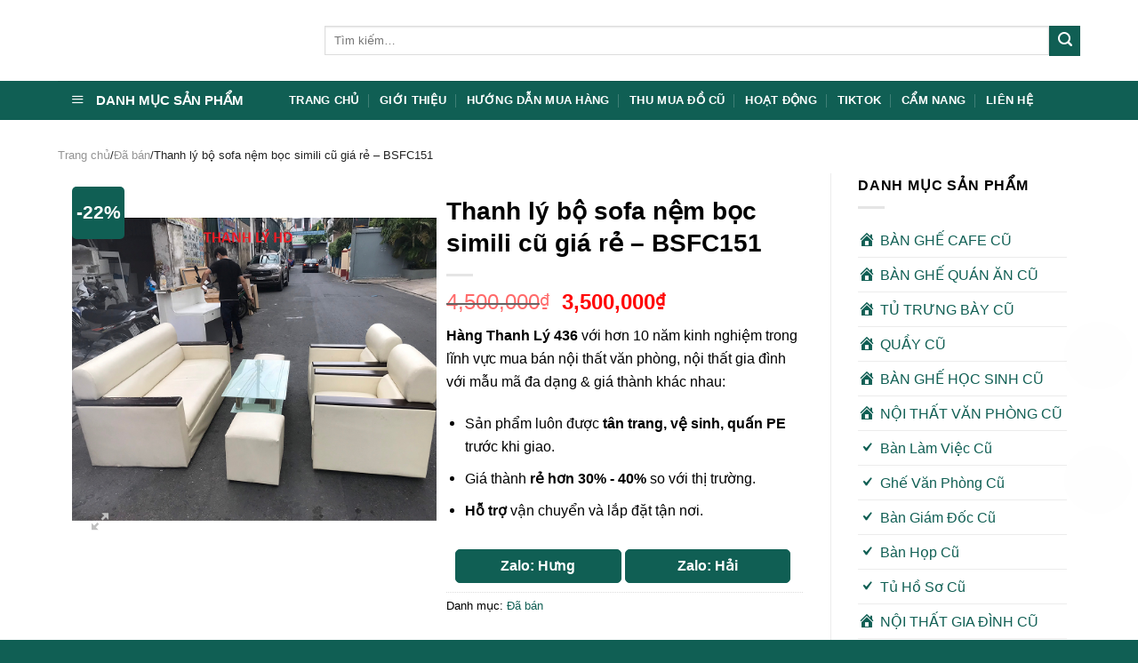

--- FILE ---
content_type: text/html; charset=UTF-8
request_url: https://banghethanhly.vn/san-pham/thanh-ly-bo-sofa-nem-boc-simili-cu-gia-re/
body_size: 30783
content:
<!DOCTYPE html>
<!--[if IE 9 ]><html lang="vi" class="ie9 loading-site no-js bg-fill"> <![endif]-->
<!--[if IE 8 ]><html lang="vi" class="ie8 loading-site no-js bg-fill"> <![endif]-->
<!--[if (gte IE 9)|!(IE)]><!--><html lang="vi" class="loading-site no-js bg-fill"> <!--<![endif]--><head><script data-no-optimize="1">var litespeed_docref=sessionStorage.getItem("litespeed_docref");litespeed_docref&&(Object.defineProperty(document,"referrer",{get:function(){return litespeed_docref}}),sessionStorage.removeItem("litespeed_docref"));</script> <meta charset="UTF-8" /><link data-optimized="2" rel="stylesheet" href="https://banghethanhly.vn/wp-content/litespeed/css/04505681cf2083a2593b076210710e08.css?ver=bec72" /><meta name="google-site-verification" content="bBRhqNAnnEjrkON9Lcvt1sAaIPLmASwX83adiKDrSWo" /><link rel="profile" href="https://gmpg.org/xfn/11" /><link rel="pingback" href="https://banghethanhly.vn/xmlrpc.php" /> <script type="litespeed/javascript">(function(html){html.className=html.className.replace(/\bno-js\b/,'js')})(document.documentElement)</script> <meta name='robots' content='index, follow, max-image-preview:large, max-snippet:-1, max-video-preview:-1' /><meta name="viewport" content="width=device-width, initial-scale=1, maximum-scale=1" /><title>Thanh lý bộ sofa nệm bọc simili cũ giá rẻ - BSFC151</title><meta name="description" content="Thanh lý bộ sofa nệm bọc simili cũ giá rẻ - BSFC151 - Hàng Thanh Lý 436 chuyên mua bán nội thất cũ, nội thất tồn kho thanh lý giá rẻ tại TPHCM." /><link rel="canonical" href="https://banghethanhly.vn/san-pham/thanh-ly-bo-sofa-nem-boc-simili-cu-gia-re/" /><meta property="og:locale" content="vi_VN" /><meta property="og:type" content="article" /><meta property="og:title" content="Thanh lý bộ sofa nệm bọc simili cũ giá rẻ - BSFC151" /><meta property="og:description" content="Thanh lý bộ sofa nệm bọc simili cũ giá rẻ - BSFC151 - Hàng Thanh Lý 436 chuyên mua bán nội thất cũ, nội thất tồn kho thanh lý giá rẻ tại TPHCM." /><meta property="og:url" content="https://banghethanhly.vn/san-pham/thanh-ly-bo-sofa-nem-boc-simili-cu-gia-re/" /><meta property="og:site_name" content="Hàng Thanh Lý 436" /><meta property="article:modified_time" content="2022-05-12T02:35:20+00:00" /><meta property="og:image" content="https://banghethanhly.vn/wp-content/uploads/2022/03/ADASDADASDA.png" /><meta property="og:image:width" content="550" /><meta property="og:image:height" content="550" /><meta property="og:image:type" content="image/png" /><meta name="twitter:card" content="summary_large_image" /><meta name="twitter:label1" content="Ước tính thời gian đọc" /><meta name="twitter:data1" content="1 phút" /> <script type="application/ld+json" class="yoast-schema-graph">{"@context":"https://schema.org","@graph":[{"@type":"WebPage","@id":"https://banghethanhly.vn/san-pham/thanh-ly-bo-sofa-nem-boc-simili-cu-gia-re/","url":"https://banghethanhly.vn/san-pham/thanh-ly-bo-sofa-nem-boc-simili-cu-gia-re/","name":"Thanh lý bộ sofa nệm bọc simili cũ giá rẻ - BSFC151","isPartOf":{"@id":"https://banghethanhly.vn/#website"},"primaryImageOfPage":{"@id":"https://banghethanhly.vn/san-pham/thanh-ly-bo-sofa-nem-boc-simili-cu-gia-re/#primaryimage"},"image":{"@id":"https://banghethanhly.vn/san-pham/thanh-ly-bo-sofa-nem-boc-simili-cu-gia-re/#primaryimage"},"thumbnailUrl":"https://banghethanhly.vn/wp-content/uploads/2022/03/ADASDADASDA.png","datePublished":"2022-03-04T08:47:58+00:00","dateModified":"2022-05-12T02:35:20+00:00","description":"Thanh lý bộ sofa nệm bọc simili cũ giá rẻ - BSFC151 - Hàng Thanh Lý 436 chuyên mua bán nội thất cũ, nội thất tồn kho thanh lý giá rẻ tại TPHCM.","breadcrumb":{"@id":"https://banghethanhly.vn/san-pham/thanh-ly-bo-sofa-nem-boc-simili-cu-gia-re/#breadcrumb"},"inLanguage":"vi","potentialAction":[{"@type":"ReadAction","target":["https://banghethanhly.vn/san-pham/thanh-ly-bo-sofa-nem-boc-simili-cu-gia-re/"]}]},{"@type":"ImageObject","inLanguage":"vi","@id":"https://banghethanhly.vn/san-pham/thanh-ly-bo-sofa-nem-boc-simili-cu-gia-re/#primaryimage","url":"https://banghethanhly.vn/wp-content/uploads/2022/03/ADASDADASDA.png","contentUrl":"https://banghethanhly.vn/wp-content/uploads/2022/03/ADASDADASDA.png","width":550,"height":550},{"@type":"BreadcrumbList","@id":"https://banghethanhly.vn/san-pham/thanh-ly-bo-sofa-nem-boc-simili-cu-gia-re/#breadcrumb","itemListElement":[{"@type":"ListItem","position":1,"name":"Trang Chủ","item":"https://banghethanhly.vn/"},{"@type":"ListItem","position":2,"name":"Tất Cả Sản Phẩm","item":"https://banghethanhly.vn/tat-ca-san-pham/"},{"@type":"ListItem","position":3,"name":"Đã bán","item":"https://banghethanhly.vn/chua-phan-loai/"},{"@type":"ListItem","position":4,"name":"Thanh lý bộ sofa nệm bọc simili cũ giá rẻ &#8211; BSFC151"}]},{"@type":"WebSite","@id":"https://banghethanhly.vn/#website","url":"https://banghethanhly.vn/","name":"Hàng Thanh Lý 436","description":"","publisher":{"@id":"https://banghethanhly.vn/#organization"},"potentialAction":[{"@type":"SearchAction","target":{"@type":"EntryPoint","urlTemplate":"https://banghethanhly.vn/?s={search_term_string}"},"query-input":{"@type":"PropertyValueSpecification","valueRequired":true,"valueName":"search_term_string"}}],"inLanguage":"vi"},{"@type":"Organization","@id":"https://banghethanhly.vn/#organization","name":"Hàng Thanh Lý 436 - Website Hàng Thanh Lý Uy Tín Số 1","url":"https://banghethanhly.vn/","logo":{"@type":"ImageObject","inLanguage":"vi","@id":"https://banghethanhly.vn/#/schema/logo/image/","url":"https://banghethanhly.vn/wp-content/uploads/2024/05/logo-web-hangthanhly436.png","contentUrl":"https://banghethanhly.vn/wp-content/uploads/2024/05/logo-web-hangthanhly436.png","width":350,"height":80,"caption":"Hàng Thanh Lý 436 - Website Hàng Thanh Lý Uy Tín Số 1"},"image":{"@id":"https://banghethanhly.vn/#/schema/logo/image/"}}]}</script> <link rel='dns-prefetch' href='//fonts.googleapis.com' /><link rel="alternate" type="application/rss+xml" title="Dòng thông tin Hàng Thanh Lý 436 &raquo;" href="https://banghethanhly.vn/feed/" /><link rel="alternate" type="application/rss+xml" title="Hàng Thanh Lý 436 &raquo; Dòng bình luận" href="https://banghethanhly.vn/comments/feed/" /><style id='classic-theme-styles-inline-css' type='text/css'>/*! This file is auto-generated */
.wp-block-button__link{color:#fff;background-color:#32373c;border-radius:9999px;box-shadow:none;text-decoration:none;padding:calc(.667em + 2px) calc(1.333em + 2px);font-size:1.125em}.wp-block-file__button{background:#32373c;color:#fff;text-decoration:none}</style><style id='global-styles-inline-css' type='text/css'>:root{--wp--preset--aspect-ratio--square: 1;--wp--preset--aspect-ratio--4-3: 4/3;--wp--preset--aspect-ratio--3-4: 3/4;--wp--preset--aspect-ratio--3-2: 3/2;--wp--preset--aspect-ratio--2-3: 2/3;--wp--preset--aspect-ratio--16-9: 16/9;--wp--preset--aspect-ratio--9-16: 9/16;--wp--preset--color--black: #000000;--wp--preset--color--cyan-bluish-gray: #abb8c3;--wp--preset--color--white: #ffffff;--wp--preset--color--pale-pink: #f78da7;--wp--preset--color--vivid-red: #cf2e2e;--wp--preset--color--luminous-vivid-orange: #ff6900;--wp--preset--color--luminous-vivid-amber: #fcb900;--wp--preset--color--light-green-cyan: #7bdcb5;--wp--preset--color--vivid-green-cyan: #00d084;--wp--preset--color--pale-cyan-blue: #8ed1fc;--wp--preset--color--vivid-cyan-blue: #0693e3;--wp--preset--color--vivid-purple: #9b51e0;--wp--preset--gradient--vivid-cyan-blue-to-vivid-purple: linear-gradient(135deg,rgba(6,147,227,1) 0%,rgb(155,81,224) 100%);--wp--preset--gradient--light-green-cyan-to-vivid-green-cyan: linear-gradient(135deg,rgb(122,220,180) 0%,rgb(0,208,130) 100%);--wp--preset--gradient--luminous-vivid-amber-to-luminous-vivid-orange: linear-gradient(135deg,rgba(252,185,0,1) 0%,rgba(255,105,0,1) 100%);--wp--preset--gradient--luminous-vivid-orange-to-vivid-red: linear-gradient(135deg,rgba(255,105,0,1) 0%,rgb(207,46,46) 100%);--wp--preset--gradient--very-light-gray-to-cyan-bluish-gray: linear-gradient(135deg,rgb(238,238,238) 0%,rgb(169,184,195) 100%);--wp--preset--gradient--cool-to-warm-spectrum: linear-gradient(135deg,rgb(74,234,220) 0%,rgb(151,120,209) 20%,rgb(207,42,186) 40%,rgb(238,44,130) 60%,rgb(251,105,98) 80%,rgb(254,248,76) 100%);--wp--preset--gradient--blush-light-purple: linear-gradient(135deg,rgb(255,206,236) 0%,rgb(152,150,240) 100%);--wp--preset--gradient--blush-bordeaux: linear-gradient(135deg,rgb(254,205,165) 0%,rgb(254,45,45) 50%,rgb(107,0,62) 100%);--wp--preset--gradient--luminous-dusk: linear-gradient(135deg,rgb(255,203,112) 0%,rgb(199,81,192) 50%,rgb(65,88,208) 100%);--wp--preset--gradient--pale-ocean: linear-gradient(135deg,rgb(255,245,203) 0%,rgb(182,227,212) 50%,rgb(51,167,181) 100%);--wp--preset--gradient--electric-grass: linear-gradient(135deg,rgb(202,248,128) 0%,rgb(113,206,126) 100%);--wp--preset--gradient--midnight: linear-gradient(135deg,rgb(2,3,129) 0%,rgb(40,116,252) 100%);--wp--preset--font-size--small: 13px;--wp--preset--font-size--medium: 20px;--wp--preset--font-size--large: 36px;--wp--preset--font-size--x-large: 42px;--wp--preset--spacing--20: 0.44rem;--wp--preset--spacing--30: 0.67rem;--wp--preset--spacing--40: 1rem;--wp--preset--spacing--50: 1.5rem;--wp--preset--spacing--60: 2.25rem;--wp--preset--spacing--70: 3.38rem;--wp--preset--spacing--80: 5.06rem;--wp--preset--shadow--natural: 6px 6px 9px rgba(0, 0, 0, 0.2);--wp--preset--shadow--deep: 12px 12px 50px rgba(0, 0, 0, 0.4);--wp--preset--shadow--sharp: 6px 6px 0px rgba(0, 0, 0, 0.2);--wp--preset--shadow--outlined: 6px 6px 0px -3px rgba(255, 255, 255, 1), 6px 6px rgba(0, 0, 0, 1);--wp--preset--shadow--crisp: 6px 6px 0px rgba(0, 0, 0, 1);}:where(.is-layout-flex){gap: 0.5em;}:where(.is-layout-grid){gap: 0.5em;}body .is-layout-flex{display: flex;}.is-layout-flex{flex-wrap: wrap;align-items: center;}.is-layout-flex > :is(*, div){margin: 0;}body .is-layout-grid{display: grid;}.is-layout-grid > :is(*, div){margin: 0;}:where(.wp-block-columns.is-layout-flex){gap: 2em;}:where(.wp-block-columns.is-layout-grid){gap: 2em;}:where(.wp-block-post-template.is-layout-flex){gap: 1.25em;}:where(.wp-block-post-template.is-layout-grid){gap: 1.25em;}.has-black-color{color: var(--wp--preset--color--black) !important;}.has-cyan-bluish-gray-color{color: var(--wp--preset--color--cyan-bluish-gray) !important;}.has-white-color{color: var(--wp--preset--color--white) !important;}.has-pale-pink-color{color: var(--wp--preset--color--pale-pink) !important;}.has-vivid-red-color{color: var(--wp--preset--color--vivid-red) !important;}.has-luminous-vivid-orange-color{color: var(--wp--preset--color--luminous-vivid-orange) !important;}.has-luminous-vivid-amber-color{color: var(--wp--preset--color--luminous-vivid-amber) !important;}.has-light-green-cyan-color{color: var(--wp--preset--color--light-green-cyan) !important;}.has-vivid-green-cyan-color{color: var(--wp--preset--color--vivid-green-cyan) !important;}.has-pale-cyan-blue-color{color: var(--wp--preset--color--pale-cyan-blue) !important;}.has-vivid-cyan-blue-color{color: var(--wp--preset--color--vivid-cyan-blue) !important;}.has-vivid-purple-color{color: var(--wp--preset--color--vivid-purple) !important;}.has-black-background-color{background-color: var(--wp--preset--color--black) !important;}.has-cyan-bluish-gray-background-color{background-color: var(--wp--preset--color--cyan-bluish-gray) !important;}.has-white-background-color{background-color: var(--wp--preset--color--white) !important;}.has-pale-pink-background-color{background-color: var(--wp--preset--color--pale-pink) !important;}.has-vivid-red-background-color{background-color: var(--wp--preset--color--vivid-red) !important;}.has-luminous-vivid-orange-background-color{background-color: var(--wp--preset--color--luminous-vivid-orange) !important;}.has-luminous-vivid-amber-background-color{background-color: var(--wp--preset--color--luminous-vivid-amber) !important;}.has-light-green-cyan-background-color{background-color: var(--wp--preset--color--light-green-cyan) !important;}.has-vivid-green-cyan-background-color{background-color: var(--wp--preset--color--vivid-green-cyan) !important;}.has-pale-cyan-blue-background-color{background-color: var(--wp--preset--color--pale-cyan-blue) !important;}.has-vivid-cyan-blue-background-color{background-color: var(--wp--preset--color--vivid-cyan-blue) !important;}.has-vivid-purple-background-color{background-color: var(--wp--preset--color--vivid-purple) !important;}.has-black-border-color{border-color: var(--wp--preset--color--black) !important;}.has-cyan-bluish-gray-border-color{border-color: var(--wp--preset--color--cyan-bluish-gray) !important;}.has-white-border-color{border-color: var(--wp--preset--color--white) !important;}.has-pale-pink-border-color{border-color: var(--wp--preset--color--pale-pink) !important;}.has-vivid-red-border-color{border-color: var(--wp--preset--color--vivid-red) !important;}.has-luminous-vivid-orange-border-color{border-color: var(--wp--preset--color--luminous-vivid-orange) !important;}.has-luminous-vivid-amber-border-color{border-color: var(--wp--preset--color--luminous-vivid-amber) !important;}.has-light-green-cyan-border-color{border-color: var(--wp--preset--color--light-green-cyan) !important;}.has-vivid-green-cyan-border-color{border-color: var(--wp--preset--color--vivid-green-cyan) !important;}.has-pale-cyan-blue-border-color{border-color: var(--wp--preset--color--pale-cyan-blue) !important;}.has-vivid-cyan-blue-border-color{border-color: var(--wp--preset--color--vivid-cyan-blue) !important;}.has-vivid-purple-border-color{border-color: var(--wp--preset--color--vivid-purple) !important;}.has-vivid-cyan-blue-to-vivid-purple-gradient-background{background: var(--wp--preset--gradient--vivid-cyan-blue-to-vivid-purple) !important;}.has-light-green-cyan-to-vivid-green-cyan-gradient-background{background: var(--wp--preset--gradient--light-green-cyan-to-vivid-green-cyan) !important;}.has-luminous-vivid-amber-to-luminous-vivid-orange-gradient-background{background: var(--wp--preset--gradient--luminous-vivid-amber-to-luminous-vivid-orange) !important;}.has-luminous-vivid-orange-to-vivid-red-gradient-background{background: var(--wp--preset--gradient--luminous-vivid-orange-to-vivid-red) !important;}.has-very-light-gray-to-cyan-bluish-gray-gradient-background{background: var(--wp--preset--gradient--very-light-gray-to-cyan-bluish-gray) !important;}.has-cool-to-warm-spectrum-gradient-background{background: var(--wp--preset--gradient--cool-to-warm-spectrum) !important;}.has-blush-light-purple-gradient-background{background: var(--wp--preset--gradient--blush-light-purple) !important;}.has-blush-bordeaux-gradient-background{background: var(--wp--preset--gradient--blush-bordeaux) !important;}.has-luminous-dusk-gradient-background{background: var(--wp--preset--gradient--luminous-dusk) !important;}.has-pale-ocean-gradient-background{background: var(--wp--preset--gradient--pale-ocean) !important;}.has-electric-grass-gradient-background{background: var(--wp--preset--gradient--electric-grass) !important;}.has-midnight-gradient-background{background: var(--wp--preset--gradient--midnight) !important;}.has-small-font-size{font-size: var(--wp--preset--font-size--small) !important;}.has-medium-font-size{font-size: var(--wp--preset--font-size--medium) !important;}.has-large-font-size{font-size: var(--wp--preset--font-size--large) !important;}.has-x-large-font-size{font-size: var(--wp--preset--font-size--x-large) !important;}
:where(.wp-block-post-template.is-layout-flex){gap: 1.25em;}:where(.wp-block-post-template.is-layout-grid){gap: 1.25em;}
:where(.wp-block-columns.is-layout-flex){gap: 2em;}:where(.wp-block-columns.is-layout-grid){gap: 2em;}
:root :where(.wp-block-pullquote){font-size: 1.5em;line-height: 1.6;}</style><style id='woocommerce-inline-inline-css' type='text/css'>.woocommerce form .form-row .required { visibility: visible; }</style> <script type="litespeed/javascript" data-src="https://banghethanhly.vn/wp-includes/js/jquery/jquery.min.js" id="jquery-core-js"></script> <script id="wc-single-product-js-extra" type="litespeed/javascript">var wc_single_product_params={"i18n_required_rating_text":"Vui l\u00f2ng ch\u1ecdn m\u1ed9t m\u1ee9c \u0111\u00e1nh gi\u00e1","review_rating_required":"yes","flexslider":{"rtl":!1,"animation":"slide","smoothHeight":!0,"directionNav":!1,"controlNav":"thumbnails","slideshow":!1,"animationSpeed":500,"animationLoop":!1,"allowOneSlide":!1},"zoom_enabled":"","zoom_options":[],"photoswipe_enabled":"1","photoswipe_options":{"shareEl":!1,"closeOnScroll":!1,"history":!1,"hideAnimationDuration":0,"showAnimationDuration":0},"flexslider_enabled":""}</script> <script id="woocommerce-js-extra" type="litespeed/javascript">var woocommerce_params={"ajax_url":"\/wp-admin\/admin-ajax.php","wc_ajax_url":"\/?wc-ajax=%%endpoint%%"}</script> <link rel="https://api.w.org/" href="https://banghethanhly.vn/wp-json/" /><link rel="alternate" title="JSON" type="application/json" href="https://banghethanhly.vn/wp-json/wp/v2/product/17570" /><link rel="EditURI" type="application/rsd+xml" title="RSD" href="https://banghethanhly.vn/xmlrpc.php?rsd" /><meta name="generator" content="WordPress 6.6.4" /><meta name="generator" content="WooCommerce 9.0.2" /><link rel='shortlink' href='https://banghethanhly.vn/?p=17570' /><link rel="alternate" title="oNhúng (JSON)" type="application/json+oembed" href="https://banghethanhly.vn/wp-json/oembed/1.0/embed?url=https%3A%2F%2Fbanghethanhly.vn%2Fsan-pham%2Fthanh-ly-bo-sofa-nem-boc-simili-cu-gia-re%2F" /><link rel="alternate" title="oNhúng (XML)" type="text/xml+oembed" href="https://banghethanhly.vn/wp-json/oembed/1.0/embed?url=https%3A%2F%2Fbanghethanhly.vn%2Fsan-pham%2Fthanh-ly-bo-sofa-nem-boc-simili-cu-gia-re%2F&#038;format=xml" /><style>#related_posts_thumbnails li {
                border-right: 1px solid #dddddd;
                background-color: #ffffff            }

            #related_posts_thumbnails li:hover {
                background-color: #eeeeee;
            }

            .relpost_content {
                font-size: 12px;
                color: #333333;
            }

            .relpost-block-single {
                background-color: #ffffff;
                border-right: 1px solid #dddddd;
                border-left: 1px solid #dddddd;
                margin-right: -1px;
            }

            .relpost-block-single:hover {
                background-color: #eeeeee;
            }</style> <script type="litespeed/javascript">document.documentElement.className=document.documentElement.className.replace('no-js','js')</script> <style>.no-js img.lazyload {
				display: none;
			}

			figure.wp-block-image img.lazyloading {
				min-width: 150px;
			}

						.lazyload, .lazyloading {
				opacity: 0;
			}

			.lazyloaded {
				opacity: 1;
				transition: opacity 400ms;
				transition-delay: 0ms;
			}</style><style>.bg{opacity: 0; transition: opacity 1s; -webkit-transition: opacity 1s;} .bg-loaded{opacity: 1;}</style><!--[if IE]><link rel="stylesheet" type="text/css" href="https://banghethanhly.vn/wp-content/themes/flatsome/assets/css/ie-fallback.css"><script src="//cdnjs.cloudflare.com/ajax/libs/html5shiv/3.6.1/html5shiv.js"></script><script>var head = document.getElementsByTagName('head')[0],style = document.createElement('style');style.type = 'text/css';style.styleSheet.cssText = ':before,:after{content:none !important';head.appendChild(style);setTimeout(function(){head.removeChild(style);}, 0);</script><script src="https://banghethanhly.vn/wp-content/themes/flatsome/assets/libs/ie-flexibility.js"></script><![endif]-->	<noscript><style>.woocommerce-product-gallery{ opacity: 1 !important; }</style></noscript><link rel="icon" href="https://banghethanhly.vn/wp-content/uploads/2024/08/cropped-Untitled-3-32x32.jpg" sizes="32x32" /><link rel="icon" href="https://banghethanhly.vn/wp-content/uploads/2024/08/cropped-Untitled-3-192x192.jpg" sizes="192x192" /><link rel="apple-touch-icon" href="https://banghethanhly.vn/wp-content/uploads/2024/08/cropped-Untitled-3-180x180.jpg" /><meta name="msapplication-TileImage" content="https://banghethanhly.vn/wp-content/uploads/2024/08/cropped-Untitled-3-270x270.jpg" /><style id="custom-css" type="text/css">:root {--primary-color: #105f54;}.header-main{height: 91px}#logo img{max-height: 91px}#logo{width:270px;}.header-bottom{min-height: 43px}.header-top{min-height: 30px}.transparent .header-main{height: 30px}.transparent #logo img{max-height: 30px}.has-transparent + .page-title:first-of-type,.has-transparent + #main > .page-title,.has-transparent + #main > div > .page-title,.has-transparent + #main .page-header-wrapper:first-of-type .page-title{padding-top: 80px;}.header.show-on-scroll,.stuck .header-main{height:70px!important}.stuck #logo img{max-height: 70px!important}.search-form{ width: 100%;}.header-bg-color, .header-wrapper {background-color: rgba(255,255,255,0.9)}.header-bottom {background-color: #105f54}.header-main .nav > li > a{line-height: 16px }.stuck .header-main .nav > li > a{line-height: 50px }.header-bottom-nav > li > a{line-height: 16px }@media (max-width: 549px) {.header-main{height: 70px}#logo img{max-height: 70px}}.main-menu-overlay{background-color: #1e73be}.nav-dropdown-has-arrow li.has-dropdown:before{border-bottom-color: #1e73be;}.nav .nav-dropdown{border-color: #1e73be }.nav-dropdown{border-radius:10px}.nav-dropdown{font-size:100%}/* Color */.accordion-title.active, .has-icon-bg .icon .icon-inner,.logo a, .primary.is-underline, .primary.is-link, .badge-outline .badge-inner, .nav-outline > li.active> a,.nav-outline >li.active > a, .cart-icon strong,[data-color='primary'], .is-outline.primary{color: #105f54;}/* Color !important */[data-text-color="primary"]{color: #105f54!important;}/* Background Color */[data-text-bg="primary"]{background-color: #105f54;}/* Background */.scroll-to-bullets a,.featured-title, .label-new.menu-item > a:after, .nav-pagination > li > .current,.nav-pagination > li > span:hover,.nav-pagination > li > a:hover,.has-hover:hover .badge-outline .badge-inner,button[type="submit"], .button.wc-forward:not(.checkout):not(.checkout-button), .button.submit-button, .button.primary:not(.is-outline),.featured-table .title,.is-outline:hover, .has-icon:hover .icon-label,.nav-dropdown-bold .nav-column li > a:hover, .nav-dropdown.nav-dropdown-bold > li > a:hover, .nav-dropdown-bold.dark .nav-column li > a:hover, .nav-dropdown.nav-dropdown-bold.dark > li > a:hover, .is-outline:hover, .tagcloud a:hover,.grid-tools a, input[type='submit']:not(.is-form), .box-badge:hover .box-text, input.button.alt,.nav-box > li > a:hover,.nav-box > li.active > a,.nav-pills > li.active > a ,.current-dropdown .cart-icon strong, .cart-icon:hover strong, .nav-line-bottom > li > a:before, .nav-line-grow > li > a:before, .nav-line > li > a:before,.banner, .header-top, .slider-nav-circle .flickity-prev-next-button:hover svg, .slider-nav-circle .flickity-prev-next-button:hover .arrow, .primary.is-outline:hover, .button.primary:not(.is-outline), input[type='submit'].primary, input[type='submit'].primary, input[type='reset'].button, input[type='button'].primary, .badge-inner{background-color: #105f54;}/* Border */.nav-vertical.nav-tabs > li.active > a,.scroll-to-bullets a.active,.nav-pagination > li > .current,.nav-pagination > li > span:hover,.nav-pagination > li > a:hover,.has-hover:hover .badge-outline .badge-inner,.accordion-title.active,.featured-table,.is-outline:hover, .tagcloud a:hover,blockquote, .has-border, .cart-icon strong:after,.cart-icon strong,.blockUI:before, .processing:before,.loading-spin, .slider-nav-circle .flickity-prev-next-button:hover svg, .slider-nav-circle .flickity-prev-next-button:hover .arrow, .primary.is-outline:hover{border-color: #105f54}.nav-tabs > li.active > a{border-top-color: #105f54}.widget_shopping_cart_content .blockUI.blockOverlay:before { border-left-color: #105f54 }.woocommerce-checkout-review-order .blockUI.blockOverlay:before { border-left-color: #105f54 }/* Fill */.slider .flickity-prev-next-button:hover svg,.slider .flickity-prev-next-button:hover .arrow{fill: #105f54;}.alert.is-underline:hover,.alert.is-outline:hover,.alert{background-color: #105f54}.alert.is-link, .alert.is-outline, .color-alert{color: #105f54;}/* Color !important */[data-text-color="alert"]{color: #105f54!important;}/* Background Color */[data-text-bg="alert"]{background-color: #105f54;}body{font-size: 102%;}@media screen and (max-width: 549px){body{font-size: 100%;}}body{font-family:"Nunito", sans-serif}body{font-weight: 0}body{color: #000000}.nav > li > a {font-family:"Muli", sans-serif;}.nav > li > a {font-weight: 700;}h1,h2,h3,h4,h5,h6,.heading-font, .off-canvas-center .nav-sidebar.nav-vertical > li > a{font-family: "Nunito", sans-serif;}h1,h2,h3,h4,h5,h6,.heading-font,.banner h1,.banner h2{font-weight: 0;}h1,h2,h3,h4,h5,h6,.heading-font{color: #000000;}.nav > li > a, .links > li > a{text-transform: none;}.alt-font{font-family: "Muli", sans-serif;}.alt-font{font-weight: 0!important;}.header:not(.transparent) .header-bottom-nav.nav > li > a:hover,.header:not(.transparent) .header-bottom-nav.nav > li.active > a,.header:not(.transparent) .header-bottom-nav.nav > li.current > a,.header:not(.transparent) .header-bottom-nav.nav > li > a.active,.header:not(.transparent) .header-bottom-nav.nav > li > a.current{color: #fefe00;}.header-bottom-nav.nav-line-bottom > li > a:before,.header-bottom-nav.nav-line-grow > li > a:before,.header-bottom-nav.nav-line > li > a:before,.header-bottom-nav.nav-box > li > a:hover,.header-bottom-nav.nav-box > li.active > a,.header-bottom-nav.nav-pills > li > a:hover,.header-bottom-nav.nav-pills > li.active > a{color:#FFF!important;background-color: #fefe00;}a{color: #105f54;}a:hover{color: #000000;}.tagcloud a:hover{border-color: #000000;background-color: #000000;}@media screen and (min-width: 550px){.products .box-vertical .box-image{min-width: 300px!important;width: 300px!important;}}.header-main .social-icons,.header-main .cart-icon strong,.header-main .menu-title,.header-main .header-button > .button.is-outline,.header-main .nav > li > a > i:not(.icon-angle-down){color: #00a2aa!important;}.header-main .header-button > .button.is-outline,.header-main .cart-icon strong:after,.header-main .cart-icon strong{border-color: #00a2aa!important;}.header-main .header-button > .button:not(.is-outline){background-color: #00a2aa!important;}.header-main .current-dropdown .cart-icon strong,.header-main .header-button > .button:hover,.header-main .header-button > .button:hover i,.header-main .header-button > .button:hover span{color:#FFF!important;}.header-main .menu-title:hover,.header-main .social-icons a:hover,.header-main .header-button > .button.is-outline:hover,.header-main .nav > li > a:hover > i:not(.icon-angle-down){color: #00a2aa!important;}.header-main .current-dropdown .cart-icon strong,.header-main .header-button > .button:hover{background-color: #00a2aa!important;}.header-main .current-dropdown .cart-icon strong:after,.header-main .current-dropdown .cart-icon strong,.header-main .header-button > .button:hover{border-color: #00a2aa!important;}.absolute-footer, html{background-color: #105f54}.page-title-small + main .product-container > .row{padding-top:0;}.label-new.menu-item > a:after{content:"New";}.label-hot.menu-item > a:after{content:"Hot";}.label-sale.menu-item > a:after{content:"Sale";}.label-popular.menu-item > a:after{content:"Popular";}</style><style type="text/css" id="wp-custom-css">.title-wrapper h3 {font-size: 1.0em;}

.box-text h3
{margin-bottom: 0.5em;}

.row.row-large {
    max-width: 1180px;
}
.breadcrumbs {
    color: #222;
	font-weight: 400;}
.nav-dark .nav>li>a {
    color: #ffffff;
}
.LH {
    padding: 10px;
    border-radius: 10px 10px 0 0;
    margin-bottom: 0;
    font-size: 16px;
		font-weight: 700;}
.LH-GOINGAY {
    width: 49%;
    color: #fff;
    background-color: #105f54;
    border: 1px solid #105f54;
    padding: 8px 15px;
    display: inline-block;
    text-align: center;
    border-radius: 5px;
    line-height: 20px;
}
.LH-ZALO {
    width: 49%;
    color: #fff;
    background-color: #105f54;
    border: 1px solid #105f54;
    padding: 8px 15px;
    display: inline-block;
    text-align: center;
    border-radius: 5px;
    line-height: 20px;
}
/* Định dạng chung */
.call-now, .zalo-chat {
    position: fixed;
    right: 15px;
    z-index: 9999;
    width: 60px;
    height: 60px;
    text-align: center;
    border-radius: 50%;
    padding: 5px;
    transition: transform 0.3s ease-in-out;
}

.call-now:hover, .zalo-chat:hover {
    transform: scale(1.1);
}

/* Hiệu ứng lan tỏa cho nút gọi */
.call-now .pulse {
    position: absolute;
    top: 50%;
    left: 50%;
    width: 60px;
    height: 60px;
    background: rgb(34 188 186);
    border-radius: 50%;
    transform: translate(-50%, -50%);
    animation: pulse-animation 1.5s infinite;
    z-index: -1;
}

@keyframes pulse-animation {
    0% {
        transform: translate(-50%, -50%) scale(0.75);
        opacity: 0.8;
    }
    50% {
        transform: translate(-50%, -50%) scale(1.2);
        opacity: 0.4;
    }
    100% {
        transform: translate(-50%, -50%) scale(1.3);
        opacity: 0;
    }
}
.call-1 { bottom: 290px; }
.zalo-1 { bottom: 360px; }
.call-2 { bottom: 150px; }
.zalo-2 { bottom: 220px; }
/* Ẩn hình trên desktop & tablet, chỉ hiển thị trên mobile */
.hinhdm {
  display: none;
}

@media (max-width: 767px) {
  .hinhdm {
    display: block;
    width: 100%;
    height: auto;
  }
}</style><style id="infinite-scroll-css" type="text/css">.page-load-status,.archive .woocommerce-pagination {display: none;}</style> <script type="litespeed/javascript" data-src="https://www.googletagmanager.com/gtag/js?id=UA-158555310-1"></script> <script type="litespeed/javascript">window.dataLayer=window.dataLayer||[];function gtag(){dataLayer.push(arguments)}
gtag('js',new Date());gtag('config','UA-158555310-1')</script>  <script type="litespeed/javascript">!function(f,b,e,v,n,t,s){if(f.fbq)return;n=f.fbq=function(){n.callMethod?n.callMethod.apply(n,arguments):n.queue.push(arguments)};if(!f._fbq)f._fbq=n;n.push=n;n.loaded=!0;n.version='2.0';n.queue=[];t=b.createElement(e);t.async=!0;t.src=v;s=b.getElementsByTagName(e)[0];s.parentNode.insertBefore(t,s)}(window,document,'script','https://connect.facebook.net/en_US/fbevents.js');fbq('init','355958066574084');fbq('track','PageView')</script> <noscript><img height="1" width="1" style="display:none"
src="https://www.facebook.com/tr?id=355958066574084&ev=PageView&noscript=1"
/></noscript> <script type="litespeed/javascript">!function(f,b,e,v,n,t,s){if(f.fbq)return;n=f.fbq=function(){n.callMethod?n.callMethod.apply(n,arguments):n.queue.push(arguments)};if(!f._fbq)f._fbq=n;n.push=n;n.loaded=!0;n.version='2.0';n.queue=[];t=b.createElement(e);t.async=!0;t.src=v;s=b.getElementsByTagName(e)[0];s.parentNode.insertBefore(t,s)}(window,document,'script','https://connect.facebook.net/en_US/fbevents.js');fbq('init','1006818800632676');fbq('track','PageView')</script> <noscript><img height="1" width="1" style="display:none"
src="https://www.facebook.com/tr?id=1006818800632676&ev=PageView&noscript=1"
/></noscript>
 <script type="litespeed/javascript" data-src="https://www.googletagmanager.com/gtag/js?id=AW-866758927"></script> <script type="litespeed/javascript">window.dataLayer=window.dataLayer||[];function gtag(){dataLayer.push(arguments)}
gtag('js',new Date());gtag('config','AW-866758927')</script>  <script type="litespeed/javascript">(function(w,d,s,l,i){w[l]=w[l]||[];w[l].push({'gtm.start':new Date().getTime(),event:'gtm.js'});var f=d.getElementsByTagName(s)[0],j=d.createElement(s),dl=l!='dataLayer'?'&l='+l:'';j.async=!0;j.src='https://www.googletagmanager.com/gtm.js?id='+i+dl;f.parentNode.insertBefore(j,f)})(window,document,'script','dataLayer','GTM-53PXM28D')</script> </head><body data-rsssl=1 class="product-template-default single single-product postid-17570 theme-flatsome ot-vertical-menu ot-overplay ot-submenu-top ot-menu-show-home woocommerce woocommerce-page woocommerce-no-js full-width bg-fill lightbox">
<a class="skip-link screen-reader-text" href="#main">Skip to content</a><div id="wrapper"><header id="header" class="header has-sticky sticky-jump"><div class="header-wrapper"><div id="masthead" class="header-main "><div class="header-inner flex-row container logo-left medium-logo-center" role="navigation"><div id="logo" class="flex-col logo">
<a href="https://banghethanhly.vn/" title="Hàng Thanh Lý 436" rel="home">
<img width="270" height="91" data-src="https://banghethanhly.vn/wp-content/uploads/2024/06/logo-436.png" class="header_logo header-logo lazyload" alt="Hàng Thanh Lý 436" src="[data-uri]" style="--smush-placeholder-width: 270px; --smush-placeholder-aspect-ratio: 270/91;" /><img  width="270" height="91" data-src="https://banghethanhly.vn/wp-content/uploads/2024/06/logo-436.png" class="header-logo-dark lazyload" alt="Hàng Thanh Lý 436" src="[data-uri]" style="--smush-placeholder-width: 270px; --smush-placeholder-aspect-ratio: 270/91;" /></a></div><div class="flex-col show-for-medium flex-left"><ul class="mobile-nav nav nav-left "><li class="nav-icon has-icon"><div class="header-button">		<a href="#" data-open="#main-menu" data-pos="left" data-bg="main-menu-overlay" data-color="" class="icon primary button round is-small" aria-label="Menu" aria-controls="main-menu" aria-expanded="false">
<i class="icon-menu" ></i>
</a></div></li></ul></div><div class="flex-col hide-for-medium flex-left
flex-grow"><ul class="header-nav header-nav-main nav nav-left  nav-uppercase" ><li class="header-search-form search-form html relative has-icon"><div class="header-search-form-wrapper"><div class="searchform-wrapper ux-search-box relative is-normal"><form role="search" method="get" class="searchform" action="https://banghethanhly.vn/"><div class="flex-row relative"><div class="flex-col flex-grow">
<label class="screen-reader-text" for="woocommerce-product-search-field-0">Tìm kiếm:</label>
<input type="search" id="woocommerce-product-search-field-0" class="search-field mb-0" placeholder="Tìm kiếm&hellip;" value="" name="s" />
<input type="hidden" name="post_type" value="product" /></div><div class="flex-col">
<button type="submit" value="Tìm kiếm" class="ux-search-submit submit-button secondary button icon mb-0">
<i class="icon-search" ></i>			</button></div></div><div class="live-search-results text-left z-top"></div></form></div></div></li></ul></div><div class="flex-col hide-for-medium flex-right"><ul class="header-nav header-nav-main nav nav-right  nav-uppercase"></ul></div><div class="flex-col show-for-medium flex-right"><ul class="mobile-nav nav nav-right "></ul></div></div><div class="container"><div class="top-divider full-width"></div></div></div><div id="wide-nav" class="header-bottom wide-nav nav-dark flex-has-center hide-for-medium"><div class="flex-row container"><div class="flex-col hide-for-medium flex-left"><ul class="nav header-nav header-bottom-nav nav-left  nav-divided nav-uppercase"><div id="mega-menu-wrap"
class="ot-vm-hover"><div id="mega-menu-title">
<i class="icon-menu"></i> DANH MỤC SẢN PHẨM</div><ul id="mega_menu" class="sf-menu sf-vertical"><li id="menu-item-33" class="menu-item menu-item-type-taxonomy menu-item-object-product_cat menu-item-has-children menu-item-33"><a href="https://banghethanhly.vn/thanh-ly-ban-ghe-van-phong/"><i class="_mi _before dashicons dashicons-yes" aria-hidden="true"></i><span>Nội Thất Văn Phòng Cũ</span></a><ul class="sub-menu"><li id="menu-item-44" class="menu-item menu-item-type-taxonomy menu-item-object-product_cat menu-item-44"><a href="https://banghethanhly.vn/ban-lam-viec-cu/"><i class="_mi _before dashicons dashicons-yes" aria-hidden="true"></i><span>Bàn Làm Việc Cũ</span></a></li><li id="menu-item-48" class="menu-item menu-item-type-taxonomy menu-item-object-product_cat menu-item-48"><a href="https://banghethanhly.vn/ghe-van-phong-cu/"><i class="_mi _before dashicons dashicons-yes" aria-hidden="true"></i><span>Ghế Văn Phòng Cũ</span></a></li><li id="menu-item-45" class="menu-item menu-item-type-taxonomy menu-item-object-product_cat menu-item-45"><a href="https://banghethanhly.vn/ban-giam-doc-cu/"><i class="_mi _before dashicons dashicons-yes" aria-hidden="true"></i><span>Bàn Ghế Giám Đốc Cũ</span></a></li><li id="menu-item-46" class="menu-item menu-item-type-taxonomy menu-item-object-product_cat menu-item-46"><a href="https://banghethanhly.vn/ban-hop-cu/"><i class="_mi _before dashicons dashicons-yes" aria-hidden="true"></i><span>Bàn Họp Cũ</span></a></li><li id="menu-item-47" class="menu-item menu-item-type-taxonomy menu-item-object-product_cat menu-item-47"><a href="https://banghethanhly.vn/ban-tu-ho-so-cu/"><i class="_mi _before dashicons dashicons-yes" aria-hidden="true"></i><span>Tủ Hồ Sơ Cũ</span></a></li><li id="menu-item-50692" class="menu-item menu-item-type-taxonomy menu-item-object-product_cat menu-item-50692"><a href="https://banghethanhly.vn/tu-locker-cu/"><i class="_mi _before dashicons dashicons-yes" aria-hidden="true"></i><span>Tủ Locker Cũ</span></a></li></ul></li><li id="menu-item-34" class="menu-item menu-item-type-taxonomy menu-item-object-product_cat menu-item-has-children menu-item-34"><a href="https://banghethanhly.vn/noi-that-gia-dinh/"><i class="_mi _before dashicons dashicons-yes" aria-hidden="true"></i><span>Nội Thất Gia Đình Cũ</span></a><ul class="sub-menu"><li id="menu-item-49972" class="menu-item menu-item-type-taxonomy menu-item-object-product_cat menu-item-49972"><a href="https://banghethanhly.vn/thanh-ly-ban-sofa-cu/">Bàn Sofa Cũ</a></li><li id="menu-item-35" class="menu-item menu-item-type-taxonomy menu-item-object-product_cat menu-item-35"><a href="https://banghethanhly.vn/thanh-ly-salon-sofa/"><i class="_mi _before dashicons dashicons-yes" aria-hidden="true"></i><span>Sofa Cũ</span></a></li><li id="menu-item-27956" class="menu-item menu-item-type-taxonomy menu-item-object-product_cat menu-item-27956"><a href="https://banghethanhly.vn/salon-go-cu/"><i class="_mi _before dashicons dashicons-yes" aria-hidden="true"></i><span>Salon Gỗ Cũ</span></a></li><li id="menu-item-50" class="menu-item menu-item-type-taxonomy menu-item-object-product_cat menu-item-has-children menu-item-50"><a href="https://banghethanhly.vn/thanh-ly-tu-quan-ao/"><i class="_mi _before dashicons dashicons-yes" aria-hidden="true"></i><span>Tủ Quần Áo Cũ</span></a><ul class="sub-menu"><li id="menu-item-26032" class="menu-item menu-item-type-taxonomy menu-item-object-product_cat menu-item-26032"><a href="https://banghethanhly.vn/tu-quan-ao-nhua-cu/"><i class="_mi _before dashicons dashicons-yes" aria-hidden="true"></i><span>Tủ Quần Áo Nhựa Cũ</span></a></li></ul></li><li id="menu-item-51" class="menu-item menu-item-type-taxonomy menu-item-object-product_cat menu-item-has-children menu-item-51"><a href="https://banghethanhly.vn/thanh-ly-giuong-cu/"><i class="_mi _before dashicons dashicons-yes" aria-hidden="true"></i><span>Giường Ngủ Cũ</span></a><ul class="sub-menu"><li id="menu-item-26031" class="menu-item menu-item-type-taxonomy menu-item-object-product_cat menu-item-26031"><a href="https://banghethanhly.vn/thanh-ly-giuong-sat/"><i class="_mi _before dashicons dashicons-yes" aria-hidden="true"></i><span>Giường Sắt Cũ</span></a></li></ul></li><li id="menu-item-25575" class="menu-item menu-item-type-taxonomy menu-item-object-product_cat menu-item-25575"><a href="https://banghethanhly.vn/thanh-ly-nem-cu/"><i class="_mi _before dashicons dashicons-yes" aria-hidden="true"></i><span>Thanh Lý Nệm Cũ</span></a></li><li id="menu-item-52" class="menu-item menu-item-type-taxonomy menu-item-object-product_cat menu-item-52"><a href="https://banghethanhly.vn/tu-ke-tivi-cu/"><i class="_mi _before dashicons dashicons-yes" aria-hidden="true"></i><span>Tủ Kệ Tivi Cũ</span></a></li><li id="menu-item-54" class="menu-item menu-item-type-taxonomy menu-item-object-product_cat menu-item-54"><a href="https://banghethanhly.vn/ban-trang-diem-cu/"><i class="_mi _before dashicons dashicons-yes" aria-hidden="true"></i><span>Bàn Trang Điểm Cũ</span></a></li><li id="menu-item-55" class="menu-item menu-item-type-taxonomy menu-item-object-product_cat menu-item-55"><a href="https://banghethanhly.vn/thanh-ly-tu-giay/"><i class="_mi _before dashicons dashicons-yes" aria-hidden="true"></i><span>Tủ Đựng Giày Dép Cũ</span></a></li><li id="menu-item-53" class="menu-item menu-item-type-taxonomy menu-item-object-product_cat menu-item-53"><a href="https://banghethanhly.vn/thanh-ly-ban-an/"><i class="_mi _before dashicons dashicons-yes" aria-hidden="true"></i><span>Bàn Ăn Gia Đình Cũ</span></a></li><li id="menu-item-13261" class="menu-item menu-item-type-taxonomy menu-item-object-product_cat menu-item-13261"><a href="https://banghethanhly.vn/tu-ke-bep-cu/"><i class="_mi _before dashicons dashicons-yes" aria-hidden="true"></i><span>Tủ Bếp Cũ</span></a></li><li id="menu-item-14524" class="menu-item menu-item-type-taxonomy menu-item-object-product_cat menu-item-14524"><a href="https://banghethanhly.vn/thanh-ly-tu-tho-cu/"><i class="_mi _before dashicons dashicons-yes" aria-hidden="true"></i><span>Thanh Lý Tủ Thờ Cũ</span></a></li><li id="menu-item-27219" class="menu-item menu-item-type-taxonomy menu-item-object-product_cat menu-item-27219"><a href="https://banghethanhly.vn/tranh-treo-tuong-cu/"><i class="_mi _before dashicons dashicons-yes" aria-hidden="true"></i><span>Tranh Treo Tường Cũ</span></a></li><li id="menu-item-30343" class="menu-item menu-item-type-taxonomy menu-item-object-product_cat menu-item-30343"><a href="https://banghethanhly.vn/tu-dung-do-cu/"><i class="_mi _before dashicons dashicons-yes" aria-hidden="true"></i><span>Tủ Đựng Đồ Cũ</span></a></li></ul></li><li id="menu-item-27153" class="menu-item menu-item-type-custom menu-item-object-custom menu-item-27153"><a href="https://banghethanhly.vn/tu-ke-sach-cu/"><i class="_mi _before dashicons dashicons-yes" aria-hidden="true"></i><span>Tủ Kệ Sách Cũ</span></a></li><li id="menu-item-36" class="menu-item menu-item-type-taxonomy menu-item-object-product_cat menu-item-36"><a href="https://banghethanhly.vn/thanh-ly-ban-ghe-cafe/"><i class="_mi _before dashicons dashicons-yes" aria-hidden="true"></i><span>Bàn Ghế Quán Cafe Cũ</span></a></li><li id="menu-item-40" class="menu-item menu-item-type-taxonomy menu-item-object-product_cat menu-item-40"><a href="https://banghethanhly.vn/thanh-ly-ban-ghe-nha-hang/"><i class="_mi _before dashicons dashicons-yes" aria-hidden="true"></i><span>Bàn Ghế Quán Ăn Cũ</span></a></li><li id="menu-item-38" class="menu-item menu-item-type-taxonomy menu-item-object-product_cat menu-item-38"><a href="https://banghethanhly.vn/ke-trung-bay-cu/"><i class="_mi _before dashicons dashicons-yes" aria-hidden="true"></i><span>Tủ Trưng Bày Cũ</span></a></li><li id="menu-item-37" class="menu-item menu-item-type-taxonomy menu-item-object-product_cat menu-item-37"><a href="https://banghethanhly.vn/thanh-ly-quay-cu/"><i class="_mi _before dashicons dashicons-yes" aria-hidden="true"></i><span>Quầy Cũ</span></a></li><li id="menu-item-50721" class="menu-item menu-item-type-taxonomy menu-item-object-product_cat menu-item-50721"><a href="https://banghethanhly.vn/quay-take-away-cu/"><i class="_mi _before dashicons dashicons-yes" aria-hidden="true"></i><span>Quầy Take Away Cũ</span></a></li><li id="menu-item-39" class="menu-item menu-item-type-taxonomy menu-item-object-product_cat menu-item-39"><a href="https://banghethanhly.vn/thanh-ly-ban-ghe-hoc-sinh/"><i class="_mi _before dashicons dashicons-yes" aria-hidden="true"></i><span>Bàn Ghế Học Sinh Cũ</span></a></li><li id="menu-item-50714" class="menu-item menu-item-type-taxonomy menu-item-object-product_cat menu-item-has-children menu-item-50714"><a href="https://banghethanhly.vn/do-gia-dung-dien-tu-cu-hcm/"><i class="_mi _before dashicons dashicons-yes" aria-hidden="true"></i><span>Đồ Gia Dụng &#8211; Điện Tử Cũ</span></a><ul class="sub-menu"><li id="menu-item-40566" class="menu-item menu-item-type-taxonomy menu-item-object-product_cat menu-item-40566"><a href="https://banghethanhly.vn/do-gia-dung-dien-tu-cu/"><i class="_mi _before dashicons dashicons-yes" aria-hidden="true"></i><span>Đồ Gia Dụng Cũ</span></a></li><li id="menu-item-42975" class="menu-item menu-item-type-taxonomy menu-item-object-product_cat menu-item-42975"><a href="https://banghethanhly.vn/do-dien-tu-cu/"><i class="_mi _before dashicons dashicons-yes" aria-hidden="true"></i><span>Đồ Điện Tử Cũ</span></a></li><li id="menu-item-42974" class="menu-item menu-item-type-taxonomy menu-item-object-product_cat menu-item-42974"><a href="https://banghethanhly.vn/do-dien-lanh-cu/"><i class="_mi _before dashicons dashicons-yes" aria-hidden="true"></i><span>Đồ Điện Lạnh Cũ</span></a></li></ul></li><li id="menu-item-15719" class="menu-item menu-item-type-taxonomy menu-item-object-product_cat menu-item-15719"><a href="https://banghethanhly.vn/noi-that-salon-toc-nail-spa-massage-cu/"><i class="_mi _before dashicons dashicons-yes" aria-hidden="true"></i><span>Tiệm Tóc, Nail, Massage Cũ</span></a></li></ul></div></ul></div><div class="flex-col hide-for-medium flex-center"><ul class="nav header-nav header-bottom-nav nav-center  nav-divided nav-uppercase"><li id="menu-item-23010" class="menu-item menu-item-type-custom menu-item-object-custom  menu-item-23010"><a href="/" class="nav-top-link">TRANG CHỦ</a></li><li id="menu-item-21523" class="menu-item menu-item-type-post_type menu-item-object-page  menu-item-21523"><a href="https://banghethanhly.vn/gioi-thieu/" class="nav-top-link">GIỚI THIỆU</a></li><li id="menu-item-21532" class="menu-item menu-item-type-post_type menu-item-object-page  menu-item-21532"><a href="https://banghethanhly.vn/huong-dan-mua-hang/" class="nav-top-link">HƯỚNG DẪN MUA HÀNG</a></li><li id="menu-item-21525" class="menu-item menu-item-type-post_type menu-item-object-page  menu-item-21525"><a href="https://banghethanhly.vn/thu-mua-do-go-ban-ghe-cu/" class="nav-top-link">THU MUA ĐỒ CŨ</a></li><li id="menu-item-23006" class="menu-item menu-item-type-taxonomy menu-item-object-category  menu-item-23006"><a href="https://banghethanhly.vn/hoat-dong-cua-hang/" class="nav-top-link">HOẠT ĐỘNG</a></li><li id="menu-item-34659" class="menu-item menu-item-type-post_type menu-item-object-page  menu-item-34659"><a href="https://banghethanhly.vn/tiktok/" class="nav-top-link">TIKTOK</a></li><li id="menu-item-21533" class="menu-item menu-item-type-taxonomy menu-item-object-category  menu-item-21533"><a href="https://banghethanhly.vn/cam-nang-mua-sam/" class="nav-top-link">CẨM NANG</a></li><li id="menu-item-21524" class="menu-item menu-item-type-post_type menu-item-object-page  menu-item-21524"><a href="https://banghethanhly.vn/lien-he/" class="nav-top-link">LIÊN HỆ</a></li></ul></div><div class="flex-col hide-for-medium flex-right flex-grow"><ul class="nav header-nav header-bottom-nav nav-right  nav-divided nav-uppercase"></ul></div></div></div><div class="header-bg-container fill"><div class="header-bg-image fill"></div><div class="header-bg-color fill"></div></div></div></header><div class="page-title shop-page-title product-page-title"><div class="page-title-inner flex-row medium-flex-wrap container"><div class="flex-col flex-grow medium-text-center"><div class="is-small"><nav class="woocommerce-breadcrumb breadcrumbs "><a href="https://banghethanhly.vn">Trang chủ</a>&#47;<a href="https://banghethanhly.vn/chua-phan-loai/">Đã bán</a>&#47;Thanh lý bộ sofa nệm bọc simili cũ giá rẻ &#8211; BSFC151</nav></div></div><div class="flex-col medium-text-center"></div></div></div><main id="main" class=""><div class="call-now call-1">
<a href="tel:0938984692" title="Gọi ngay"><div class="pulse"></div>
<img data-src="https://banghethanhly.vn/wp-content/uploads/2025/05/nut-call-do.png" width="50" src="[data-uri]" class="lazyload" style="--smush-placeholder-width: 80px; --smush-placeholder-aspect-ratio: 80/80;">
</a></div><div class="zalo-chat zalo-1">
<a href="https://zalo.me/0938984692" target="_blank" title="Chat Zalo" rel="nofollow noopener">
<img data-src="https://banghethanhly.vn/wp-content/uploads/2025/05/icon-zl.png" width="60" src="[data-uri]" class="lazyload" style="--smush-placeholder-width: 80px; --smush-placeholder-aspect-ratio: 80/80;">
</a></div><div class="call-now call-2">
<a href="tel:0934028439" title="Gọi ngay"><div class="pulse"></div>
<img data-src="https://banghethanhly.vn/wp-content/uploads/2025/05/nut-call-do.png" width="50" src="[data-uri]" class="lazyload" style="--smush-placeholder-width: 80px; --smush-placeholder-aspect-ratio: 80/80;">
</a></div><div class="zalo-chat zalo-2">
<a href="https://zalo.me/0934028439" target="_blank" title="Chat Zalo" rel="nofollow noopener">
<img data-src="https://banghethanhly.vn/wp-content/uploads/2025/05/icon-zl.png" width="60" src="[data-uri]" class="lazyload" style="--smush-placeholder-width: 80px; --smush-placeholder-aspect-ratio: 80/80;">
</a></div><div id="primary" class="content-area"><main id="main" class="site-main" role="main"><div class="container"><div class="woocommerce-notices-wrapper"></div></div><div id="product-17570" class="product type-product post-17570 status-publish first instock product_cat-chua-phan-loai has-post-thumbnail sale shipping-taxable purchasable product-type-simple"><div class="row content-row row-divided row-large row-reverse"><div id="product-sidebar" class="col large-3 hide-for-medium shop-sidebar "><aside id="nav_menu-4" class="widget widget_nav_menu"><span class="widget-title shop-sidebar">DANH MỤC SẢN PHẨM</span><div class="is-divider small"></div><div class="menu-menu-phai-container"><ul id="menu-menu-phai" class="menu"><li id="menu-item-22651" class="menu-item menu-item-type-taxonomy menu-item-object-product_cat menu-item-22651"><a href="https://banghethanhly.vn/thanh-ly-ban-ghe-cafe/"><i class="_mi _before dashicons dashicons-admin-home" aria-hidden="true"></i><span>BÀN GHẾ CAFE CŨ</span></a></li><li id="menu-item-22631" class="menu-item menu-item-type-taxonomy menu-item-object-product_cat menu-item-22631"><a href="https://banghethanhly.vn/thanh-ly-ban-ghe-nha-hang/"><i class="_mi _before dashicons dashicons-admin-home" aria-hidden="true"></i><span>BÀN GHẾ QUÁN ĂN CŨ</span></a></li><li id="menu-item-22633" class="menu-item menu-item-type-taxonomy menu-item-object-product_cat menu-item-22633"><a href="https://banghethanhly.vn/ke-trung-bay-cu/"><i class="_mi _before dashicons dashicons-admin-home" aria-hidden="true"></i><span>TỦ TRƯNG BÀY CŨ</span></a></li><li id="menu-item-22653" class="menu-item menu-item-type-taxonomy menu-item-object-product_cat menu-item-22653"><a href="https://banghethanhly.vn/thanh-ly-quay-cu/"><i class="_mi _before dashicons dashicons-admin-home" aria-hidden="true"></i><span>QUẦY CŨ</span></a></li><li id="menu-item-22652" class="menu-item menu-item-type-taxonomy menu-item-object-product_cat menu-item-22652"><a href="https://banghethanhly.vn/thanh-ly-ban-ghe-hoc-sinh/"><i class="_mi _before dashicons dashicons-admin-home" aria-hidden="true"></i><span>BÀN GHẾ HỌC SINH CŨ</span></a></li><li id="menu-item-22644" class="menu-item menu-item-type-taxonomy menu-item-object-product_cat menu-item-22644"><a href="https://banghethanhly.vn/thanh-ly-ban-ghe-van-phong/"><i class="_mi _before dashicons dashicons-admin-home" aria-hidden="true"></i><span>NỘI THẤT VĂN PHÒNG CŨ</span></a></li><li id="menu-item-22647" class="menu-item menu-item-type-taxonomy menu-item-object-product_cat menu-item-22647"><a href="https://banghethanhly.vn/ban-lam-viec-cu/"><i class="_mi _before dashicons dashicons-yes" aria-hidden="true"></i><span>Bàn Làm Việc Cũ</span></a></li><li id="menu-item-22649" class="menu-item menu-item-type-taxonomy menu-item-object-product_cat menu-item-22649"><a href="https://banghethanhly.vn/ghe-van-phong-cu/"><i class="_mi _before dashicons dashicons-yes" aria-hidden="true"></i><span>Ghế Văn Phòng Cũ</span></a></li><li id="menu-item-22645" class="menu-item menu-item-type-taxonomy menu-item-object-product_cat menu-item-22645"><a href="https://banghethanhly.vn/ban-giam-doc-cu/"><i class="_mi _before dashicons dashicons-yes" aria-hidden="true"></i><span>Bàn Giám Đốc Cũ</span></a></li><li id="menu-item-22646" class="menu-item menu-item-type-taxonomy menu-item-object-product_cat menu-item-22646"><a href="https://banghethanhly.vn/ban-hop-cu/"><i class="_mi _before dashicons dashicons-yes" aria-hidden="true"></i><span>Bàn Họp Cũ</span></a></li><li id="menu-item-22648" class="menu-item menu-item-type-taxonomy menu-item-object-product_cat menu-item-22648"><a href="https://banghethanhly.vn/ban-tu-ho-so-cu/"><i class="_mi _before dashicons dashicons-yes" aria-hidden="true"></i><span>Tủ Hồ Sơ Cũ</span></a></li><li id="menu-item-22634" class="menu-item menu-item-type-taxonomy menu-item-object-product_cat menu-item-22634"><a href="https://banghethanhly.vn/noi-that-gia-dinh/"><i class="_mi _before dashicons dashicons-admin-home" aria-hidden="true"></i><span>NỘI THẤT GIA ĐÌNH CŨ</span></a></li><li id="menu-item-22654" class="menu-item menu-item-type-taxonomy menu-item-object-product_cat menu-item-22654"><a href="https://banghethanhly.vn/thanh-ly-salon-sofa/"><i class="_mi _before dashicons dashicons-yes" aria-hidden="true"></i><span>Bàn Ghế Sofa Cũ</span></a></li><li id="menu-item-27958" class="menu-item menu-item-type-taxonomy menu-item-object-product_cat menu-item-27958"><a href="https://banghethanhly.vn/salon-go-cu/"><i class="_mi _before dashicons dashicons-arrow-down-alt2" aria-hidden="true"></i><span>Salon Gỗ Cũ</span></a></li><li id="menu-item-22639" class="menu-item menu-item-type-taxonomy menu-item-object-product_cat menu-item-22639"><a href="https://banghethanhly.vn/thanh-ly-tu-quan-ao/"><i class="_mi _before dashicons dashicons-yes" aria-hidden="true"></i><span>Tủ Quần Áo Cũ</span></a></li><li id="menu-item-26035" class="menu-item menu-item-type-taxonomy menu-item-object-product_cat menu-item-26035"><a href="https://banghethanhly.vn/tu-quan-ao-nhua-cu/"><i class="_mi _before dashicons dashicons-yes" aria-hidden="true"></i><span>Tủ Quần Áo Nhựa Cũ</span></a></li><li id="menu-item-22637" class="menu-item menu-item-type-taxonomy menu-item-object-product_cat menu-item-22637"><a href="https://banghethanhly.vn/thanh-ly-giuong-cu/"><i class="_mi _before dashicons dashicons-yes" aria-hidden="true"></i><span>Giường Ngủ Cũ</span></a></li><li id="menu-item-26034" class="menu-item menu-item-type-taxonomy menu-item-object-product_cat menu-item-26034"><a href="https://banghethanhly.vn/thanh-ly-giuong-sat/"><i class="_mi _before dashicons dashicons-yes" aria-hidden="true"></i><span>Giường Sắt Cũ</span></a></li><li id="menu-item-25576" class="menu-item menu-item-type-taxonomy menu-item-object-product_cat menu-item-25576"><a href="https://banghethanhly.vn/thanh-ly-nem-cu/"><i class="_mi _before dashicons dashicons-yes" aria-hidden="true"></i><span>Thanh Lý Nệm Cũ</span></a></li><li id="menu-item-22636" class="menu-item menu-item-type-taxonomy menu-item-object-product_cat menu-item-22636"><a href="https://banghethanhly.vn/thanh-ly-ban-an/"><i class="_mi _before dashicons dashicons-yes" aria-hidden="true"></i><span>Bàn Ăn Gia Đình Cũ</span></a></li><li id="menu-item-22635" class="menu-item menu-item-type-taxonomy menu-item-object-product_cat menu-item-22635"><a href="https://banghethanhly.vn/ban-trang-diem-cu/"><i class="_mi _before dashicons dashicons-yes" aria-hidden="true"></i><span>Bàn Trang Điểm Cũ</span></a></li><li id="menu-item-22642" class="menu-item menu-item-type-taxonomy menu-item-object-product_cat menu-item-22642"><a href="https://banghethanhly.vn/tu-ke-tivi-cu/"><i class="_mi _before dashicons dashicons-yes" aria-hidden="true"></i><span>Tủ Kệ Tivi Cũ</span></a></li><li id="menu-item-22641" class="menu-item menu-item-type-taxonomy menu-item-object-product_cat menu-item-22641"><a href="https://banghethanhly.vn/tu-ke-bep-cu/"><i class="_mi _before dashicons dashicons-yes" aria-hidden="true"></i><span>Tủ Bếp Cũ</span></a></li><li id="menu-item-22638" class="menu-item menu-item-type-taxonomy menu-item-object-product_cat menu-item-22638"><a href="https://banghethanhly.vn/thanh-ly-tu-giay/"><i class="_mi _before dashicons dashicons-yes" aria-hidden="true"></i><span>Tủ Giày Dép Cũ</span></a></li><li id="menu-item-22640" class="menu-item menu-item-type-taxonomy menu-item-object-product_cat menu-item-22640"><a href="https://banghethanhly.vn/thanh-ly-tu-tho-cu/"><i class="_mi _before dashicons dashicons-yes" aria-hidden="true"></i><span>Tủ Thờ Cũ</span></a></li><li id="menu-item-27218" class="menu-item menu-item-type-taxonomy menu-item-object-product_cat menu-item-27218"><a href="https://banghethanhly.vn/tu-ke-sach-cu/"><i class="_mi _before dashicons dashicons-yes" aria-hidden="true"></i><span>Tủ Kệ Sách Cũ</span></a></li><li id="menu-item-27217" class="menu-item menu-item-type-taxonomy menu-item-object-product_cat menu-item-27217"><a href="https://banghethanhly.vn/tranh-treo-tuong-cu/"><i class="_mi _before dashicons dashicons-yes" aria-hidden="true"></i><span>Tranh Treo Tường Cũ</span></a></li><li id="menu-item-22632" class="menu-item menu-item-type-taxonomy menu-item-object-product_cat menu-item-22632"><a href="https://banghethanhly.vn/do-gia-dung-dien-tu-cu/"><i class="_mi _before dashicons dashicons-yes" aria-hidden="true"></i><span>Đồ Gia Dụng Cũ</span></a></li><li id="menu-item-22643" class="menu-item menu-item-type-taxonomy menu-item-object-product_cat menu-item-22643"><a href="https://banghethanhly.vn/noi-that-salon-toc-nail-spa-massage-cu/"><i class="_mi _before dashicons dashicons-admin-home" aria-hidden="true"></i><span>NỘI THẤT NAIL, SPA CŨ</span></a></li></ul></div></aside><aside id="woocommerce_products-4" class="widget woocommerce widget_products"><span class="widget-title shop-sidebar">Sản phẩm khuyến mãi</span><div class="is-divider small"></div><ul class="product_list_widget"><li>
<a href="https://banghethanhly.vn/san-pham/quay-cafe-than-go-khung-sat-chac-chan-moi-99/">
<img width="100" height="100" data-src="https://banghethanhly.vn/wp-content/uploads/2025/12/quay-cafe-than-go-khung-sat-chac-chan-moi-99-1-100x100.jpg" class="attachment-woocommerce_gallery_thumbnail size-woocommerce_gallery_thumbnail lazyload" alt="quay-cafe-than-go-khung-sat-chac-chan-moi-99" decoding="async" data-srcset="https://banghethanhly.vn/wp-content/uploads/2025/12/quay-cafe-than-go-khung-sat-chac-chan-moi-99-1-100x100.jpg 100w, https://banghethanhly.vn/wp-content/uploads/2025/12/quay-cafe-than-go-khung-sat-chac-chan-moi-99-1-300x300.jpg 300w, https://banghethanhly.vn/wp-content/uploads/2025/12/quay-cafe-than-go-khung-sat-chac-chan-moi-99-1-150x150.jpg 150w, https://banghethanhly.vn/wp-content/uploads/2025/12/quay-cafe-than-go-khung-sat-chac-chan-moi-99-1-768x768.jpg 768w, https://banghethanhly.vn/wp-content/uploads/2025/12/quay-cafe-than-go-khung-sat-chac-chan-moi-99-1-600x600.jpg 600w, https://banghethanhly.vn/wp-content/uploads/2025/12/quay-cafe-than-go-khung-sat-chac-chan-moi-99-1.jpg 800w" data-sizes="(max-width: 100px) 100vw, 100px" src="[data-uri]" style="--smush-placeholder-width: 100px; --smush-placeholder-aspect-ratio: 100/100;" />		<span class="product-title">Quầy Cafe Thân Gỗ Khung Sắt Chắc Chắn Mới 99%</span>
</a>
<del aria-hidden="true"><span class="woocommerce-Price-amount amount"><bdi>10,000,000<span class="woocommerce-Price-currencySymbol">&#8363;</span></bdi></span></del> <span class="screen-reader-text">Original price was: 10,000,000&#8363;.</span><ins aria-hidden="true"><span class="woocommerce-Price-amount amount"><bdi>7,480,000<span class="woocommerce-Price-currencySymbol">&#8363;</span></bdi></span></ins><span class="screen-reader-text">Current price is: 7,480,000&#8363;.</span></li><li>
<a href="https://banghethanhly.vn/san-pham/quay-le-tan-go-don-gian-sang-trong-moi-99/">
<img width="100" height="100" data-src="https://banghethanhly.vn/wp-content/uploads/2025/12/quay-le-tan-go-don-gian-sang-trong-moi-99-2-100x100.jpg" class="attachment-woocommerce_gallery_thumbnail size-woocommerce_gallery_thumbnail lazyload" alt="quay-le-tan-go-don-gian-sang-trong-moi-99" decoding="async" data-srcset="https://banghethanhly.vn/wp-content/uploads/2025/12/quay-le-tan-go-don-gian-sang-trong-moi-99-2-100x100.jpg 100w, https://banghethanhly.vn/wp-content/uploads/2025/12/quay-le-tan-go-don-gian-sang-trong-moi-99-2-300x300.jpg 300w, https://banghethanhly.vn/wp-content/uploads/2025/12/quay-le-tan-go-don-gian-sang-trong-moi-99-2-150x150.jpg 150w, https://banghethanhly.vn/wp-content/uploads/2025/12/quay-le-tan-go-don-gian-sang-trong-moi-99-2-768x767.jpg 768w, https://banghethanhly.vn/wp-content/uploads/2025/12/quay-le-tan-go-don-gian-sang-trong-moi-99-2-600x599.jpg 600w, https://banghethanhly.vn/wp-content/uploads/2025/12/quay-le-tan-go-don-gian-sang-trong-moi-99-2.jpg 800w" data-sizes="(max-width: 100px) 100vw, 100px" src="[data-uri]" style="--smush-placeholder-width: 100px; --smush-placeholder-aspect-ratio: 100/100;" />		<span class="product-title">Quầy Lễ Tân Gỗ Đơn Giản Sang Trọng Mới 99%</span>
</a>
<del aria-hidden="true"><span class="woocommerce-Price-amount amount"><bdi>7,000,000<span class="woocommerce-Price-currencySymbol">&#8363;</span></bdi></span></del> <span class="screen-reader-text">Original price was: 7,000,000&#8363;.</span><ins aria-hidden="true"><span class="woocommerce-Price-amount amount"><bdi>5,480,000<span class="woocommerce-Price-currencySymbol">&#8363;</span></bdi></span></ins><span class="screen-reader-text">Current price is: 5,480,000&#8363;.</span></li><li>
<a href="https://banghethanhly.vn/san-pham/bo-ban-ghe-cafe-boc-vai-sang-go-tu-nhien-moi-99/">
<img width="100" height="100" data-src="https://banghethanhly.vn/wp-content/uploads/2025/12/bo-ban-ghe-cafe-boc-vai-sang-go-tu-nhien-moi-99-2-100x100.jpg" class="attachment-woocommerce_gallery_thumbnail size-woocommerce_gallery_thumbnail lazyload" alt="bo-ban-ghe-cafe-boc-vai-sang-go-tu-nhien-moi-99" decoding="async" data-srcset="https://banghethanhly.vn/wp-content/uploads/2025/12/bo-ban-ghe-cafe-boc-vai-sang-go-tu-nhien-moi-99-2-100x100.jpg 100w, https://banghethanhly.vn/wp-content/uploads/2025/12/bo-ban-ghe-cafe-boc-vai-sang-go-tu-nhien-moi-99-2-300x300.jpg 300w, https://banghethanhly.vn/wp-content/uploads/2025/12/bo-ban-ghe-cafe-boc-vai-sang-go-tu-nhien-moi-99-2-150x150.jpg 150w, https://banghethanhly.vn/wp-content/uploads/2025/12/bo-ban-ghe-cafe-boc-vai-sang-go-tu-nhien-moi-99-2-768x767.jpg 768w, https://banghethanhly.vn/wp-content/uploads/2025/12/bo-ban-ghe-cafe-boc-vai-sang-go-tu-nhien-moi-99-2-600x599.jpg 600w, https://banghethanhly.vn/wp-content/uploads/2025/12/bo-ban-ghe-cafe-boc-vai-sang-go-tu-nhien-moi-99-2.jpg 800w" data-sizes="(max-width: 100px) 100vw, 100px" src="[data-uri]" style="--smush-placeholder-width: 100px; --smush-placeholder-aspect-ratio: 100/100;" />		<span class="product-title">Bộ Bàn Ghế Cafe Bọc Vải Sáng Gỗ Tự Nhiên Mới 99%</span>
</a>
<del aria-hidden="true"><span class="woocommerce-Price-amount amount"><bdi>4,000,000<span class="woocommerce-Price-currencySymbol">&#8363;</span></bdi></span></del> <span class="screen-reader-text">Original price was: 4,000,000&#8363;.</span><ins aria-hidden="true"><span class="woocommerce-Price-amount amount"><bdi>2,980,000<span class="woocommerce-Price-currencySymbol">&#8363;</span></bdi></span></ins><span class="screen-reader-text">Current price is: 2,980,000&#8363;.</span></li><li>
<a href="https://banghethanhly.vn/san-pham/bo-ban-ghe-cafe-boc-da-go-thiet-ke-don-gian-moi-99/">
<img width="100" height="100" data-src="https://banghethanhly.vn/wp-content/uploads/2025/12/bo-ban-ghe-cafe-boc-da-go-thiet-ke-don-gian-7-100x100.jpg" class="attachment-woocommerce_gallery_thumbnail size-woocommerce_gallery_thumbnail lazyload" alt="bo-ban-ghe-cafe-boc-da-go-thiet-ke-don-gian" decoding="async" data-srcset="https://banghethanhly.vn/wp-content/uploads/2025/12/bo-ban-ghe-cafe-boc-da-go-thiet-ke-don-gian-7-100x100.jpg 100w, https://banghethanhly.vn/wp-content/uploads/2025/12/bo-ban-ghe-cafe-boc-da-go-thiet-ke-don-gian-7-300x300.jpg 300w, https://banghethanhly.vn/wp-content/uploads/2025/12/bo-ban-ghe-cafe-boc-da-go-thiet-ke-don-gian-7-150x150.jpg 150w, https://banghethanhly.vn/wp-content/uploads/2025/12/bo-ban-ghe-cafe-boc-da-go-thiet-ke-don-gian-7-768x768.jpg 768w, https://banghethanhly.vn/wp-content/uploads/2025/12/bo-ban-ghe-cafe-boc-da-go-thiet-ke-don-gian-7-600x600.jpg 600w, https://banghethanhly.vn/wp-content/uploads/2025/12/bo-ban-ghe-cafe-boc-da-go-thiet-ke-don-gian-7.jpg 800w" data-sizes="(max-width: 100px) 100vw, 100px" src="[data-uri]" style="--smush-placeholder-width: 100px; --smush-placeholder-aspect-ratio: 100/100;" />		<span class="product-title">Bộ Bàn Ghế Cafe Bọc Da Gỗ Thiết Kế Đơn Giản Mới 99%</span>
</a>
<del aria-hidden="true"><span class="woocommerce-Price-amount amount"><bdi>4,000,000<span class="woocommerce-Price-currencySymbol">&#8363;</span></bdi></span></del> <span class="screen-reader-text">Original price was: 4,000,000&#8363;.</span><ins aria-hidden="true"><span class="woocommerce-Price-amount amount"><bdi>2,980,000<span class="woocommerce-Price-currencySymbol">&#8363;</span></bdi></span></ins><span class="screen-reader-text">Current price is: 2,980,000&#8363;.</span></li><li>
<a href="https://banghethanhly.vn/san-pham/bo-ban-ghe-cafe-chat-lieu-go-chac-chan/">
<img width="100" height="100" data-src="https://banghethanhly.vn/wp-content/uploads/2025/12/bo-ban-ghe-cafe-chat-lieu-go-chac-chan-2-100x100.jpg" class="attachment-woocommerce_gallery_thumbnail size-woocommerce_gallery_thumbnail lazyload" alt="" decoding="async" data-srcset="https://banghethanhly.vn/wp-content/uploads/2025/12/bo-ban-ghe-cafe-chat-lieu-go-chac-chan-2-100x100.jpg 100w, https://banghethanhly.vn/wp-content/uploads/2025/12/bo-ban-ghe-cafe-chat-lieu-go-chac-chan-2-300x300.jpg 300w, https://banghethanhly.vn/wp-content/uploads/2025/12/bo-ban-ghe-cafe-chat-lieu-go-chac-chan-2-150x150.jpg 150w, https://banghethanhly.vn/wp-content/uploads/2025/12/bo-ban-ghe-cafe-chat-lieu-go-chac-chan-2-768x768.jpg 768w, https://banghethanhly.vn/wp-content/uploads/2025/12/bo-ban-ghe-cafe-chat-lieu-go-chac-chan-2-600x600.jpg 600w, https://banghethanhly.vn/wp-content/uploads/2025/12/bo-ban-ghe-cafe-chat-lieu-go-chac-chan-2.jpg 800w" data-sizes="(max-width: 100px) 100vw, 100px" src="[data-uri]" style="--smush-placeholder-width: 100px; --smush-placeholder-aspect-ratio: 100/100;" />		<span class="product-title">Bộ Bàn Ghế Cafe Chất Liệu Gỗ Chắc Chắn Mới 99%</span>
</a>
<del aria-hidden="true"><span class="woocommerce-Price-amount amount"><bdi>3,500,000<span class="woocommerce-Price-currencySymbol">&#8363;</span></bdi></span></del> <span class="screen-reader-text">Original price was: 3,500,000&#8363;.</span><ins aria-hidden="true"><span class="woocommerce-Price-amount amount"><bdi>2,440,000<span class="woocommerce-Price-currencySymbol">&#8363;</span></bdi></span></ins><span class="screen-reader-text">Current price is: 2,440,000&#8363;.</span></li><li>
<a href="https://banghethanhly.vn/san-pham/tu-quan-ao-cu-1m4x1m95-mau-nau-chat-luong-cao/">
<img width="100" height="100" data-src="https://banghethanhly.vn/wp-content/uploads/2025/12/tu-quan-ao-cu-1m4x1m95-mau-nau-chat-luong-cao-3-100x100.jpg" class="attachment-woocommerce_gallery_thumbnail size-woocommerce_gallery_thumbnail lazyload" alt="tu-quan-ao-cu-1m4x1m95-mau-nau-chat-luong-cao" decoding="async" data-srcset="https://banghethanhly.vn/wp-content/uploads/2025/12/tu-quan-ao-cu-1m4x1m95-mau-nau-chat-luong-cao-3-100x100.jpg 100w, https://banghethanhly.vn/wp-content/uploads/2025/12/tu-quan-ao-cu-1m4x1m95-mau-nau-chat-luong-cao-3-300x300.jpg 300w, https://banghethanhly.vn/wp-content/uploads/2025/12/tu-quan-ao-cu-1m4x1m95-mau-nau-chat-luong-cao-3-150x150.jpg 150w, https://banghethanhly.vn/wp-content/uploads/2025/12/tu-quan-ao-cu-1m4x1m95-mau-nau-chat-luong-cao-3-768x768.jpg 768w, https://banghethanhly.vn/wp-content/uploads/2025/12/tu-quan-ao-cu-1m4x1m95-mau-nau-chat-luong-cao-3-600x600.jpg 600w, https://banghethanhly.vn/wp-content/uploads/2025/12/tu-quan-ao-cu-1m4x1m95-mau-nau-chat-luong-cao-3.jpg 800w" data-sizes="(max-width: 100px) 100vw, 100px" src="[data-uri]" style="--smush-placeholder-width: 100px; --smush-placeholder-aspect-ratio: 100/100;" />		<span class="product-title">Tủ Quần Áo Cũ 1M4x1M95  Màu Nâu Chất Lượng Cao</span>
</a>
<del aria-hidden="true"><span class="woocommerce-Price-amount amount"><bdi>3,000,000<span class="woocommerce-Price-currencySymbol">&#8363;</span></bdi></span></del> <span class="screen-reader-text">Original price was: 3,000,000&#8363;.</span><ins aria-hidden="true"><span class="woocommerce-Price-amount amount"><bdi>2,180,000<span class="woocommerce-Price-currencySymbol">&#8363;</span></bdi></span></ins><span class="screen-reader-text">Current price is: 2,180,000&#8363;.</span></li><li>
<a href="https://banghethanhly.vn/san-pham/tu-lanh-electrolux-cu-250l-day-du-chuc-nang/">
<img width="100" height="100" data-src="https://banghethanhly.vn/wp-content/uploads/2025/12/tu-lanh-electrolux-cu-250l-day-du-chuc-nang-2-100x100.jpg" class="attachment-woocommerce_gallery_thumbnail size-woocommerce_gallery_thumbnail lazyload" alt="tu-lanh-electrolux-cu-250l-day-du-chuc-nang" decoding="async" data-srcset="https://banghethanhly.vn/wp-content/uploads/2025/12/tu-lanh-electrolux-cu-250l-day-du-chuc-nang-2-100x100.jpg 100w, https://banghethanhly.vn/wp-content/uploads/2025/12/tu-lanh-electrolux-cu-250l-day-du-chuc-nang-2-300x300.jpg 300w, https://banghethanhly.vn/wp-content/uploads/2025/12/tu-lanh-electrolux-cu-250l-day-du-chuc-nang-2-150x150.jpg 150w, https://banghethanhly.vn/wp-content/uploads/2025/12/tu-lanh-electrolux-cu-250l-day-du-chuc-nang-2-768x768.jpg 768w, https://banghethanhly.vn/wp-content/uploads/2025/12/tu-lanh-electrolux-cu-250l-day-du-chuc-nang-2-600x600.jpg 600w, https://banghethanhly.vn/wp-content/uploads/2025/12/tu-lanh-electrolux-cu-250l-day-du-chuc-nang-2.jpg 800w" data-sizes="(max-width: 100px) 100vw, 100px" src="[data-uri]" style="--smush-placeholder-width: 100px; --smush-placeholder-aspect-ratio: 100/100;" />		<span class="product-title">Tủ Lạnh Electrolux Cũ 250L Đầy Đủ Chức Năng</span>
</a>
<del aria-hidden="true"><span class="woocommerce-Price-amount amount"><bdi>3,000,000<span class="woocommerce-Price-currencySymbol">&#8363;</span></bdi></span></del> <span class="screen-reader-text">Original price was: 3,000,000&#8363;.</span><ins aria-hidden="true"><span class="woocommerce-Price-amount amount"><bdi>1,980,000<span class="woocommerce-Price-currencySymbol">&#8363;</span></bdi></span></ins><span class="screen-reader-text">Current price is: 1,980,000&#8363;.</span></li><li>
<a href="https://banghethanhly.vn/san-pham/may-giat-cu-electrolux-dong-co-inverter-tiet-kiem-dien/">
<img width="100" height="100" data-src="https://banghethanhly.vn/wp-content/uploads/2025/12/may-giat-cu-electrolux-dong-co-inverter-tiet-kiem-dien-5-100x100.jpg" class="attachment-woocommerce_gallery_thumbnail size-woocommerce_gallery_thumbnail lazyload" alt="may-giat-cu-electrolux-dong-co-inverter-tiet-kiem-dien" decoding="async" data-srcset="https://banghethanhly.vn/wp-content/uploads/2025/12/may-giat-cu-electrolux-dong-co-inverter-tiet-kiem-dien-5-100x100.jpg 100w, https://banghethanhly.vn/wp-content/uploads/2025/12/may-giat-cu-electrolux-dong-co-inverter-tiet-kiem-dien-5-300x300.jpg 300w, https://banghethanhly.vn/wp-content/uploads/2025/12/may-giat-cu-electrolux-dong-co-inverter-tiet-kiem-dien-5-150x150.jpg 150w, https://banghethanhly.vn/wp-content/uploads/2025/12/may-giat-cu-electrolux-dong-co-inverter-tiet-kiem-dien-5-768x768.jpg 768w, https://banghethanhly.vn/wp-content/uploads/2025/12/may-giat-cu-electrolux-dong-co-inverter-tiet-kiem-dien-5-600x600.jpg 600w, https://banghethanhly.vn/wp-content/uploads/2025/12/may-giat-cu-electrolux-dong-co-inverter-tiet-kiem-dien-5.jpg 800w" data-sizes="(max-width: 100px) 100vw, 100px" src="[data-uri]" style="--smush-placeholder-width: 100px; --smush-placeholder-aspect-ratio: 100/100;" />		<span class="product-title">Máy Giặt Cũ Electrolux Động Cơ Inverter Tiết Kiệm Điện</span>
</a>
<del aria-hidden="true"><span class="woocommerce-Price-amount amount"><bdi>5,000,000<span class="woocommerce-Price-currencySymbol">&#8363;</span></bdi></span></del> <span class="screen-reader-text">Original price was: 5,000,000&#8363;.</span><ins aria-hidden="true"><span class="woocommerce-Price-amount amount"><bdi>3,480,000<span class="woocommerce-Price-currencySymbol">&#8363;</span></bdi></span></ins><span class="screen-reader-text">Current price is: 3,480,000&#8363;.</span></li><li>
<a href="https://banghethanhly.vn/san-pham/ban-trang-diem-cu-90cmx40cmx1m55-voi-guong-tron/">
<img width="100" height="100" data-src="https://banghethanhly.vn/wp-content/uploads/2025/12/ban-trang-diem-cu-90cmx40cmx1m55-voi-guong-tron-1-100x100.jpg" class="attachment-woocommerce_gallery_thumbnail size-woocommerce_gallery_thumbnail lazyload" alt="ban-trang-diem-cu-90cmx40cmx1m55-voi-guong-tron" decoding="async" data-srcset="https://banghethanhly.vn/wp-content/uploads/2025/12/ban-trang-diem-cu-90cmx40cmx1m55-voi-guong-tron-1-100x100.jpg 100w, https://banghethanhly.vn/wp-content/uploads/2025/12/ban-trang-diem-cu-90cmx40cmx1m55-voi-guong-tron-1-300x300.jpg 300w, https://banghethanhly.vn/wp-content/uploads/2025/12/ban-trang-diem-cu-90cmx40cmx1m55-voi-guong-tron-1-150x150.jpg 150w, https://banghethanhly.vn/wp-content/uploads/2025/12/ban-trang-diem-cu-90cmx40cmx1m55-voi-guong-tron-1-768x768.jpg 768w, https://banghethanhly.vn/wp-content/uploads/2025/12/ban-trang-diem-cu-90cmx40cmx1m55-voi-guong-tron-1-600x600.jpg 600w, https://banghethanhly.vn/wp-content/uploads/2025/12/ban-trang-diem-cu-90cmx40cmx1m55-voi-guong-tron-1.jpg 800w" data-sizes="(max-width: 100px) 100vw, 100px" src="[data-uri]" style="--smush-placeholder-width: 100px; --smush-placeholder-aspect-ratio: 100/100;" />		<span class="product-title">Bàn Trang Điểm Cũ 90CMx40CMx1M55 Với Gương Tròn</span>
</a>
<del aria-hidden="true"><span class="woocommerce-Price-amount amount"><bdi>1,200,000<span class="woocommerce-Price-currencySymbol">&#8363;</span></bdi></span></del> <span class="screen-reader-text">Original price was: 1,200,000&#8363;.</span><ins aria-hidden="true"><span class="woocommerce-Price-amount amount"><bdi>990,000<span class="woocommerce-Price-currencySymbol">&#8363;</span></bdi></span></ins><span class="screen-reader-text">Current price is: 990,000&#8363;.</span></li><li>
<a href="https://banghethanhly.vn/san-pham/ban-trang-diem-cu-80cmx40cmx1m5-kieu-dang-hien-dai/">
<img width="100" height="100" data-src="https://banghethanhly.vn/wp-content/uploads/2025/12/ban-trang-diem-cu-80cmx40cmx1m5-kieu-dang-hien-dai-2-100x100.jpg" class="attachment-woocommerce_gallery_thumbnail size-woocommerce_gallery_thumbnail lazyload" alt="ban-trang-diem-cu-80cmx40cmx1m5-kieu-dang-hien-dai" decoding="async" data-srcset="https://banghethanhly.vn/wp-content/uploads/2025/12/ban-trang-diem-cu-80cmx40cmx1m5-kieu-dang-hien-dai-2-100x100.jpg 100w, https://banghethanhly.vn/wp-content/uploads/2025/12/ban-trang-diem-cu-80cmx40cmx1m5-kieu-dang-hien-dai-2-300x300.jpg 300w, https://banghethanhly.vn/wp-content/uploads/2025/12/ban-trang-diem-cu-80cmx40cmx1m5-kieu-dang-hien-dai-2-150x150.jpg 150w, https://banghethanhly.vn/wp-content/uploads/2025/12/ban-trang-diem-cu-80cmx40cmx1m5-kieu-dang-hien-dai-2-768x768.jpg 768w, https://banghethanhly.vn/wp-content/uploads/2025/12/ban-trang-diem-cu-80cmx40cmx1m5-kieu-dang-hien-dai-2-600x600.jpg 600w, https://banghethanhly.vn/wp-content/uploads/2025/12/ban-trang-diem-cu-80cmx40cmx1m5-kieu-dang-hien-dai-2.jpg 800w" data-sizes="(max-width: 100px) 100vw, 100px" src="[data-uri]" style="--smush-placeholder-width: 100px; --smush-placeholder-aspect-ratio: 100/100;" />		<span class="product-title">Bàn Trang Điểm Cũ 80CMx40CMx1M5 Kiểu Dáng Hiện Đại</span>
</a>
<del aria-hidden="true"><span class="woocommerce-Price-amount amount"><bdi>1,000,000<span class="woocommerce-Price-currencySymbol">&#8363;</span></bdi></span></del> <span class="screen-reader-text">Original price was: 1,000,000&#8363;.</span><ins aria-hidden="true"><span class="woocommerce-Price-amount amount"><bdi>790,000<span class="woocommerce-Price-currencySymbol">&#8363;</span></bdi></span></ins><span class="screen-reader-text">Current price is: 790,000&#8363;.</span></li></ul></aside></div><div class="col large-9"><div class="product-main"><div class="row"><div class="large-6 col"><div class="product-images relative mb-half has-hover woocommerce-product-gallery woocommerce-product-gallery--with-images woocommerce-product-gallery--columns-4 images" data-columns="4"><div class="badge-container is-larger absolute left top z-1"><div class="callout badge badge-circle"><div class="badge-inner secondary on-sale"><span class="onsale">-22%</span></div></div></div><div class="image-tools absolute top show-on-hover right z-3"></div><figure class="woocommerce-product-gallery__wrapper product-gallery-slider slider slider-nav-small mb-half"
data-flickity-options='{
"cellAlign": "center",
"wrapAround": true,
"autoPlay": false,
"prevNextButtons":true,
"adaptiveHeight": true,
"imagesLoaded": true,
"lazyLoad": 1,
"dragThreshold" : 15,
"pageDots": false,
"rightToLeft": false       }'><div data-thumb="https://banghethanhly.vn/wp-content/uploads/2022/03/ADASDADASDA-100x100.png" class="woocommerce-product-gallery__image slide first"><a href="https://banghethanhly.vn/wp-content/uploads/2022/03/ADASDADASDA.png"><img loading="lazy" width="550" height="550" src="https://banghethanhly.vn/wp-content/uploads/2022/03/ADASDADASDA.png" class="wp-post-image skip-lazy" alt="" title="ÁDASDADASDA" data-caption="" data-src="https://banghethanhly.vn/wp-content/uploads/2022/03/ADASDADASDA.png" data-large_image="https://banghethanhly.vn/wp-content/uploads/2022/03/ADASDADASDA.png" data-large_image_width="550" data-large_image_height="550" decoding="async" srcset="https://banghethanhly.vn/wp-content/uploads/2022/03/ADASDADASDA.png 550w, https://banghethanhly.vn/wp-content/uploads/2022/03/ADASDADASDA-300x300.png 300w, https://banghethanhly.vn/wp-content/uploads/2022/03/ADASDADASDA-150x150.png 150w, https://banghethanhly.vn/wp-content/uploads/2022/03/ADASDADASDA-100x100.png 100w" sizes="(max-width: 550px) 100vw, 550px" /></a></div></figure><div class="image-tools absolute bottom left z-3">
<a href="#product-zoom" class="zoom-button button is-outline circle icon tooltip hide-for-small" title="Zoom">
<i class="icon-expand" ></i>    </a></div></div></div><div class="product-info summary entry-summary col col-fit product-summary text-left form-flat"><h1 class="product-title product_title entry-title">
Thanh lý bộ sofa nệm bọc simili cũ giá rẻ &#8211; BSFC151</h1><div class="is-divider small"></div><div class="price-wrapper"><p class="price product-page-price price-on-sale">
<del aria-hidden="true"><span class="woocommerce-Price-amount amount"><bdi>4,500,000<span class="woocommerce-Price-currencySymbol">&#8363;</span></bdi></span></del> <span class="screen-reader-text">Original price was: 4,500,000&#8363;.</span><ins aria-hidden="true"><span class="woocommerce-Price-amount amount"><bdi>3,500,000<span class="woocommerce-Price-currencySymbol">&#8363;</span></bdi></span></ins><span class="screen-reader-text">Current price is: 3,500,000&#8363;.</span></p></div><p><strong>Hàng Thanh Lý 436</strong> với hơn 10 năm kinh nghiệm trong lĩnh vực mua bán nội thất văn phòng, nội thất gia đình với mẫu mã đa dạng & giá thành khác nhau:</p><ul><li>Sản phẩm luôn được <strong>tân trang, vệ sinh, quấn PE</strong> trước khi giao.</li><li>Giá thành <strong>rẻ hơn 30% - 40%</strong> so với thị trường.</li><li><strong>Hỗ trợ</strong> vận chuyển và lắp đặt tận nơi.</li></ul></p><div class="LH"> <a span="" class="LH-ZALO" href="https://zalo.me/0934028439">Zalo: Hưng</a> <a span="" class="LH-GOINGAY" href="https://zalo.me/0938984692">Zalo: Hải</a></div><div class="product_meta">
<span class="posted_in">Danh mục: <a href="https://banghethanhly.vn/chua-phan-loai/" rel="tag">Đã bán</a></span></div></div></div></div><div class="product-footer"><div class="woocommerce-tabs wc-tabs-wrapper container tabbed-content"><ul class="tabs wc-tabs product-tabs small-nav-collapse nav nav-uppercase nav-line nav-left" role="tablist"><li class="description_tab active" id="tab-title-description" role="tab" aria-controls="tab-description">
<a href="#tab-description">
Mô tả					</a></li><li class="ux_global_tab_tab " id="tab-title-ux_global_tab" role="tab" aria-controls="tab-ux_global_tab">
<a href="#tab-ux_global_tab">
Về chúng tôi					</a></li></ul><div class="tab-panels"><div class="woocommerce-Tabs-panel woocommerce-Tabs-panel--description panel entry-content active" id="tab-description" role="tabpanel" aria-labelledby="tab-title-description"><h2>Thanh lý bộ sofa nệm bọc simili cũ giá rẻ</h2><p>Thanh lý cả bộ sofa 6 món, khung gỗ, nệm bọc simili màu trắng ngà, thiết kế đẹp, hiện đại, sang trọng.</p><p>Chất liệu: khung gỗ cứng cáp, nệm cao cấp bọc simili</p><p>Kích thước: liên hệ</p><p>Mô tả: Bộ sofa đã qua sử dụng còn mới hơn 90% còn rất mới đẹp, ghế không bị hư rách hay xẹp lún đệm gì cả. Kiểu dáng hiện đại, đẹp thích hợp trang bị cho phòng khách gia đình, văn phòng hay khách sạn,.</p><p>Giá bán: <strong>3.500.000đ/cái </strong></p><p>SL: 1</p><p><img title="Thanh lý bộ sofa nệm bọc simili cũ giá rẻ - BSFC151  "decoding="async" class="aligncenter wp-image-17571 size-full lazyload" data-src="https://banghethanhly.vn/wp-content/uploads/2022/03/ADASDADASDA.png" alt="ADASDADASDA Thanh lý bộ sofa nệm bọc simili cũ giá rẻ - BSFC151  " width="550" height="550" data-srcset="https://banghethanhly.vn/wp-content/uploads/2022/03/ADASDADASDA.png 550w, https://banghethanhly.vn/wp-content/uploads/2022/03/ADASDADASDA-300x300.png 300w, https://banghethanhly.vn/wp-content/uploads/2022/03/ADASDADASDA-150x150.png 150w, https://banghethanhly.vn/wp-content/uploads/2022/03/ADASDADASDA-100x100.png 100w" data-sizes="(max-width: 550px) 100vw, 550px" src="[data-uri]" style="--smush-placeholder-width: 550px; --smush-placeholder-aspect-ratio: 550/550;" /></p><div class="woocommerce-tabs wc-tabs-wrapper container tabbed-content"><div class="tab-panels"><div id="tab-description" class="woocommerce-Tabs-panel woocommerce-Tabs-panel--description panel entry-content active" role="tabpanel" aria-labelledby="tab-title-description"><p>Xem thêm nhiều mẫu <a href="https://banghethanhly.vn/thanh-ly-salon-sofa/">Bộ sofa thanh lý hcm</a> khác của chúng tôi</p></div></div></div></div><div class="woocommerce-Tabs-panel woocommerce-Tabs-panel--ux_global_tab panel entry-content " id="tab-ux_global_tab" role="tabpanel" aria-labelledby="tab-title-ux_global_tab"><p>Bạn đang tìm đồ cũ chất lượng tốt – giá mềm cho gia đình, văn phòng hoặc quán kinh doanh?<br />Hãy ghé <strong >Hàng Thanh Lý 436</strong> – địa chỉ uy tín chuyên <strong>mua bán, thu mua và thanh lý đồ cũ</strong> tại TP.HCM.</p><p>Với <strong>kho hàng hơn 10.000m²</strong>, chúng tôi luôn có sẵn hàng ngàn sản phẩm còn mới từ <strong>85–99%</strong>, đa dạng cho mọi nhu cầu:</p><ul><li>🏡 <strong>Đồ gia dụng & nội thất gia đình:</strong> Sofa, giường ngủ, tủ quần áo, tủ đầu giường, kệ tivi, tủ giày, kệ trang trí, bàn học, bàn trang điểm, bàn ăn, tủ bếp, tủ chén, ghế nhựa, ghế xếp, tủ lạnh, máy giặt, máy lạnh, tivi, quạt điện, bếp gas, nồi cơm điện, lò vi sóng,....</li><li>💼 <strong>Nội thất văn phòng:</strong> Bàn làm việc, bàn giám đốc, bàn họp, ghế xoay, ghế chân quỳ, tủ hồ sơ, tủ sắt, hộc tủ, kệ sách, kệ hồ sơ, tủ locker, vách ngăn văn phòng, máy in, máy photocopy, máy chấm công, két sắt ...</li><li>🍽️ <strong>Đồ dùng quán ăn, café, nhà hàng:</strong> Bàn ghế cafe, quán ăn, quán nhậu, bàn inox, bàn chân sắt, ghế bar, ghế nhựa, ghế gấp, quầy bar, quầy tính tiền, quầy pha chế tủ trưng bày, tủ kính, bồn rửa inox, kệ inox, máy xay sinh tố, máy pha cà phê, ly tách, chén dĩa, dao kéo, thùng rác, dù che ngoài trời....</li></ul>
<img data-src="https://banghethanhly.vn/wp-content/uploads/2025/10/bai-hoat-dong-89-500x500-2.jpg" alt="Mô tả ảnh" src="[data-uri]" class="lazyload" style="--smush-placeholder-width: 500px; --smush-placeholder-aspect-ratio: 500/500;"><h2>💚 <strong>Vì sao khách hàng chọn Hàng Thanh Lý 436</strong></h2><ul><li>Giá rẻ hơn <strong>30–70%</strong> so với hàng mới.</li><li>Sản phẩm <strong>được kiểm tra kỹ</strong>, đảm bảo hoạt động tốt.</li><li>Hàng mới về liên tục – <strong>tha hồ lựa chọn</strong>.</li><li><strong>Thu mua đồ cũ giá cao</strong>, hỗ trợ tháo dỡ & vận chuyển tận nơi.</li><li>Đội ngũ tư vấn <strong>nhiệt tình, trung thực</strong>, giúp bạn chọn đúng sản phẩm cần.</li></ul><h2>🚛 <strong>Dịch vụ của chúng tôi</strong></h2><ul><li><strong>Thanh lý đồ cũ giá tốt:</strong> phù hợp cho hộ gia đình, quán kinh doanh, văn phòng...</li><li><strong>Thu mua đồ cũ tại nhà:</strong> nhanh gọn, định giá minh bạch, thanh toán liền tay.</li><li><strong>Hỗ trợ giao hàng tận nơi</strong> trong nội thành TP.HCM.</li></ul><h2>Thông Tin Liên Hệ</h2><ul><li><strong>Địa chỉ</strong>: 11A Bùi Cẩm Hổ, Tân Thới Hoà, Tân Phú, Hồ Chí Minh</li><li><strong>Bán hàng 1</strong>: <a href="tel:0934028439">0934.028.439</a> - Mr. Hưng</li><li><strong>Bán hàng 2</strong>: <a href="tel:0938984692">0938.984.692</a> - Mr. Hải</li><li><strong>Bán hàng 3</strong>: <a href="tel:0938984651">0938.984.651</a> - Mr. Nghĩa</li><li><strong>Bán hàng 4</strong>: <a href="tel:0948720921">0948.720.921</a> - Ms. Quỳnh</li><li><strong>Bán hàng 5</strong>: <a href="tel:0902630611">0902.630.611</a> - Mr. Năm</li><li><strong>Giám đốc</strong>: <a href="tel:0937486339">0937.486.339</a> - <a href="tel:0906920921">0906.920.921</a></li><li><strong>Website:</strong> <a href="https://banghethanhly.vn/">www.banghethanhly.vn</a></li><li><strong>Mail:</strong> banghethanhly.vn@gmail.com</li><li><strong>Giờ làm việc</strong>: 8h00 - 22h00</li></ul></div></div></div><div class="related related-products-wrapper product-section"><h3 class="product-section-title container-width product-section-title-related pt-half pb-half uppercase">
Sản phẩm tương tự</h3><div class="row large-columns-4 medium-columns-3 small-columns-2 row-small"><div class="product-small col has-hover product type-product post-12834 status-publish instock product_cat-chua-phan-loai has-post-thumbnail sale shipping-taxable purchasable product-type-simple"><div class="col-inner"><div class="badge-container absolute left top z-1"><div class="callout badge badge-circle"><div class="badge-inner secondary on-sale"><span class="onsale">-39%</span></div></div></div><div class="product-small box "><div class="box-image"><div class="image-zoom">
<a href="https://banghethanhly.vn/san-pham/thanh-ly-ban-ghe-go-cafe-chan-sat-cu/">
<img width="300" height="300" data-src="https://banghethanhly.vn/wp-content/uploads/2020/06/ban-ghe-cafe-go-chan-sat-cu-300x300.jpg" class="attachment-woocommerce_thumbnail size-woocommerce_thumbnail lazyload" alt="" decoding="async" data-srcset="https://banghethanhly.vn/wp-content/uploads/2020/06/ban-ghe-cafe-go-chan-sat-cu-300x300.jpg 300w, https://banghethanhly.vn/wp-content/uploads/2020/06/ban-ghe-cafe-go-chan-sat-cu-150x150.jpg 150w, https://banghethanhly.vn/wp-content/uploads/2020/06/ban-ghe-cafe-go-chan-sat-cu-100x100.jpg 100w, https://banghethanhly.vn/wp-content/uploads/2020/06/ban-ghe-cafe-go-chan-sat-cu.jpg 548w" data-sizes="(max-width: 300px) 100vw, 300px" src="[data-uri]" style="--smush-placeholder-width: 300px; --smush-placeholder-aspect-ratio: 300/300;" />				</a></div><div class="image-tools is-small top right show-on-hover"></div><div class="image-tools is-small hide-for-small bottom left show-on-hover"></div><div class="image-tools grid-tools text-center hide-for-small bottom hover-slide-in show-on-hover"></div></div><div class="box-text box-text-products text-center grid-style-2"><div class="title-wrapper"><h3 class="woocommerce-loop-product__title">Thanh lý bàn ghế gỗ cafe chân sắt cũ</h3></div><div class="price-wrapper">
<span class="price"><del aria-hidden="true"><span class="woocommerce-Price-amount amount"><bdi>1,650,000<span class="woocommerce-Price-currencySymbol">&#8363;</span></bdi></span></del> <span class="screen-reader-text">Original price was: 1,650,000&#8363;.</span><ins aria-hidden="true"><span class="woocommerce-Price-amount amount"><bdi>1,000,000<span class="woocommerce-Price-currencySymbol">&#8363;</span></bdi></span></ins><span class="screen-reader-text">Current price is: 1,000,000&#8363;.</span></span></div></div></div></div></div><div class="product-small col has-hover product type-product post-21913 status-publish instock product_cat-chua-phan-loai has-post-thumbnail sale shipping-taxable purchasable product-type-simple"><div class="col-inner"><div class="badge-container absolute left top z-1"><div class="callout badge badge-circle"><div class="badge-inner secondary on-sale"><span class="onsale">-25%</span></div></div></div><div class="product-small box "><div class="box-image"><div class="image-zoom">
<a href="https://banghethanhly.vn/san-pham/thanh-ly-ban-tinh-tien-cu-co-khay-de-tien/">
<img width="300" height="300" data-src="https://banghethanhly.vn/wp-content/uploads/2023/08/ban-tinh-tien-cu-1-300x300.jpg" class="attachment-woocommerce_thumbnail size-woocommerce_thumbnail lazyload" alt="" decoding="async" data-srcset="https://banghethanhly.vn/wp-content/uploads/2023/08/ban-tinh-tien-cu-1-300x300.jpg 300w, https://banghethanhly.vn/wp-content/uploads/2023/08/ban-tinh-tien-cu-1-150x150.jpg 150w, https://banghethanhly.vn/wp-content/uploads/2023/08/ban-tinh-tien-cu-1-100x100.jpg 100w, https://banghethanhly.vn/wp-content/uploads/2023/08/ban-tinh-tien-cu-1.jpg 600w" data-sizes="(max-width: 300px) 100vw, 300px" src="[data-uri]" style="--smush-placeholder-width: 300px; --smush-placeholder-aspect-ratio: 300/300;" />				</a></div><div class="image-tools is-small top right show-on-hover"></div><div class="image-tools is-small hide-for-small bottom left show-on-hover"></div><div class="image-tools grid-tools text-center hide-for-small bottom hover-slide-in show-on-hover"></div></div><div class="box-text box-text-products text-center grid-style-2"><div class="title-wrapper"><h3 class="woocommerce-loop-product__title">Thanh Lý Bàn Tính Tiền Cũ Có Khay Để Tiền</h3></div><div class="price-wrapper">
<span class="price"><del aria-hidden="true"><span class="woocommerce-Price-amount amount"><bdi>2,000,000<span class="woocommerce-Price-currencySymbol">&#8363;</span></bdi></span></del> <span class="screen-reader-text">Original price was: 2,000,000&#8363;.</span><ins aria-hidden="true"><span class="woocommerce-Price-amount amount"><bdi>1,500,000<span class="woocommerce-Price-currencySymbol">&#8363;</span></bdi></span></ins><span class="screen-reader-text">Current price is: 1,500,000&#8363;.</span></span></div></div></div></div></div><div class="product-small col has-hover product type-product post-12910 status-publish last instock product_cat-chua-phan-loai has-post-thumbnail sale shipping-taxable purchasable product-type-simple"><div class="col-inner"><div class="badge-container absolute left top z-1"><div class="callout badge badge-circle"><div class="badge-inner secondary on-sale"><span class="onsale">-32%</span></div></div></div><div class="product-small box "><div class="box-image"><div class="image-zoom">
<a href="https://banghethanhly.vn/san-pham/thanh-ly-ban-mau-trang-mat-go-chan-sat-cu/">
<img width="300" height="300" data-src="https://banghethanhly.vn/wp-content/uploads/2020/06/ban-mat-go-chan-sat-cu-1-300x300.jpg" class="attachment-woocommerce_thumbnail size-woocommerce_thumbnail lazyload" alt="" decoding="async" data-srcset="https://banghethanhly.vn/wp-content/uploads/2020/06/ban-mat-go-chan-sat-cu-1-300x300.jpg 300w, https://banghethanhly.vn/wp-content/uploads/2020/06/ban-mat-go-chan-sat-cu-1-150x150.jpg 150w, https://banghethanhly.vn/wp-content/uploads/2020/06/ban-mat-go-chan-sat-cu-1-100x100.jpg 100w, https://banghethanhly.vn/wp-content/uploads/2020/06/ban-mat-go-chan-sat-cu-1.jpg 548w" data-sizes="(max-width: 300px) 100vw, 300px" src="[data-uri]" style="--smush-placeholder-width: 300px; --smush-placeholder-aspect-ratio: 300/300;" />				</a></div><div class="image-tools is-small top right show-on-hover"></div><div class="image-tools is-small hide-for-small bottom left show-on-hover"></div><div class="image-tools grid-tools text-center hide-for-small bottom hover-slide-in show-on-hover"></div></div><div class="box-text box-text-products text-center grid-style-2"><div class="title-wrapper"><h3 class="woocommerce-loop-product__title">Thanh lý bàn màu trắng mặt gỗ chân sắt cũ</h3></div><div class="price-wrapper">
<span class="price"><del aria-hidden="true"><span class="woocommerce-Price-amount amount"><bdi>850,000<span class="woocommerce-Price-currencySymbol">&#8363;</span></bdi></span></del> <span class="screen-reader-text">Original price was: 850,000&#8363;.</span><ins aria-hidden="true"><span class="woocommerce-Price-amount amount"><bdi>580,000<span class="woocommerce-Price-currencySymbol">&#8363;</span></bdi></span></ins><span class="screen-reader-text">Current price is: 580,000&#8363;.</span></span></div></div></div></div></div><div class="product-small col has-hover product type-product post-11758 status-publish first instock product_cat-chua-phan-loai has-post-thumbnail sale shipping-taxable purchasable product-type-simple"><div class="col-inner"><div class="badge-container absolute left top z-1"><div class="callout badge badge-circle"><div class="badge-inner secondary on-sale"><span class="onsale">-25%</span></div></div></div><div class="product-small box "><div class="box-image"><div class="image-zoom">
<a href="https://banghethanhly.vn/san-pham/thanh-ly-ghe-xoay-truong-phong-cu-lung-luoi/">
<img width="300" height="300" data-src="https://banghethanhly.vn/wp-content/uploads/2020/02/thanh-ly-ghe-xoay-truong-phong-cu-lung-luoi-300x300.jpg" class="attachment-woocommerce_thumbnail size-woocommerce_thumbnail lazyload" alt="" decoding="async" data-srcset="https://banghethanhly.vn/wp-content/uploads/2020/02/thanh-ly-ghe-xoay-truong-phong-cu-lung-luoi-300x300.jpg 300w, https://banghethanhly.vn/wp-content/uploads/2020/02/thanh-ly-ghe-xoay-truong-phong-cu-lung-luoi-150x150.jpg 150w, https://banghethanhly.vn/wp-content/uploads/2020/02/thanh-ly-ghe-xoay-truong-phong-cu-lung-luoi-100x100.jpg 100w, https://banghethanhly.vn/wp-content/uploads/2020/02/thanh-ly-ghe-xoay-truong-phong-cu-lung-luoi.jpg 550w" data-sizes="(max-width: 300px) 100vw, 300px" src="[data-uri]" style="--smush-placeholder-width: 300px; --smush-placeholder-aspect-ratio: 300/300;" />				</a></div><div class="image-tools is-small top right show-on-hover"></div><div class="image-tools is-small hide-for-small bottom left show-on-hover"></div><div class="image-tools grid-tools text-center hide-for-small bottom hover-slide-in show-on-hover"></div></div><div class="box-text box-text-products text-center grid-style-2"><div class="title-wrapper"><h3 class="woocommerce-loop-product__title">Thanh lý ghế xoay trưởng phòng cũ lưng lưới</h3></div><div class="price-wrapper">
<span class="price"><del aria-hidden="true"><span class="woocommerce-Price-amount amount"><bdi>1,000,000<span class="woocommerce-Price-currencySymbol">&#8363;</span></bdi></span></del> <span class="screen-reader-text">Original price was: 1,000,000&#8363;.</span><ins aria-hidden="true"><span class="woocommerce-Price-amount amount"><bdi>750,000<span class="woocommerce-Price-currencySymbol">&#8363;</span></bdi></span></ins><span class="screen-reader-text">Current price is: 750,000&#8363;.</span></span></div></div></div></div></div><div class="product-small col has-hover product type-product post-11666 status-publish instock product_cat-chua-phan-loai has-post-thumbnail sale shipping-taxable purchasable product-type-simple"><div class="col-inner"><div class="badge-container absolute left top z-1"><div class="callout badge badge-circle"><div class="badge-inner secondary on-sale"><span class="onsale">-13%</span></div></div></div><div class="product-small box "><div class="box-image"><div class="image-zoom">
<a href="https://banghethanhly.vn/san-pham/thanh-ly-ban-lam-viec-cu-1m2-cao-cap-2-hoc/">
<img width="300" height="300" data-src="https://banghethanhly.vn/wp-content/uploads/2020/02/thanh-ly-ban-lam-viec-1m2-cu-2-hoc-650k-300x300.jpg" class="attachment-woocommerce_thumbnail size-woocommerce_thumbnail lazyload" alt="" decoding="async" data-srcset="https://banghethanhly.vn/wp-content/uploads/2020/02/thanh-ly-ban-lam-viec-1m2-cu-2-hoc-650k-300x300.jpg 300w, https://banghethanhly.vn/wp-content/uploads/2020/02/thanh-ly-ban-lam-viec-1m2-cu-2-hoc-650k-150x150.jpg 150w, https://banghethanhly.vn/wp-content/uploads/2020/02/thanh-ly-ban-lam-viec-1m2-cu-2-hoc-650k-100x100.jpg 100w, https://banghethanhly.vn/wp-content/uploads/2020/02/thanh-ly-ban-lam-viec-1m2-cu-2-hoc-650k.jpg 550w" data-sizes="(max-width: 300px) 100vw, 300px" src="[data-uri]" style="--smush-placeholder-width: 300px; --smush-placeholder-aspect-ratio: 300/300;" />				</a></div><div class="image-tools is-small top right show-on-hover"></div><div class="image-tools is-small hide-for-small bottom left show-on-hover"></div><div class="image-tools grid-tools text-center hide-for-small bottom hover-slide-in show-on-hover"></div></div><div class="box-text box-text-products text-center grid-style-2"><div class="title-wrapper"><h3 class="woocommerce-loop-product__title">Thanh lý bàn làm việc cũ 1m2 cao cấp 2 hộc</h3></div><div class="price-wrapper">
<span class="price"><del aria-hidden="true"><span class="woocommerce-Price-amount amount"><bdi>750,000<span class="woocommerce-Price-currencySymbol">&#8363;</span></bdi></span></del> <span class="screen-reader-text">Original price was: 750,000&#8363;.</span><ins aria-hidden="true"><span class="woocommerce-Price-amount amount"><bdi>650,000<span class="woocommerce-Price-currencySymbol">&#8363;</span></bdi></span></ins><span class="screen-reader-text">Current price is: 650,000&#8363;.</span></span></div></div></div></div></div><div class="product-small col has-hover product type-product post-15605 status-publish instock product_cat-chua-phan-loai has-post-thumbnail sale shipping-taxable purchasable product-type-simple"><div class="col-inner"><div class="badge-container absolute left top z-1"><div class="callout badge badge-circle"><div class="badge-inner secondary on-sale"><span class="onsale">-50%</span></div></div></div><div class="product-small box "><div class="box-image"><div class="image-zoom">
<a href="https://banghethanhly.vn/san-pham/thanh-ly-ban-giam-doc-cu-1m4-x-70cm-gia-re/">
<img width="300" height="300" data-src="https://banghethanhly.vn/wp-content/uploads/2021/06/9-300x300.jpg" class="attachment-woocommerce_thumbnail size-woocommerce_thumbnail lazyload" alt="" decoding="async" data-srcset="https://banghethanhly.vn/wp-content/uploads/2021/06/9-300x300.jpg 300w, https://banghethanhly.vn/wp-content/uploads/2021/06/9-150x150.jpg 150w, https://banghethanhly.vn/wp-content/uploads/2021/06/9-100x100.jpg 100w, https://banghethanhly.vn/wp-content/uploads/2021/06/9.jpg 550w" data-sizes="(max-width: 300px) 100vw, 300px" src="[data-uri]" style="--smush-placeholder-width: 300px; --smush-placeholder-aspect-ratio: 300/300;" />				</a></div><div class="image-tools is-small top right show-on-hover"></div><div class="image-tools is-small hide-for-small bottom left show-on-hover"></div><div class="image-tools grid-tools text-center hide-for-small bottom hover-slide-in show-on-hover"></div></div><div class="box-text box-text-products text-center grid-style-2"><div class="title-wrapper"><h3 class="woocommerce-loop-product__title">Thanh lý bàn giám đốc cũ 1m4 x 70cm giá rẻ &#8211; BGDC10</h3></div><div class="price-wrapper">
<span class="price"><del aria-hidden="true"><span class="woocommerce-Price-amount amount"><bdi>4,300,000<span class="woocommerce-Price-currencySymbol">&#8363;</span></bdi></span></del> <span class="screen-reader-text">Original price was: 4,300,000&#8363;.</span><ins aria-hidden="true"><span class="woocommerce-Price-amount amount"><bdi>2,150,000<span class="woocommerce-Price-currencySymbol">&#8363;</span></bdi></span></ins><span class="screen-reader-text">Current price is: 2,150,000&#8363;.</span></span></div></div></div></div></div><div class="product-small col has-hover product type-product post-11668 status-publish last instock product_cat-chua-phan-loai has-post-thumbnail sale shipping-taxable purchasable product-type-simple"><div class="col-inner"><div class="badge-container absolute left top z-1"><div class="callout badge badge-circle"><div class="badge-inner secondary on-sale"><span class="onsale">-30%</span></div></div></div><div class="product-small box "><div class="box-image"><div class="image-zoom">
<a href="https://banghethanhly.vn/san-pham/thanh-ly-ban-lam-viec-1m-mau-xam-gia-re/">
<img width="300" height="300" data-src="https://banghethanhly.vn/wp-content/uploads/2020/02/thanh-ly-ban-lam-viec-1m-mau-xam-300x300.jpg" class="attachment-woocommerce_thumbnail size-woocommerce_thumbnail lazyload" alt="" decoding="async" data-srcset="https://banghethanhly.vn/wp-content/uploads/2020/02/thanh-ly-ban-lam-viec-1m-mau-xam-300x300.jpg 300w, https://banghethanhly.vn/wp-content/uploads/2020/02/thanh-ly-ban-lam-viec-1m-mau-xam-150x150.jpg 150w, https://banghethanhly.vn/wp-content/uploads/2020/02/thanh-ly-ban-lam-viec-1m-mau-xam-100x100.jpg 100w, https://banghethanhly.vn/wp-content/uploads/2020/02/thanh-ly-ban-lam-viec-1m-mau-xam.jpg 550w" data-sizes="(max-width: 300px) 100vw, 300px" src="[data-uri]" style="--smush-placeholder-width: 300px; --smush-placeholder-aspect-ratio: 300/300;" />				</a></div><div class="image-tools is-small top right show-on-hover"></div><div class="image-tools is-small hide-for-small bottom left show-on-hover"></div><div class="image-tools grid-tools text-center hide-for-small bottom hover-slide-in show-on-hover"></div></div><div class="box-text box-text-products text-center grid-style-2"><div class="title-wrapper"><h3 class="woocommerce-loop-product__title">Thanh lý bàn làm việc 1m màu xám giá rẻ</h3></div><div class="price-wrapper">
<span class="price"><del aria-hidden="true"><span class="woocommerce-Price-amount amount"><bdi>500,000<span class="woocommerce-Price-currencySymbol">&#8363;</span></bdi></span></del> <span class="screen-reader-text">Original price was: 500,000&#8363;.</span><ins aria-hidden="true"><span class="woocommerce-Price-amount amount"><bdi>350,000<span class="woocommerce-Price-currencySymbol">&#8363;</span></bdi></span></ins><span class="screen-reader-text">Current price is: 350,000&#8363;.</span></span></div></div></div></div></div><div class="product-small col has-hover out-of-stock product type-product post-14262 status-publish first outofstock product_cat-chua-phan-loai has-post-thumbnail sale shipping-taxable purchasable product-type-simple"><div class="col-inner"><div class="badge-container absolute left top z-1"><div class="callout badge badge-circle"><div class="badge-inner secondary on-sale"><span class="onsale">-14%</span></div></div></div><div class="product-small box "><div class="box-image"><div class="image-zoom">
<a href="https://banghethanhly.vn/san-pham/ban-giam-doc-chu-l-ton-kho-gia-re/">
<img width="300" height="300" data-src="https://banghethanhly.vn/wp-content/uploads/2021/03/2-300x300.png" class="attachment-woocommerce_thumbnail size-woocommerce_thumbnail lazyload" alt="" decoding="async" data-srcset="https://banghethanhly.vn/wp-content/uploads/2021/03/2-300x300.png 300w, https://banghethanhly.vn/wp-content/uploads/2021/03/2-150x150.png 150w, https://banghethanhly.vn/wp-content/uploads/2021/03/2-100x100.png 100w, https://banghethanhly.vn/wp-content/uploads/2021/03/2.png 550w" data-sizes="(max-width: 300px) 100vw, 300px" src="[data-uri]" style="--smush-placeholder-width: 300px; --smush-placeholder-aspect-ratio: 300/300;" />				</a></div><div class="image-tools is-small top right show-on-hover"></div><div class="image-tools is-small hide-for-small bottom left show-on-hover"></div><div class="image-tools grid-tools text-center hide-for-small bottom hover-slide-in show-on-hover"></div><div class="out-of-stock-label">Hết hàng</div></div><div class="box-text box-text-products text-center grid-style-2"><div class="title-wrapper"><h3 class="woocommerce-loop-product__title">Bàn giám đốc chữ L tồn kho giá rẻ</h3></div><div class="price-wrapper">
<span class="price"><del aria-hidden="true"><span class="woocommerce-Price-amount amount"><bdi>3,680,000<span class="woocommerce-Price-currencySymbol">&#8363;</span></bdi></span></del> <span class="screen-reader-text">Original price was: 3,680,000&#8363;.</span><ins aria-hidden="true"><span class="woocommerce-Price-amount amount"><bdi>3,180,000<span class="woocommerce-Price-currencySymbol">&#8363;</span></bdi></span></ins><span class="screen-reader-text">Current price is: 3,180,000&#8363;.</span></span></div></div></div></div></div><div class="product-small col has-hover product type-product post-18741 status-publish instock product_cat-chua-phan-loai has-post-thumbnail sale shipping-taxable purchasable product-type-simple"><div class="col-inner"><div class="badge-container absolute left top z-1"><div class="callout badge badge-circle"><div class="badge-inner secondary on-sale"><span class="onsale">-19%</span></div></div></div><div class="product-small box "><div class="box-image"><div class="image-zoom">
<a href="https://banghethanhly.vn/san-pham/ban-lam-viec-ban-hoc-1m2-x-60-co-2-mau-cu/">
<img width="300" height="300" data-src="https://banghethanhly.vn/wp-content/uploads/2024/01/Ban-lam-viec-1m2x60-cu-300x300.jpg" class="attachment-woocommerce_thumbnail size-woocommerce_thumbnail lazyload" alt="" decoding="async" data-srcset="https://banghethanhly.vn/wp-content/uploads/2024/01/Ban-lam-viec-1m2x60-cu-300x300.jpg 300w, https://banghethanhly.vn/wp-content/uploads/2024/01/Ban-lam-viec-1m2x60-cu-150x150.jpg 150w, https://banghethanhly.vn/wp-content/uploads/2024/01/Ban-lam-viec-1m2x60-cu-100x100.jpg 100w, https://banghethanhly.vn/wp-content/uploads/2024/01/Ban-lam-viec-1m2x60-cu.jpg 600w" data-sizes="(max-width: 300px) 100vw, 300px" src="[data-uri]" style="--smush-placeholder-width: 300px; --smush-placeholder-aspect-ratio: 300/300;" />				</a></div><div class="image-tools is-small top right show-on-hover"></div><div class="image-tools is-small hide-for-small bottom left show-on-hover"></div><div class="image-tools grid-tools text-center hide-for-small bottom hover-slide-in show-on-hover"></div></div><div class="box-text box-text-products text-center grid-style-2"><div class="title-wrapper"><h3 class="woocommerce-loop-product__title">Bàn Làm Việc, Bàn Học 1m2 x 60 Có 2 Màu Cũ</h3></div><div class="price-wrapper">
<span class="price"><del aria-hidden="true"><span class="woocommerce-Price-amount amount"><bdi>490,000<span class="woocommerce-Price-currencySymbol">&#8363;</span></bdi></span></del> <span class="screen-reader-text">Original price was: 490,000&#8363;.</span><ins aria-hidden="true"><span class="woocommerce-Price-amount amount"><bdi>395,000<span class="woocommerce-Price-currencySymbol">&#8363;</span></bdi></span></ins><span class="screen-reader-text">Current price is: 395,000&#8363;.</span></span></div></div></div></div></div><div class="product-small col has-hover product type-product post-17856 status-publish instock product_cat-chua-phan-loai has-post-thumbnail sale shipping-taxable purchasable product-type-simple"><div class="col-inner"><div class="badge-container absolute left top z-1"><div class="callout badge badge-circle"><div class="badge-inner secondary on-sale"><span class="onsale">-27%</span></div></div></div><div class="product-small box "><div class="box-image"><div class="image-zoom">
<a href="https://banghethanhly.vn/san-pham/thanh-ly-bo-ban-ghe-cafe-tra-sua-gia-re/">
<img width="300" height="300" data-src="https://banghethanhly.vn/wp-content/uploads/2022/03/9899884522-300x300.png" class="attachment-woocommerce_thumbnail size-woocommerce_thumbnail lazyload" alt="" decoding="async" data-srcset="https://banghethanhly.vn/wp-content/uploads/2022/03/9899884522-300x300.png 300w, https://banghethanhly.vn/wp-content/uploads/2022/03/9899884522-150x150.png 150w, https://banghethanhly.vn/wp-content/uploads/2022/03/9899884522-100x100.png 100w, https://banghethanhly.vn/wp-content/uploads/2022/03/9899884522.png 550w" data-sizes="(max-width: 300px) 100vw, 300px" src="[data-uri]" style="--smush-placeholder-width: 300px; --smush-placeholder-aspect-ratio: 300/300;" />				</a></div><div class="image-tools is-small top right show-on-hover"></div><div class="image-tools is-small hide-for-small bottom left show-on-hover"></div><div class="image-tools grid-tools text-center hide-for-small bottom hover-slide-in show-on-hover"></div></div><div class="box-text box-text-products text-center grid-style-2"><div class="title-wrapper"><h3 class="woocommerce-loop-product__title">Thanh lý bộ bàn ghế cafe, trà sữa giá rẻ</h3></div><div class="price-wrapper">
<span class="price"><del aria-hidden="true"><span class="woocommerce-Price-amount amount"><bdi>2,000,000<span class="woocommerce-Price-currencySymbol">&#8363;</span></bdi></span></del> <span class="screen-reader-text">Original price was: 2,000,000&#8363;.</span><ins aria-hidden="true"><span class="woocommerce-Price-amount amount"><bdi>1,470,000<span class="woocommerce-Price-currencySymbol">&#8363;</span></bdi></span></ins><span class="screen-reader-text">Current price is: 1,470,000&#8363;.</span></span></div></div></div></div></div><div class="product-small col has-hover out-of-stock product type-product post-28169 status-publish last outofstock product_cat-chua-phan-loai has-post-thumbnail sale shipping-taxable purchasable product-type-simple"><div class="col-inner"><div class="badge-container absolute left top z-1"><div class="callout badge badge-circle"><div class="badge-inner secondary on-sale"><span class="onsale">-29%</span></div></div></div><div class="product-small box "><div class="box-image"><div class="image-zoom">
<a href="https://banghethanhly.vn/san-pham/ban-lam-viec-cum-6-nguoi-2m7-cu/">
<img width="300" height="300" data-src="https://banghethanhly.vn/wp-content/uploads/2024/05/ban-lam-viec-cum-cu-2-300x300.jpg" class="attachment-woocommerce_thumbnail size-woocommerce_thumbnail lazyload" alt="" decoding="async" data-srcset="https://banghethanhly.vn/wp-content/uploads/2024/05/ban-lam-viec-cum-cu-2-300x300.jpg 300w, https://banghethanhly.vn/wp-content/uploads/2024/05/ban-lam-viec-cum-cu-2-150x150.jpg 150w, https://banghethanhly.vn/wp-content/uploads/2024/05/ban-lam-viec-cum-cu-2-100x100.jpg 100w, https://banghethanhly.vn/wp-content/uploads/2024/05/ban-lam-viec-cum-cu-2.jpg 600w" data-sizes="(max-width: 300px) 100vw, 300px" src="[data-uri]" style="--smush-placeholder-width: 300px; --smush-placeholder-aspect-ratio: 300/300;" />				</a></div><div class="image-tools is-small top right show-on-hover"></div><div class="image-tools is-small hide-for-small bottom left show-on-hover"></div><div class="image-tools grid-tools text-center hide-for-small bottom hover-slide-in show-on-hover"></div><div class="out-of-stock-label">Hết hàng</div></div><div class="box-text box-text-products text-center grid-style-2"><div class="title-wrapper"><h3 class="woocommerce-loop-product__title">Bàn Làm Việc Cụm 6 Người 2M7 Cũ</h3></div><div class="price-wrapper">
<span class="price"><del aria-hidden="true"><span class="woocommerce-Price-amount amount"><bdi>2,500,000<span class="woocommerce-Price-currencySymbol">&#8363;</span></bdi></span></del> <span class="screen-reader-text">Original price was: 2,500,000&#8363;.</span><ins aria-hidden="true"><span class="woocommerce-Price-amount amount"><bdi>1,780,000<span class="woocommerce-Price-currencySymbol">&#8363;</span></bdi></span></ins><span class="screen-reader-text">Current price is: 1,780,000&#8363;.</span></span></div></div></div></div></div><div class="product-small col has-hover product type-product post-12882 status-publish first instock product_cat-chua-phan-loai has-post-thumbnail sale shipping-taxable purchasable product-type-simple"><div class="col-inner"><div class="badge-container absolute left top z-1"><div class="callout badge badge-circle"><div class="badge-inner secondary on-sale"><span class="onsale">-40%</span></div></div></div><div class="product-small box "><div class="box-image"><div class="image-zoom">
<a href="https://banghethanhly.vn/san-pham/thanh-ly-ban-lam-viec-80cm-cu/">
<img width="300" height="300" data-src="https://banghethanhly.vn/wp-content/uploads/2020/06/80x50-300-300x300.jpg" class="attachment-woocommerce_thumbnail size-woocommerce_thumbnail lazyload" alt="" decoding="async" data-srcset="https://banghethanhly.vn/wp-content/uploads/2020/06/80x50-300-300x300.jpg 300w, https://banghethanhly.vn/wp-content/uploads/2020/06/80x50-300-150x150.jpg 150w, https://banghethanhly.vn/wp-content/uploads/2020/06/80x50-300-100x100.jpg 100w, https://banghethanhly.vn/wp-content/uploads/2020/06/80x50-300.jpg 600w" data-sizes="(max-width: 300px) 100vw, 300px" src="[data-uri]" style="--smush-placeholder-width: 300px; --smush-placeholder-aspect-ratio: 300/300;" />				</a></div><div class="image-tools is-small top right show-on-hover"></div><div class="image-tools is-small hide-for-small bottom left show-on-hover"></div><div class="image-tools grid-tools text-center hide-for-small bottom hover-slide-in show-on-hover"></div></div><div class="box-text box-text-products text-center grid-style-2"><div class="title-wrapper"><h3 class="woocommerce-loop-product__title">Thanh lý bàn làm việc 80cmx50cm không hộc cũ_BLVC37</h3></div><div class="price-wrapper">
<span class="price"><del aria-hidden="true"><span class="woocommerce-Price-amount amount"><bdi>500,000<span class="woocommerce-Price-currencySymbol">&#8363;</span></bdi></span></del> <span class="screen-reader-text">Original price was: 500,000&#8363;.</span><ins aria-hidden="true"><span class="woocommerce-Price-amount amount"><bdi>300,000<span class="woocommerce-Price-currencySymbol">&#8363;</span></bdi></span></ins><span class="screen-reader-text">Current price is: 300,000&#8363;.</span></span></div></div></div></div></div><div class="product-small col has-hover product type-product post-18519 status-publish instock product_cat-chua-phan-loai has-post-thumbnail sale shipping-taxable purchasable product-type-simple"><div class="col-inner"><div class="badge-container absolute left top z-1"><div class="callout badge badge-circle"><div class="badge-inner secondary on-sale"><span class="onsale">-21%</span></div></div></div><div class="product-small box "><div class="box-image"><div class="image-zoom">
<a href="https://banghethanhly.vn/san-pham/thanh-ly-ban-bar-mat-vuong-cu-gia-re/">
<img width="300" height="300" data-src="https://banghethanhly.vn/wp-content/uploads/2022/04/3332311312132-300x300.png" class="attachment-woocommerce_thumbnail size-woocommerce_thumbnail lazyload" alt="" decoding="async" data-srcset="https://banghethanhly.vn/wp-content/uploads/2022/04/3332311312132-300x300.png 300w, https://banghethanhly.vn/wp-content/uploads/2022/04/3332311312132-150x150.png 150w, https://banghethanhly.vn/wp-content/uploads/2022/04/3332311312132-100x100.png 100w, https://banghethanhly.vn/wp-content/uploads/2022/04/3332311312132.png 550w" data-sizes="(max-width: 300px) 100vw, 300px" src="[data-uri]" style="--smush-placeholder-width: 300px; --smush-placeholder-aspect-ratio: 300/300;" />				</a></div><div class="image-tools is-small top right show-on-hover"></div><div class="image-tools is-small hide-for-small bottom left show-on-hover"></div><div class="image-tools grid-tools text-center hide-for-small bottom hover-slide-in show-on-hover"></div></div><div class="box-text box-text-products text-center grid-style-2"><div class="title-wrapper"><h3 class="woocommerce-loop-product__title">Thanh lý bàn bar mặt vuông cũ giá rẻ</h3></div><div class="price-wrapper">
<span class="price"><del aria-hidden="true"><span class="woocommerce-Price-amount amount"><bdi>700,000<span class="woocommerce-Price-currencySymbol">&#8363;</span></bdi></span></del> <span class="screen-reader-text">Original price was: 700,000&#8363;.</span><ins aria-hidden="true"><span class="woocommerce-Price-amount amount"><bdi>550,000<span class="woocommerce-Price-currencySymbol">&#8363;</span></bdi></span></ins><span class="screen-reader-text">Current price is: 550,000&#8363;.</span></span></div></div></div></div></div><div class="product-small col has-hover product type-product post-15253 status-publish instock product_cat-chua-phan-loai has-post-thumbnail sale shipping-taxable purchasable product-type-simple"><div class="col-inner"><div class="badge-container absolute left top z-1"><div class="callout badge badge-circle"><div class="badge-inner secondary on-sale"><span class="onsale">-46%</span></div></div></div><div class="product-small box "><div class="box-image"><div class="image-zoom">
<a href="https://banghethanhly.vn/san-pham/thanh-ly-ghe-bang-sofa-dai-2m-mau-xanh-cu/">
<img width="300" height="300" data-src="https://banghethanhly.vn/wp-content/uploads/2021/05/1-2-300x300.jpg" class="attachment-woocommerce_thumbnail size-woocommerce_thumbnail lazyload" alt="" decoding="async" data-srcset="https://banghethanhly.vn/wp-content/uploads/2021/05/1-2-300x300.jpg 300w, https://banghethanhly.vn/wp-content/uploads/2021/05/1-2-150x150.jpg 150w, https://banghethanhly.vn/wp-content/uploads/2021/05/1-2-100x100.jpg 100w, https://banghethanhly.vn/wp-content/uploads/2021/05/1-2.jpg 550w" data-sizes="(max-width: 300px) 100vw, 300px" src="[data-uri]" style="--smush-placeholder-width: 300px; --smush-placeholder-aspect-ratio: 300/300;" />				</a></div><div class="image-tools is-small top right show-on-hover"></div><div class="image-tools is-small hide-for-small bottom left show-on-hover"></div><div class="image-tools grid-tools text-center hide-for-small bottom hover-slide-in show-on-hover"></div></div><div class="box-text box-text-products text-center grid-style-2"><div class="title-wrapper"><h3 class="woocommerce-loop-product__title">Thanh lý ghế băng sofa dài 2m màu xanh cũ</h3></div><div class="price-wrapper">
<span class="price"><del aria-hidden="true"><span class="woocommerce-Price-amount amount"><bdi>4,000,000<span class="woocommerce-Price-currencySymbol">&#8363;</span></bdi></span></del> <span class="screen-reader-text">Original price was: 4,000,000&#8363;.</span><ins aria-hidden="true"><span class="woocommerce-Price-amount amount"><bdi>2,150,000<span class="woocommerce-Price-currencySymbol">&#8363;</span></bdi></span></ins><span class="screen-reader-text">Current price is: 2,150,000&#8363;.</span></span></div></div></div></div></div><div class="product-small col has-hover product type-product post-13142 status-publish last instock product_cat-chua-phan-loai has-post-thumbnail sale shipping-taxable purchasable product-type-simple"><div class="col-inner"><div class="badge-container absolute left top z-1"><div class="callout badge badge-circle"><div class="badge-inner secondary on-sale"><span class="onsale">-13%</span></div></div></div><div class="product-small box "><div class="box-image"><div class="image-zoom">
<a href="https://banghethanhly.vn/san-pham/thanh-ly-ke-tivi-trang-dai-2m/">
<img width="300" height="300" data-src="https://banghethanhly.vn/wp-content/uploads/2020/08/ke-tivi-2m-300x300.jpg" class="attachment-woocommerce_thumbnail size-woocommerce_thumbnail lazyload" alt="" decoding="async" data-srcset="https://banghethanhly.vn/wp-content/uploads/2020/08/ke-tivi-2m-300x300.jpg 300w, https://banghethanhly.vn/wp-content/uploads/2020/08/ke-tivi-2m-150x150.jpg 150w, https://banghethanhly.vn/wp-content/uploads/2020/08/ke-tivi-2m-600x600.jpg 600w, https://banghethanhly.vn/wp-content/uploads/2020/08/ke-tivi-2m-100x100.jpg 100w, https://banghethanhly.vn/wp-content/uploads/2020/08/ke-tivi-2m.jpg 607w" data-sizes="(max-width: 300px) 100vw, 300px" src="[data-uri]" style="--smush-placeholder-width: 300px; --smush-placeholder-aspect-ratio: 300/300;" />				</a></div><div class="image-tools is-small top right show-on-hover"></div><div class="image-tools is-small hide-for-small bottom left show-on-hover"></div><div class="image-tools grid-tools text-center hide-for-small bottom hover-slide-in show-on-hover"></div></div><div class="box-text box-text-products text-center grid-style-2"><div class="title-wrapper"><h3 class="woocommerce-loop-product__title">Thanh lý kệ tivi trắng dài 2m cũ</h3></div><div class="price-wrapper">
<span class="price"><del aria-hidden="true"><span class="woocommerce-Price-amount amount"><bdi>3,500,000<span class="woocommerce-Price-currencySymbol">&#8363;</span></bdi></span></del> <span class="screen-reader-text">Original price was: 3,500,000&#8363;.</span><ins aria-hidden="true"><span class="woocommerce-Price-amount amount"><bdi>3,040,000<span class="woocommerce-Price-currencySymbol">&#8363;</span></bdi></span></ins><span class="screen-reader-text">Current price is: 3,040,000&#8363;.</span></span></div></div></div></div></div><div class="product-small col has-hover product type-product post-14311 status-publish first instock product_cat-chua-phan-loai has-post-thumbnail sale shipping-taxable purchasable product-type-simple"><div class="col-inner"><div class="badge-container absolute left top z-1"><div class="callout badge badge-circle"><div class="badge-inner secondary on-sale"><span class="onsale">-7%</span></div></div></div><div class="product-small box "><div class="box-image"><div class="image-zoom">
<a href="https://banghethanhly.vn/san-pham/thanh-ly-ban-lam-viec-cu-3-hoc-gia-re/">
<img width="300" height="300" data-src="https://banghethanhly.vn/wp-content/uploads/2021/03/1-300x300.jpg" class="attachment-woocommerce_thumbnail size-woocommerce_thumbnail lazyload" alt="" decoding="async" data-srcset="https://banghethanhly.vn/wp-content/uploads/2021/03/1-300x300.jpg 300w, https://banghethanhly.vn/wp-content/uploads/2021/03/1-150x150.jpg 150w, https://banghethanhly.vn/wp-content/uploads/2021/03/1-100x100.jpg 100w, https://banghethanhly.vn/wp-content/uploads/2021/03/1.jpg 550w" data-sizes="(max-width: 300px) 100vw, 300px" src="[data-uri]" style="--smush-placeholder-width: 300px; --smush-placeholder-aspect-ratio: 300/300;" />				</a></div><div class="image-tools is-small top right show-on-hover"></div><div class="image-tools is-small hide-for-small bottom left show-on-hover"></div><div class="image-tools grid-tools text-center hide-for-small bottom hover-slide-in show-on-hover"></div></div><div class="box-text box-text-products text-center grid-style-2"><div class="title-wrapper"><h3 class="woocommerce-loop-product__title">Thanh lý bàn làm việc cũ 3 hộc giá rẻ</h3></div><div class="price-wrapper">
<span class="price"><del aria-hidden="true"><span class="woocommerce-Price-amount amount"><bdi>700,000<span class="woocommerce-Price-currencySymbol">&#8363;</span></bdi></span></del> <span class="screen-reader-text">Original price was: 700,000&#8363;.</span><ins aria-hidden="true"><span class="woocommerce-Price-amount amount"><bdi>650,000<span class="woocommerce-Price-currencySymbol">&#8363;</span></bdi></span></ins><span class="screen-reader-text">Current price is: 650,000&#8363;.</span></span></div></div></div></div></div><div class="product-small col has-hover product type-product post-184 status-publish instock product_cat-chua-phan-loai has-post-thumbnail sale shipping-taxable purchasable product-type-simple"><div class="col-inner"><div class="badge-container absolute left top z-1"><div class="callout badge badge-circle"><div class="badge-inner secondary on-sale"><span class="onsale">-13%</span></div></div></div><div class="product-small box "><div class="box-image"><div class="image-zoom">
<a href="https://banghethanhly.vn/san-pham/thanh-ly-ban-lam-viec-cu-1m2-x-60-gia-re-blv1216/">
<img width="300" height="300" data-src="https://banghethanhly.vn/wp-content/uploads/2020/02/thanh-ly-ban-lam-viec-cu-1m2-x-60-gia-re-blv1216-300x300.jpg" class="attachment-woocommerce_thumbnail size-woocommerce_thumbnail lazyload" alt="" decoding="async" data-srcset="https://banghethanhly.vn/wp-content/uploads/2020/02/thanh-ly-ban-lam-viec-cu-1m2-x-60-gia-re-blv1216-300x300.jpg 300w, https://banghethanhly.vn/wp-content/uploads/2020/02/thanh-ly-ban-lam-viec-cu-1m2-x-60-gia-re-blv1216-150x150.jpg 150w, https://banghethanhly.vn/wp-content/uploads/2020/02/thanh-ly-ban-lam-viec-cu-1m2-x-60-gia-re-blv1216-100x100.jpg 100w, https://banghethanhly.vn/wp-content/uploads/2020/02/thanh-ly-ban-lam-viec-cu-1m2-x-60-gia-re-blv1216.jpg 550w" data-sizes="(max-width: 300px) 100vw, 300px" src="[data-uri]" style="--smush-placeholder-width: 300px; --smush-placeholder-aspect-ratio: 300/300;" />				</a></div><div class="image-tools is-small top right show-on-hover"></div><div class="image-tools is-small hide-for-small bottom left show-on-hover"></div><div class="image-tools grid-tools text-center hide-for-small bottom hover-slide-in show-on-hover"></div></div><div class="box-text box-text-products text-center grid-style-2"><div class="title-wrapper"><h3 class="woocommerce-loop-product__title">Thanh lý bàn làm việc cũ 1m2 x 60 giá rẻ BLV1216</h3></div><div class="price-wrapper">
<span class="price"><del aria-hidden="true"><span class="woocommerce-Price-amount amount"><bdi>750,000<span class="woocommerce-Price-currencySymbol">&#8363;</span></bdi></span></del> <span class="screen-reader-text">Original price was: 750,000&#8363;.</span><ins aria-hidden="true"><span class="woocommerce-Price-amount amount"><bdi>650,000<span class="woocommerce-Price-currencySymbol">&#8363;</span></bdi></span></ins><span class="screen-reader-text">Current price is: 650,000&#8363;.</span></span></div></div></div></div></div><div class="product-small col has-hover product type-product post-11640 status-publish instock product_cat-chua-phan-loai has-post-thumbnail sale shipping-taxable purchasable product-type-simple"><div class="col-inner"><div class="badge-container absolute left top z-1"><div class="callout badge badge-circle"><div class="badge-inner secondary on-sale"><span class="onsale">-26%</span></div></div></div><div class="product-small box "><div class="box-image"><div class="image-zoom">
<a href="https://banghethanhly.vn/san-pham/thanh-ly-tu-ho-so-cu-2-canh-1m2-x-1m2-gia-re/">
<img width="300" height="300" data-src="https://banghethanhly.vn/wp-content/uploads/2020/02/tu-ho-so-2-canh-mdf-1m2-x-1m2-x-40-1tr-300x300.jpg" class="attachment-woocommerce_thumbnail size-woocommerce_thumbnail lazyload" alt="" decoding="async" data-srcset="https://banghethanhly.vn/wp-content/uploads/2020/02/tu-ho-so-2-canh-mdf-1m2-x-1m2-x-40-1tr-300x300.jpg 300w, https://banghethanhly.vn/wp-content/uploads/2020/02/tu-ho-so-2-canh-mdf-1m2-x-1m2-x-40-1tr-150x150.jpg 150w, https://banghethanhly.vn/wp-content/uploads/2020/02/tu-ho-so-2-canh-mdf-1m2-x-1m2-x-40-1tr-100x100.jpg 100w, https://banghethanhly.vn/wp-content/uploads/2020/02/tu-ho-so-2-canh-mdf-1m2-x-1m2-x-40-1tr.jpg 550w" data-sizes="(max-width: 300px) 100vw, 300px" src="[data-uri]" style="--smush-placeholder-width: 300px; --smush-placeholder-aspect-ratio: 300/300;" />				</a></div><div class="image-tools is-small top right show-on-hover"></div><div class="image-tools is-small hide-for-small bottom left show-on-hover"></div><div class="image-tools grid-tools text-center hide-for-small bottom hover-slide-in show-on-hover"></div></div><div class="box-text box-text-products text-center grid-style-2"><div class="title-wrapper"><h3 class="woocommerce-loop-product__title">Thanh lý tủ hồ sơ cũ 2 cánh 1m2 x 1m2 giá rẻ</h3></div><div class="price-wrapper">
<span class="price"><del aria-hidden="true"><span class="woocommerce-Price-amount amount"><bdi>1,350,000<span class="woocommerce-Price-currencySymbol">&#8363;</span></bdi></span></del> <span class="screen-reader-text">Original price was: 1,350,000&#8363;.</span><ins aria-hidden="true"><span class="woocommerce-Price-amount amount"><bdi>1,000,000<span class="woocommerce-Price-currencySymbol">&#8363;</span></bdi></span></ins><span class="screen-reader-text">Current price is: 1,000,000&#8363;.</span></span></div></div></div></div></div><div class="product-small col has-hover product type-product post-26900 status-publish last instock product_cat-chua-phan-loai has-post-thumbnail sale shipping-taxable purchasable product-type-simple"><div class="col-inner"><div class="badge-container absolute left top z-1"><div class="callout badge badge-circle"><div class="badge-inner secondary on-sale"><span class="onsale">-22%</span></div></div></div><div class="product-small box "><div class="box-image"><div class="image-zoom">
<a href="https://banghethanhly.vn/san-pham/ghe-xep-ghe-gap-chan-inox-cu-mau-xanh/">
<img width="300" height="300" data-src="https://banghethanhly.vn/wp-content/uploads/2024/04/Ghe-xep-ghe-gap-inox-cu-mau-xanh-nhat-300x300.jpg" class="attachment-woocommerce_thumbnail size-woocommerce_thumbnail lazyload" alt="" decoding="async" data-srcset="https://banghethanhly.vn/wp-content/uploads/2024/04/Ghe-xep-ghe-gap-inox-cu-mau-xanh-nhat-300x300.jpg 300w, https://banghethanhly.vn/wp-content/uploads/2024/04/Ghe-xep-ghe-gap-inox-cu-mau-xanh-nhat-150x150.jpg 150w, https://banghethanhly.vn/wp-content/uploads/2024/04/Ghe-xep-ghe-gap-inox-cu-mau-xanh-nhat-100x100.jpg 100w, https://banghethanhly.vn/wp-content/uploads/2024/04/Ghe-xep-ghe-gap-inox-cu-mau-xanh-nhat.jpg 600w" data-sizes="(max-width: 300px) 100vw, 300px" src="[data-uri]" style="--smush-placeholder-width: 300px; --smush-placeholder-aspect-ratio: 300/300;" />				</a></div><div class="image-tools is-small top right show-on-hover"></div><div class="image-tools is-small hide-for-small bottom left show-on-hover"></div><div class="image-tools grid-tools text-center hide-for-small bottom hover-slide-in show-on-hover"></div></div><div class="box-text box-text-products text-center grid-style-2"><div class="title-wrapper"><h3 class="woocommerce-loop-product__title">Ghế Xếp, Ghế Gấp Chân Inox Cũ Màu Xanh</h3></div><div class="price-wrapper">
<span class="price"><del aria-hidden="true"><span class="woocommerce-Price-amount amount"><bdi>250,000<span class="woocommerce-Price-currencySymbol">&#8363;</span></bdi></span></del> <span class="screen-reader-text">Original price was: 250,000&#8363;.</span><ins aria-hidden="true"><span class="woocommerce-Price-amount amount"><bdi>195,000<span class="woocommerce-Price-currencySymbol">&#8363;</span></bdi></span></ins><span class="screen-reader-text">Current price is: 195,000&#8363;.</span></span></div></div></div></div></div><div class="product-small col has-hover product type-product post-174 status-publish first instock product_cat-chua-phan-loai has-post-thumbnail sale shipping-taxable purchasable product-type-simple"><div class="col-inner"><div class="badge-container absolute left top z-1"><div class="callout badge badge-circle"><div class="badge-inner secondary on-sale"><span class="onsale">-19%</span></div></div></div><div class="product-small box "><div class="box-image"><div class="image-zoom">
<a href="https://banghethanhly.vn/san-pham/thanh-ly-ban-lam-viec-tai-nha-dep-gia-re/">
<img width="300" height="300" data-src="https://banghethanhly.vn/wp-content/uploads/2020/02/ban-lam-viec-2-hoc-650k-300x300.jpg" class="attachment-woocommerce_thumbnail size-woocommerce_thumbnail lazyload" alt="" decoding="async" data-srcset="https://banghethanhly.vn/wp-content/uploads/2020/02/ban-lam-viec-2-hoc-650k-300x300.jpg 300w, https://banghethanhly.vn/wp-content/uploads/2020/02/ban-lam-viec-2-hoc-650k-150x150.jpg 150w, https://banghethanhly.vn/wp-content/uploads/2020/02/ban-lam-viec-2-hoc-650k-100x100.jpg 100w, https://banghethanhly.vn/wp-content/uploads/2020/02/ban-lam-viec-2-hoc-650k.jpg 550w" data-sizes="(max-width: 300px) 100vw, 300px" src="[data-uri]" style="--smush-placeholder-width: 300px; --smush-placeholder-aspect-ratio: 300/300;" />				</a></div><div class="image-tools is-small top right show-on-hover"></div><div class="image-tools is-small hide-for-small bottom left show-on-hover"></div><div class="image-tools grid-tools text-center hide-for-small bottom hover-slide-in show-on-hover"></div></div><div class="box-text box-text-products text-center grid-style-2"><div class="title-wrapper"><h3 class="woocommerce-loop-product__title">Thanh lý bàn làm việc tại nhà đẹp giá rẻ</h3></div><div class="price-wrapper">
<span class="price"><del aria-hidden="true"><span class="woocommerce-Price-amount amount"><bdi>800,000<span class="woocommerce-Price-currencySymbol">&#8363;</span></bdi></span></del> <span class="screen-reader-text">Original price was: 800,000&#8363;.</span><ins aria-hidden="true"><span class="woocommerce-Price-amount amount"><bdi>650,000<span class="woocommerce-Price-currencySymbol">&#8363;</span></bdi></span></ins><span class="screen-reader-text">Current price is: 650,000&#8363;.</span></span></div></div></div></div></div><div class="product-small col has-hover product type-product post-186 status-publish instock product_cat-chua-phan-loai has-post-thumbnail sale shipping-taxable purchasable product-type-simple"><div class="col-inner"><div class="badge-container absolute left top z-1"><div class="callout badge badge-circle"><div class="badge-inner secondary on-sale"><span class="onsale">-19%</span></div></div></div><div class="product-small box "><div class="box-image"><div class="image-zoom">
<a href="https://banghethanhly.vn/san-pham/thanh-ly-ban-lam-viec-chan-sat-1m2-nau-go-gia-re/">
<img width="300" height="300" data-src="https://banghethanhly.vn/wp-content/uploads/2020/02/thanh-ly-ban-lam-viec-chan-sat-1m2-nau-go-gia-re-blv1101-300x300.jpg" class="attachment-woocommerce_thumbnail size-woocommerce_thumbnail lazyload" alt="" decoding="async" data-srcset="https://banghethanhly.vn/wp-content/uploads/2020/02/thanh-ly-ban-lam-viec-chan-sat-1m2-nau-go-gia-re-blv1101-300x300.jpg 300w, https://banghethanhly.vn/wp-content/uploads/2020/02/thanh-ly-ban-lam-viec-chan-sat-1m2-nau-go-gia-re-blv1101-150x150.jpg 150w, https://banghethanhly.vn/wp-content/uploads/2020/02/thanh-ly-ban-lam-viec-chan-sat-1m2-nau-go-gia-re-blv1101-100x100.jpg 100w, https://banghethanhly.vn/wp-content/uploads/2020/02/thanh-ly-ban-lam-viec-chan-sat-1m2-nau-go-gia-re-blv1101.jpg 550w" data-sizes="(max-width: 300px) 100vw, 300px" src="[data-uri]" style="--smush-placeholder-width: 300px; --smush-placeholder-aspect-ratio: 300/300;" />				</a></div><div class="image-tools is-small top right show-on-hover"></div><div class="image-tools is-small hide-for-small bottom left show-on-hover"></div><div class="image-tools grid-tools text-center hide-for-small bottom hover-slide-in show-on-hover"></div></div><div class="box-text box-text-products text-center grid-style-2"><div class="title-wrapper"><h3 class="woocommerce-loop-product__title">Thanh lý bàn làm việc chân sắt 1m2 nâu gỗ giá rẻ</h3></div><div class="price-wrapper">
<span class="price"><del aria-hidden="true"><span class="woocommerce-Price-amount amount"><bdi>800,000<span class="woocommerce-Price-currencySymbol">&#8363;</span></bdi></span></del> <span class="screen-reader-text">Original price was: 800,000&#8363;.</span><ins aria-hidden="true"><span class="woocommerce-Price-amount amount"><bdi>650,000<span class="woocommerce-Price-currencySymbol">&#8363;</span></bdi></span></ins><span class="screen-reader-text">Current price is: 650,000&#8363;.</span></span></div></div></div></div></div><div class="product-small col has-hover out-of-stock product type-product post-239 status-publish outofstock product_cat-chua-phan-loai has-post-thumbnail sale shipping-taxable purchasable product-type-simple"><div class="col-inner"><div class="badge-container absolute left top z-1"><div class="callout badge badge-circle"><div class="badge-inner secondary on-sale"><span class="onsale">-16%</span></div></div></div><div class="product-small box "><div class="box-image"><div class="image-zoom">
<a href="https://banghethanhly.vn/san-pham/thanh-ly-ghe-xep-xanh-inox-gia-re/">
<img width="300" height="300" data-src="https://banghethanhly.vn/wp-content/uploads/2020/02/ghe-xep-xanh-chan-inox-gia-re-300x300.png" class="attachment-woocommerce_thumbnail size-woocommerce_thumbnail lazyload" alt="" decoding="async" data-srcset="https://banghethanhly.vn/wp-content/uploads/2020/02/ghe-xep-xanh-chan-inox-gia-re-300x300.png 300w, https://banghethanhly.vn/wp-content/uploads/2020/02/ghe-xep-xanh-chan-inox-gia-re-150x150.png 150w, https://banghethanhly.vn/wp-content/uploads/2020/02/ghe-xep-xanh-chan-inox-gia-re-100x100.png 100w, https://banghethanhly.vn/wp-content/uploads/2020/02/ghe-xep-xanh-chan-inox-gia-re.png 550w" data-sizes="(max-width: 300px) 100vw, 300px" src="[data-uri]" style="--smush-placeholder-width: 300px; --smush-placeholder-aspect-ratio: 300/300;" />				</a></div><div class="image-tools is-small top right show-on-hover"></div><div class="image-tools is-small hide-for-small bottom left show-on-hover"></div><div class="image-tools grid-tools text-center hide-for-small bottom hover-slide-in show-on-hover"></div><div class="out-of-stock-label">Hết hàng</div></div><div class="box-text box-text-products text-center grid-style-2"><div class="title-wrapper"><h3 class="woocommerce-loop-product__title">Thanh lý ghế xếp xanh inox mới giá rẻ</h3></div><div class="price-wrapper">
<span class="price"><del aria-hidden="true"><span class="woocommerce-Price-amount amount"><bdi>320,000<span class="woocommerce-Price-currencySymbol">&#8363;</span></bdi></span></del> <span class="screen-reader-text">Original price was: 320,000&#8363;.</span><ins aria-hidden="true"><span class="woocommerce-Price-amount amount"><bdi>270,000<span class="woocommerce-Price-currencySymbol">&#8363;</span></bdi></span></ins><span class="screen-reader-text">Current price is: 270,000&#8363;.</span></span></div></div></div></div></div><div class="product-small col has-hover product type-product post-11695 status-publish last instock product_cat-chua-phan-loai has-post-thumbnail sale shipping-taxable purchasable product-type-simple"><div class="col-inner"><div class="badge-container absolute left top z-1"><div class="callout badge badge-circle"><div class="badge-inner secondary on-sale"><span class="onsale">-19%</span></div></div></div><div class="product-small box "><div class="box-image"><div class="image-zoom">
<a href="https://banghethanhly.vn/san-pham/thanh-ly-ban-lam-viec-1m-cao-cap-gia-re/">
<img width="300" height="300" data-src="https://banghethanhly.vn/wp-content/uploads/2020/02/ban-lam-viec-2-hoc-1mx50-gia-re-300x300.jpg" class="attachment-woocommerce_thumbnail size-woocommerce_thumbnail lazyload" alt="" decoding="async" data-srcset="https://banghethanhly.vn/wp-content/uploads/2020/02/ban-lam-viec-2-hoc-1mx50-gia-re-300x300.jpg 300w, https://banghethanhly.vn/wp-content/uploads/2020/02/ban-lam-viec-2-hoc-1mx50-gia-re-150x150.jpg 150w, https://banghethanhly.vn/wp-content/uploads/2020/02/ban-lam-viec-2-hoc-1mx50-gia-re-100x100.jpg 100w, https://banghethanhly.vn/wp-content/uploads/2020/02/ban-lam-viec-2-hoc-1mx50-gia-re.jpg 550w" data-sizes="(max-width: 300px) 100vw, 300px" src="[data-uri]" style="--smush-placeholder-width: 300px; --smush-placeholder-aspect-ratio: 300/300;" />				</a></div><div class="image-tools is-small top right show-on-hover"></div><div class="image-tools is-small hide-for-small bottom left show-on-hover"></div><div class="image-tools grid-tools text-center hide-for-small bottom hover-slide-in show-on-hover"></div></div><div class="box-text box-text-products text-center grid-style-2"><div class="title-wrapper"><h3 class="woocommerce-loop-product__title">Thanh lý bàn làm việc 1m cao cấp giá rẻ</h3></div><div class="price-wrapper">
<span class="price"><del aria-hidden="true"><span class="woocommerce-Price-amount amount"><bdi>800,000<span class="woocommerce-Price-currencySymbol">&#8363;</span></bdi></span></del> <span class="screen-reader-text">Original price was: 800,000&#8363;.</span><ins aria-hidden="true"><span class="woocommerce-Price-amount amount"><bdi>650,000<span class="woocommerce-Price-currencySymbol">&#8363;</span></bdi></span></ins><span class="screen-reader-text">Current price is: 650,000&#8363;.</span></span></div></div></div></div></div><div class="product-small col has-hover out-of-stock product type-product post-17508 status-publish first outofstock product_cat-chua-phan-loai has-post-thumbnail sale shipping-taxable purchasable product-type-simple"><div class="col-inner"><div class="badge-container absolute left top z-1"><div class="callout badge badge-circle"><div class="badge-inner secondary on-sale"><span class="onsale">-25%</span></div></div></div><div class="product-small box "><div class="box-image"><div class="image-zoom">
<a href="https://banghethanhly.vn/san-pham/thanh-ly-ghe-xoay-van-phong-cu-lung-luoi-mau-den-gvpc291/">
<img width="300" height="300" data-src="https://banghethanhly.vn/wp-content/uploads/2022/02/ghe-xoay-van-phong-cu-lung-luoi-300x300.jpg" class="attachment-woocommerce_thumbnail size-woocommerce_thumbnail lazyload" alt="" decoding="async" data-srcset="https://banghethanhly.vn/wp-content/uploads/2022/02/ghe-xoay-van-phong-cu-lung-luoi-300x300.jpg 300w, https://banghethanhly.vn/wp-content/uploads/2022/02/ghe-xoay-van-phong-cu-lung-luoi-150x150.jpg 150w, https://banghethanhly.vn/wp-content/uploads/2022/02/ghe-xoay-van-phong-cu-lung-luoi-100x100.jpg 100w, https://banghethanhly.vn/wp-content/uploads/2022/02/ghe-xoay-van-phong-cu-lung-luoi.jpg 600w" data-sizes="(max-width: 300px) 100vw, 300px" src="[data-uri]" style="--smush-placeholder-width: 300px; --smush-placeholder-aspect-ratio: 300/300;" />				</a></div><div class="image-tools is-small top right show-on-hover"></div><div class="image-tools is-small hide-for-small bottom left show-on-hover"></div><div class="image-tools grid-tools text-center hide-for-small bottom hover-slide-in show-on-hover"></div><div class="out-of-stock-label">Hết hàng</div></div><div class="box-text box-text-products text-center grid-style-2"><div class="title-wrapper"><h3 class="woocommerce-loop-product__title">Ghế Xoay Văn Phòng Cũ Lưng Lưới</h3></div><div class="price-wrapper">
<span class="price"><del aria-hidden="true"><span class="woocommerce-Price-amount amount"><bdi>520,000<span class="woocommerce-Price-currencySymbol">&#8363;</span></bdi></span></del> <span class="screen-reader-text">Original price was: 520,000&#8363;.</span><ins aria-hidden="true"><span class="woocommerce-Price-amount amount"><bdi>390,000<span class="woocommerce-Price-currencySymbol">&#8363;</span></bdi></span></ins><span class="screen-reader-text">Current price is: 390,000&#8363;.</span></span></div></div></div></div></div><div class="product-small col has-hover product type-product post-11691 status-publish instock product_cat-chua-phan-loai has-post-thumbnail sale shipping-taxable purchasable product-type-simple"><div class="col-inner"><div class="badge-container absolute left top z-1"><div class="callout badge badge-circle"><div class="badge-inner secondary on-sale"><span class="onsale">-29%</span></div></div></div><div class="product-small box "><div class="box-image"><div class="image-zoom">
<a href="https://banghethanhly.vn/san-pham/thanh-ly-ban-lam-viec-doi-cu-2m4-gia-re/">
<img width="300" height="300" data-src="https://banghethanhly.vn/wp-content/uploads/2020/02/ban-lam-viec-doi-2m4-gia-re-300x300.jpg" class="attachment-woocommerce_thumbnail size-woocommerce_thumbnail lazyload" alt="" decoding="async" data-srcset="https://banghethanhly.vn/wp-content/uploads/2020/02/ban-lam-viec-doi-2m4-gia-re-300x300.jpg 300w, https://banghethanhly.vn/wp-content/uploads/2020/02/ban-lam-viec-doi-2m4-gia-re-150x150.jpg 150w, https://banghethanhly.vn/wp-content/uploads/2020/02/ban-lam-viec-doi-2m4-gia-re-100x100.jpg 100w, https://banghethanhly.vn/wp-content/uploads/2020/02/ban-lam-viec-doi-2m4-gia-re.jpg 550w" data-sizes="(max-width: 300px) 100vw, 300px" src="[data-uri]" style="--smush-placeholder-width: 300px; --smush-placeholder-aspect-ratio: 300/300;" />				</a></div><div class="image-tools is-small top right show-on-hover"></div><div class="image-tools is-small hide-for-small bottom left show-on-hover"></div><div class="image-tools grid-tools text-center hide-for-small bottom hover-slide-in show-on-hover"></div></div><div class="box-text box-text-products text-center grid-style-2"><div class="title-wrapper"><h3 class="woocommerce-loop-product__title">Thanh lý bàn làm việc đôi cũ 2m4 giá rẻ</h3></div><div class="price-wrapper">
<span class="price"><del aria-hidden="true"><span class="woocommerce-Price-amount amount"><bdi>1,400,000<span class="woocommerce-Price-currencySymbol">&#8363;</span></bdi></span></del> <span class="screen-reader-text">Original price was: 1,400,000&#8363;.</span><ins aria-hidden="true"><span class="woocommerce-Price-amount amount"><bdi>1,000,000<span class="woocommerce-Price-currencySymbol">&#8363;</span></bdi></span></ins><span class="screen-reader-text">Current price is: 1,000,000&#8363;.</span></span></div></div></div></div></div><div class="product-small col has-hover product type-product post-21898 status-publish instock product_cat-chua-phan-loai has-post-thumbnail sale shipping-taxable purchasable product-type-simple"><div class="col-inner"><div class="badge-container absolute left top z-1"><div class="callout badge badge-circle"><div class="badge-inner secondary on-sale"><span class="onsale">-45%</span></div></div></div><div class="product-small box "><div class="box-image"><div class="image-zoom">
<a href="https://banghethanhly.vn/san-pham/ban-le-tan-cu-mat-kinh-2mx1m3gia-re/">
<img width="300" height="300" data-src="https://banghethanhly.vn/wp-content/uploads/2023/08/ban-le-tan-300x300.jpg" class="attachment-woocommerce_thumbnail size-woocommerce_thumbnail lazyload" alt="" decoding="async" data-srcset="https://banghethanhly.vn/wp-content/uploads/2023/08/ban-le-tan-300x300.jpg 300w, https://banghethanhly.vn/wp-content/uploads/2023/08/ban-le-tan-150x150.jpg 150w, https://banghethanhly.vn/wp-content/uploads/2023/08/ban-le-tan-100x100.jpg 100w, https://banghethanhly.vn/wp-content/uploads/2023/08/ban-le-tan.jpg 600w" data-sizes="(max-width: 300px) 100vw, 300px" src="[data-uri]" style="--smush-placeholder-width: 300px; --smush-placeholder-aspect-ratio: 300/300;" />				</a></div><div class="image-tools is-small top right show-on-hover"></div><div class="image-tools is-small hide-for-small bottom left show-on-hover"></div><div class="image-tools grid-tools text-center hide-for-small bottom hover-slide-in show-on-hover"></div></div><div class="box-text box-text-products text-center grid-style-2"><div class="title-wrapper"><h3 class="woocommerce-loop-product__title">Bàn Lễ Tân Cũ Mặt Kính 2mx1m3 Giá Rẻ</h3></div><div class="price-wrapper">
<span class="price"><del aria-hidden="true"><span class="woocommerce-Price-amount amount"><bdi>5,500,000<span class="woocommerce-Price-currencySymbol">&#8363;</span></bdi></span></del> <span class="screen-reader-text">Original price was: 5,500,000&#8363;.</span><ins aria-hidden="true"><span class="woocommerce-Price-amount amount"><bdi>3,000,000<span class="woocommerce-Price-currencySymbol">&#8363;</span></bdi></span></ins><span class="screen-reader-text">Current price is: 3,000,000&#8363;.</span></span></div></div></div></div></div><div class="product-small col has-hover product type-product post-11680 status-publish last instock product_cat-chua-phan-loai has-post-thumbnail sale shipping-taxable purchasable product-type-simple"><div class="col-inner"><div class="badge-container absolute left top z-1"><div class="callout badge badge-circle"><div class="badge-inner secondary on-sale"><span class="onsale">-18%</span></div></div></div><div class="product-small box "><div class="box-image"><div class="image-zoom">
<a href="https://banghethanhly.vn/san-pham/thanh-ly-ban-lam-viec-nhom-1m8-x-1m2-chan-sat/">
<img width="300" height="300" data-src="https://banghethanhly.vn/wp-content/uploads/2020/02/thanh-ly-ban-lam-viec-nhom-chan-sat-cao-cao-300x300.jpg" class="attachment-woocommerce_thumbnail size-woocommerce_thumbnail lazyload" alt="" decoding="async" data-srcset="https://banghethanhly.vn/wp-content/uploads/2020/02/thanh-ly-ban-lam-viec-nhom-chan-sat-cao-cao-300x300.jpg 300w, https://banghethanhly.vn/wp-content/uploads/2020/02/thanh-ly-ban-lam-viec-nhom-chan-sat-cao-cao-150x150.jpg 150w, https://banghethanhly.vn/wp-content/uploads/2020/02/thanh-ly-ban-lam-viec-nhom-chan-sat-cao-cao-100x100.jpg 100w, https://banghethanhly.vn/wp-content/uploads/2020/02/thanh-ly-ban-lam-viec-nhom-chan-sat-cao-cao.jpg 550w" data-sizes="(max-width: 300px) 100vw, 300px" src="[data-uri]" style="--smush-placeholder-width: 300px; --smush-placeholder-aspect-ratio: 300/300;" />				</a></div><div class="image-tools is-small top right show-on-hover"></div><div class="image-tools is-small hide-for-small bottom left show-on-hover"></div><div class="image-tools grid-tools text-center hide-for-small bottom hover-slide-in show-on-hover"></div></div><div class="box-text box-text-products text-center grid-style-2"><div class="title-wrapper"><h3 class="woocommerce-loop-product__title">Thanh lý bàn làm việc nhóm 1m8 x 1m2 chân sắt</h3></div><div class="price-wrapper">
<span class="price"><del aria-hidden="true"><span class="woocommerce-Price-amount amount"><bdi>2,200,000<span class="woocommerce-Price-currencySymbol">&#8363;</span></bdi></span></del> <span class="screen-reader-text">Original price was: 2,200,000&#8363;.</span><ins aria-hidden="true"><span class="woocommerce-Price-amount amount"><bdi>1,800,000<span class="woocommerce-Price-currencySymbol">&#8363;</span></bdi></span></ins><span class="screen-reader-text">Current price is: 1,800,000&#8363;.</span></span></div></div></div></div></div><div class="product-small col has-hover product type-product post-14530 status-publish first instock product_cat-chua-phan-loai has-post-thumbnail sale shipping-taxable purchasable product-type-simple"><div class="col-inner"><div class="badge-container absolute left top z-1"><div class="callout badge badge-circle"><div class="badge-inner secondary on-sale"><span class="onsale">-31%</span></div></div></div><div class="product-small box "><div class="box-image"><div class="image-zoom">
<a href="https://banghethanhly.vn/san-pham/ban-lam-viec-mat-go-chan-sat-co-hoc-gia-re/">
<img width="300" height="300" data-src="https://banghethanhly.vn/wp-content/uploads/2021/03/1-25-300x300.png" class="attachment-woocommerce_thumbnail size-woocommerce_thumbnail lazyload" alt="" decoding="async" data-srcset="https://banghethanhly.vn/wp-content/uploads/2021/03/1-25-300x300.png 300w, https://banghethanhly.vn/wp-content/uploads/2021/03/1-25-150x150.png 150w, https://banghethanhly.vn/wp-content/uploads/2021/03/1-25-100x100.png 100w, https://banghethanhly.vn/wp-content/uploads/2021/03/1-25.png 550w" data-sizes="(max-width: 300px) 100vw, 300px" src="[data-uri]" style="--smush-placeholder-width: 300px; --smush-placeholder-aspect-ratio: 300/300;" />				</a></div><div class="image-tools is-small top right show-on-hover"></div><div class="image-tools is-small hide-for-small bottom left show-on-hover"></div><div class="image-tools grid-tools text-center hide-for-small bottom hover-slide-in show-on-hover"></div></div><div class="box-text box-text-products text-center grid-style-2"><div class="title-wrapper"><h3 class="woocommerce-loop-product__title">Bàn làm việc mặt gỗ chân sắt có hộc giá rẻ</h3></div><div class="price-wrapper">
<span class="price"><del aria-hidden="true"><span class="woocommerce-Price-amount amount"><bdi>980,000<span class="woocommerce-Price-currencySymbol">&#8363;</span></bdi></span></del> <span class="screen-reader-text">Original price was: 980,000&#8363;.</span><ins aria-hidden="true"><span class="woocommerce-Price-amount amount"><bdi>680,000<span class="woocommerce-Price-currencySymbol">&#8363;</span></bdi></span></ins><span class="screen-reader-text">Current price is: 680,000&#8363;.</span></span></div></div></div></div></div><div class="product-small col has-hover product type-product post-18922 status-publish instock product_cat-chua-phan-loai has-post-thumbnail sale shipping-taxable purchasable product-type-simple"><div class="col-inner"><div class="badge-container absolute left top z-1"><div class="callout badge badge-circle"><div class="badge-inner secondary on-sale"><span class="onsale">-27%</span></div></div></div><div class="product-small box "><div class="box-image"><div class="image-zoom">
<a href="https://banghethanhly.vn/san-pham/tu-quan-ao-3-canh-cu-bang-go-soi/">
<img width="300" height="300" data-src="https://banghethanhly.vn/wp-content/uploads/2022/05/00230-300x300.png" class="attachment-woocommerce_thumbnail size-woocommerce_thumbnail lazyload" alt="" decoding="async" data-srcset="https://banghethanhly.vn/wp-content/uploads/2022/05/00230-300x300.png 300w, https://banghethanhly.vn/wp-content/uploads/2022/05/00230-150x150.png 150w, https://banghethanhly.vn/wp-content/uploads/2022/05/00230-100x100.png 100w, https://banghethanhly.vn/wp-content/uploads/2022/05/00230.png 550w" data-sizes="(max-width: 300px) 100vw, 300px" src="[data-uri]" style="--smush-placeholder-width: 300px; --smush-placeholder-aspect-ratio: 300/300;" />				</a></div><div class="image-tools is-small top right show-on-hover"></div><div class="image-tools is-small hide-for-small bottom left show-on-hover"></div><div class="image-tools grid-tools text-center hide-for-small bottom hover-slide-in show-on-hover"></div></div><div class="box-text box-text-products text-center grid-style-2"><div class="title-wrapper"><h3 class="woocommerce-loop-product__title">Tủ quần áo 3 cánh cũ bằng gỗ sồi &#8211; TQAC127</h3></div><div class="price-wrapper">
<span class="price"><del aria-hidden="true"><span class="woocommerce-Price-amount amount"><bdi>7,500,000<span class="woocommerce-Price-currencySymbol">&#8363;</span></bdi></span></del> <span class="screen-reader-text">Original price was: 7,500,000&#8363;.</span><ins aria-hidden="true"><span class="woocommerce-Price-amount amount"><bdi>5,450,000<span class="woocommerce-Price-currencySymbol">&#8363;</span></bdi></span></ins><span class="screen-reader-text">Current price is: 5,450,000&#8363;.</span></span></div></div></div></div></div><div class="product-small col has-hover product type-product post-164 status-publish instock product_cat-chua-phan-loai has-post-thumbnail sale shipping-taxable purchasable product-type-simple"><div class="col-inner"><div class="badge-container absolute left top z-1"><div class="callout badge badge-circle"><div class="badge-inner secondary on-sale"><span class="onsale">-17%</span></div></div></div><div class="product-small box "><div class="box-image"><div class="image-zoom">
<a href="https://banghethanhly.vn/san-pham/thanh-ly-ban-lam-viec-mau-nau-cu-gia-re-blv001/">
<img width="300" height="300" data-src="https://banghethanhly.vn/wp-content/uploads/2020/02/thanh-ly-ban-lam-viec-mau-nau-cu-gia-re-blv001-300x300.jpg" class="attachment-woocommerce_thumbnail size-woocommerce_thumbnail lazyload" alt="" decoding="async" data-srcset="https://banghethanhly.vn/wp-content/uploads/2020/02/thanh-ly-ban-lam-viec-mau-nau-cu-gia-re-blv001-300x300.jpg 300w, https://banghethanhly.vn/wp-content/uploads/2020/02/thanh-ly-ban-lam-viec-mau-nau-cu-gia-re-blv001-150x150.jpg 150w, https://banghethanhly.vn/wp-content/uploads/2020/02/thanh-ly-ban-lam-viec-mau-nau-cu-gia-re-blv001-100x100.jpg 100w, https://banghethanhly.vn/wp-content/uploads/2020/02/thanh-ly-ban-lam-viec-mau-nau-cu-gia-re-blv001.jpg 550w" data-sizes="(max-width: 300px) 100vw, 300px" src="[data-uri]" style="--smush-placeholder-width: 300px; --smush-placeholder-aspect-ratio: 300/300;" />				</a></div><div class="image-tools is-small top right show-on-hover"></div><div class="image-tools is-small hide-for-small bottom left show-on-hover"></div><div class="image-tools grid-tools text-center hide-for-small bottom hover-slide-in show-on-hover"></div></div><div class="box-text box-text-products text-center grid-style-2"><div class="title-wrapper"><h3 class="woocommerce-loop-product__title">Thanh lý bàn làm việc màu nâu cũ giá rẻ BLV001</h3></div><div class="price-wrapper">
<span class="price"><del aria-hidden="true"><span class="woocommerce-Price-amount amount"><bdi>1,150,000<span class="woocommerce-Price-currencySymbol">&#8363;</span></bdi></span></del> <span class="screen-reader-text">Original price was: 1,150,000&#8363;.</span><ins aria-hidden="true"><span class="woocommerce-Price-amount amount"><bdi>950,000<span class="woocommerce-Price-currencySymbol">&#8363;</span></bdi></span></ins><span class="screen-reader-text">Current price is: 950,000&#8363;.</span></span></div></div></div></div></div><div class="product-small col has-hover product type-product post-15631 status-publish last instock product_cat-chua-phan-loai has-post-thumbnail sale shipping-taxable purchasable product-type-simple"><div class="col-inner"><div class="badge-container absolute left top z-1"><div class="callout badge badge-circle"><div class="badge-inner secondary on-sale"><span class="onsale">-11%</span></div></div></div><div class="product-small box "><div class="box-image"><div class="image-zoom">
<a href="https://banghethanhly.vn/san-pham/ghe-xoay-van-phong-boc-vai-cu-khong-tay-vin/">
<img width="300" height="300" data-src="https://banghethanhly.vn/wp-content/uploads/2021/05/Ghe-xoay-mau-xam-cu-300x300.jpg" class="attachment-woocommerce_thumbnail size-woocommerce_thumbnail lazyload" alt="" decoding="async" data-srcset="https://banghethanhly.vn/wp-content/uploads/2021/05/Ghe-xoay-mau-xam-cu-300x300.jpg 300w, https://banghethanhly.vn/wp-content/uploads/2021/05/Ghe-xoay-mau-xam-cu-150x150.jpg 150w, https://banghethanhly.vn/wp-content/uploads/2021/05/Ghe-xoay-mau-xam-cu-100x100.jpg 100w, https://banghethanhly.vn/wp-content/uploads/2021/05/Ghe-xoay-mau-xam-cu.jpg 600w" data-sizes="(max-width: 300px) 100vw, 300px" src="[data-uri]" style="--smush-placeholder-width: 300px; --smush-placeholder-aspect-ratio: 300/300;" />				</a></div><div class="image-tools is-small top right show-on-hover"></div><div class="image-tools is-small hide-for-small bottom left show-on-hover"></div><div class="image-tools grid-tools text-center hide-for-small bottom hover-slide-in show-on-hover"></div></div><div class="box-text box-text-products text-center grid-style-2"><div class="title-wrapper"><h3 class="woocommerce-loop-product__title">Ghế Xoay Văn Phòng Bọc Vải Cũ Không Tay Vịn</h3></div><div class="price-wrapper">
<span class="price"><del aria-hidden="true"><span class="woocommerce-Price-amount amount"><bdi>220,000<span class="woocommerce-Price-currencySymbol">&#8363;</span></bdi></span></del> <span class="screen-reader-text">Original price was: 220,000&#8363;.</span><ins aria-hidden="true"><span class="woocommerce-Price-amount amount"><bdi>195,000<span class="woocommerce-Price-currencySymbol">&#8363;</span></bdi></span></ins><span class="screen-reader-text">Current price is: 195,000&#8363;.</span></span></div></div></div></div></div><div class="product-small col has-hover product type-product post-647 status-publish first instock product_cat-chua-phan-loai has-post-thumbnail sale shipping-taxable purchasable product-type-simple"><div class="col-inner"><div class="badge-container absolute left top z-1"><div class="callout badge badge-circle"><div class="badge-inner secondary on-sale"><span class="onsale">-14%</span></div></div></div><div class="product-small box "><div class="box-image"><div class="image-zoom">
<a href="https://banghethanhly.vn/san-pham/thanh-ly-tu-trung-bay-dien-thoai-laptop-cu/">
<img width="300" height="300" data-src="https://banghethanhly.vn/wp-content/uploads/2020/02/thanh-ly-tu-trung-bay-dien-thoai-laptop-cu-300x300.jpg" class="attachment-woocommerce_thumbnail size-woocommerce_thumbnail lazyload" alt="" decoding="async" data-srcset="https://banghethanhly.vn/wp-content/uploads/2020/02/thanh-ly-tu-trung-bay-dien-thoai-laptop-cu-300x300.jpg 300w, https://banghethanhly.vn/wp-content/uploads/2020/02/thanh-ly-tu-trung-bay-dien-thoai-laptop-cu-150x150.jpg 150w, https://banghethanhly.vn/wp-content/uploads/2020/02/thanh-ly-tu-trung-bay-dien-thoai-laptop-cu-100x100.jpg 100w, https://banghethanhly.vn/wp-content/uploads/2020/02/thanh-ly-tu-trung-bay-dien-thoai-laptop-cu.jpg 550w" data-sizes="(max-width: 300px) 100vw, 300px" src="[data-uri]" style="--smush-placeholder-width: 300px; --smush-placeholder-aspect-ratio: 300/300;" />				</a></div><div class="image-tools is-small top right show-on-hover"></div><div class="image-tools is-small hide-for-small bottom left show-on-hover"></div><div class="image-tools grid-tools text-center hide-for-small bottom hover-slide-in show-on-hover"></div></div><div class="box-text box-text-products text-center grid-style-2"><div class="title-wrapper"><h3 class="woocommerce-loop-product__title">Thanh lý tủ trưng bày điện thoại laptop cũ</h3></div><div class="price-wrapper">
<span class="price"><del aria-hidden="true"><span class="woocommerce-Price-amount amount"><bdi>2,900,000<span class="woocommerce-Price-currencySymbol">&#8363;</span></bdi></span></del> <span class="screen-reader-text">Original price was: 2,900,000&#8363;.</span><ins aria-hidden="true"><span class="woocommerce-Price-amount amount"><bdi>2,500,000<span class="woocommerce-Price-currencySymbol">&#8363;</span></bdi></span></ins><span class="screen-reader-text">Current price is: 2,500,000&#8363;.</span></span></div></div></div></div></div><div class="product-small col has-hover product type-product post-13696 status-publish instock product_cat-chua-phan-loai has-post-thumbnail sale shipping-taxable purchasable product-type-simple"><div class="col-inner"><div class="badge-container absolute left top z-1"><div class="callout badge badge-circle"><div class="badge-inner secondary on-sale"><span class="onsale">-21%</span></div></div></div><div class="product-small box "><div class="box-image"><div class="image-zoom">
<a href="https://banghethanhly.vn/san-pham/thanh-ly-ban-lam-viec-1m2-co-2-hoc-mau-kem-cu/">
<img width="300" height="300" data-src="https://banghethanhly.vn/wp-content/uploads/2020/11/1m2x60-950-sl-4-300x300.jpg" class="attachment-woocommerce_thumbnail size-woocommerce_thumbnail lazyload" alt="" decoding="async" data-srcset="https://banghethanhly.vn/wp-content/uploads/2020/11/1m2x60-950-sl-4-300x300.jpg 300w, https://banghethanhly.vn/wp-content/uploads/2020/11/1m2x60-950-sl-4-150x150.jpg 150w, https://banghethanhly.vn/wp-content/uploads/2020/11/1m2x60-950-sl-4-100x100.jpg 100w, https://banghethanhly.vn/wp-content/uploads/2020/11/1m2x60-950-sl-4.jpg 600w" data-sizes="(max-width: 300px) 100vw, 300px" src="[data-uri]" style="--smush-placeholder-width: 300px; --smush-placeholder-aspect-ratio: 300/300;" />				</a></div><div class="image-tools is-small top right show-on-hover"></div><div class="image-tools is-small hide-for-small bottom left show-on-hover"></div><div class="image-tools grid-tools text-center hide-for-small bottom hover-slide-in show-on-hover"></div></div><div class="box-text box-text-products text-center grid-style-2"><div class="title-wrapper"><h3 class="woocommerce-loop-product__title">Thanh lý bàn làm việc 1m2 có 2 hộc màu kem cũ</h3></div><div class="price-wrapper">
<span class="price"><del aria-hidden="true"><span class="woocommerce-Price-amount amount"><bdi>1,200,000<span class="woocommerce-Price-currencySymbol">&#8363;</span></bdi></span></del> <span class="screen-reader-text">Original price was: 1,200,000&#8363;.</span><ins aria-hidden="true"><span class="woocommerce-Price-amount amount"><bdi>950,000<span class="woocommerce-Price-currencySymbol">&#8363;</span></bdi></span></ins><span class="screen-reader-text">Current price is: 950,000&#8363;.</span></span></div></div></div></div></div><div class="product-small col has-hover product type-product post-22380 status-publish instock product_cat-chua-phan-loai has-post-thumbnail sale shipping-taxable purchasable product-type-simple"><div class="col-inner"><div class="badge-container absolute left top z-1"><div class="callout badge badge-circle"><div class="badge-inner secondary on-sale"><span class="onsale">-18%</span></div></div></div><div class="product-small box "><div class="box-image"><div class="image-zoom">
<a href="https://banghethanhly.vn/san-pham/ban-lam-viec-cu-chan-sat-1m2x50cm/">
<img width="300" height="300" data-src="https://banghethanhly.vn/wp-content/uploads/2023/09/ban-lam-viec-cu-1m2x50cm-300x300.jpg" class="attachment-woocommerce_thumbnail size-woocommerce_thumbnail lazyload" alt="" decoding="async" data-srcset="https://banghethanhly.vn/wp-content/uploads/2023/09/ban-lam-viec-cu-1m2x50cm-300x300.jpg 300w, https://banghethanhly.vn/wp-content/uploads/2023/09/ban-lam-viec-cu-1m2x50cm-150x150.jpg 150w, https://banghethanhly.vn/wp-content/uploads/2023/09/ban-lam-viec-cu-1m2x50cm-100x100.jpg 100w, https://banghethanhly.vn/wp-content/uploads/2023/09/ban-lam-viec-cu-1m2x50cm.jpg 600w" data-sizes="(max-width: 300px) 100vw, 300px" src="[data-uri]" style="--smush-placeholder-width: 300px; --smush-placeholder-aspect-ratio: 300/300;" />				</a></div><div class="image-tools is-small top right show-on-hover"></div><div class="image-tools is-small hide-for-small bottom left show-on-hover"></div><div class="image-tools grid-tools text-center hide-for-small bottom hover-slide-in show-on-hover"></div></div><div class="box-text box-text-products text-center grid-style-2"><div class="title-wrapper"><h3 class="woocommerce-loop-product__title">Bàn Làm Việc Cũ Chân Sắt Elip Trắng</h3></div><div class="price-wrapper">
<span class="price"><del aria-hidden="true"><span class="woocommerce-Price-amount amount"><bdi>600,000<span class="woocommerce-Price-currencySymbol">&#8363;</span></bdi></span></del> <span class="screen-reader-text">Original price was: 600,000&#8363;.</span><ins aria-hidden="true"><span class="woocommerce-Price-amount amount"><bdi>490,000<span class="woocommerce-Price-currencySymbol">&#8363;</span></bdi></span></ins><span class="screen-reader-text">Current price is: 490,000&#8363;.</span></span></div></div></div></div></div><div class="product-small col has-hover product type-product post-13104 status-publish last instock product_cat-chua-phan-loai has-post-thumbnail sale shipping-taxable purchasable product-type-simple"><div class="col-inner"><div class="badge-container absolute left top z-1"><div class="callout badge badge-circle"><div class="badge-inner secondary on-sale"><span class="onsale">-33%</span></div></div></div><div class="product-small box "><div class="box-image"><div class="image-zoom">
<a href="https://banghethanhly.vn/san-pham/thanh-ly-ban-lam-viec-go-tu-nhien-cu/">
<img width="300" height="300" data-src="https://banghethanhly.vn/wp-content/uploads/2020/08/ban-lam-viec-cu-3-hoc-300x300.jpg" class="attachment-woocommerce_thumbnail size-woocommerce_thumbnail lazyload" alt="" decoding="async" data-srcset="https://banghethanhly.vn/wp-content/uploads/2020/08/ban-lam-viec-cu-3-hoc-300x300.jpg 300w, https://banghethanhly.vn/wp-content/uploads/2020/08/ban-lam-viec-cu-3-hoc-150x150.jpg 150w, https://banghethanhly.vn/wp-content/uploads/2020/08/ban-lam-viec-cu-3-hoc-100x100.jpg 100w, https://banghethanhly.vn/wp-content/uploads/2020/08/ban-lam-viec-cu-3-hoc.jpg 596w" data-sizes="(max-width: 300px) 100vw, 300px" src="[data-uri]" style="--smush-placeholder-width: 300px; --smush-placeholder-aspect-ratio: 300/300;" />				</a></div><div class="image-tools is-small top right show-on-hover"></div><div class="image-tools is-small hide-for-small bottom left show-on-hover"></div><div class="image-tools grid-tools text-center hide-for-small bottom hover-slide-in show-on-hover"></div></div><div class="box-text box-text-products text-center grid-style-2"><div class="title-wrapper"><h3 class="woocommerce-loop-product__title">Thanh lý bàn làm việc gỗ tự nhiên cũ</h3></div><div class="price-wrapper">
<span class="price"><del aria-hidden="true"><span class="woocommerce-Price-amount amount"><bdi>1,350,000<span class="woocommerce-Price-currencySymbol">&#8363;</span></bdi></span></del> <span class="screen-reader-text">Original price was: 1,350,000&#8363;.</span><ins aria-hidden="true"><span class="woocommerce-Price-amount amount"><bdi>900,000<span class="woocommerce-Price-currencySymbol">&#8363;</span></bdi></span></ins><span class="screen-reader-text">Current price is: 900,000&#8363;.</span></span></div></div></div></div></div><div class="product-small col has-hover product type-product post-15509 status-publish first instock product_cat-chua-phan-loai has-post-thumbnail sale shipping-taxable purchasable product-type-simple"><div class="col-inner"><div class="badge-container absolute left top z-1"><div class="callout badge badge-circle"><div class="badge-inner secondary on-sale"><span class="onsale">-23%</span></div></div></div><div class="product-small box "><div class="box-image"><div class="image-zoom">
<a href="https://banghethanhly.vn/san-pham/thanh-ly-ban-lam-viec-chan-sat-cu-60cm-x-1m1-gia-re-blvc320_601m1/">
<img width="300" height="300" data-src="https://banghethanhly.vn/wp-content/uploads/2021/05/1m2x60cm-750k-1-300x300.jpg" class="attachment-woocommerce_thumbnail size-woocommerce_thumbnail lazyload" alt="" decoding="async" data-srcset="https://banghethanhly.vn/wp-content/uploads/2021/05/1m2x60cm-750k-1-300x300.jpg 300w, https://banghethanhly.vn/wp-content/uploads/2021/05/1m2x60cm-750k-1-150x150.jpg 150w, https://banghethanhly.vn/wp-content/uploads/2021/05/1m2x60cm-750k-1-100x100.jpg 100w, https://banghethanhly.vn/wp-content/uploads/2021/05/1m2x60cm-750k-1.jpg 600w" data-sizes="(max-width: 300px) 100vw, 300px" src="[data-uri]" style="--smush-placeholder-width: 300px; --smush-placeholder-aspect-ratio: 300/300;" />				</a></div><div class="image-tools is-small top right show-on-hover"></div><div class="image-tools is-small hide-for-small bottom left show-on-hover"></div><div class="image-tools grid-tools text-center hide-for-small bottom hover-slide-in show-on-hover"></div></div><div class="box-text box-text-products text-center grid-style-2"><div class="title-wrapper"><h3 class="woocommerce-loop-product__title">Thanh lý bàn làm việc 1m2x60cm không hộc cũ &#8211; BLVC13</h3></div><div class="price-wrapper">
<span class="price"><del aria-hidden="true"><span class="woocommerce-Price-amount amount"><bdi>950,000<span class="woocommerce-Price-currencySymbol">&#8363;</span></bdi></span></del> <span class="screen-reader-text">Original price was: 950,000&#8363;.</span><ins aria-hidden="true"><span class="woocommerce-Price-amount amount"><bdi>730,000<span class="woocommerce-Price-currencySymbol">&#8363;</span></bdi></span></ins><span class="screen-reader-text">Current price is: 730,000&#8363;.</span></span></div></div></div></div></div><div class="product-small col has-hover product type-product post-17979 status-publish instock product_cat-chua-phan-loai has-post-thumbnail sale shipping-taxable purchasable product-type-simple"><div class="col-inner"><div class="badge-container absolute left top z-1"><div class="callout badge badge-circle"><div class="badge-inner secondary on-sale"><span class="onsale">-23%</span></div></div></div><div class="product-small box "><div class="box-image"><div class="image-zoom">
<a href="https://banghethanhly.vn/san-pham/thanh-ly-ghe-truong-phong-cu-boc-simili-gia-re/">
<img width="300" height="300" data-src="https://banghethanhly.vn/wp-content/uploads/2022/03/564646646-300x300.png" class="attachment-woocommerce_thumbnail size-woocommerce_thumbnail lazyload" alt="" decoding="async" data-srcset="https://banghethanhly.vn/wp-content/uploads/2022/03/564646646-300x300.png 300w, https://banghethanhly.vn/wp-content/uploads/2022/03/564646646-150x150.png 150w, https://banghethanhly.vn/wp-content/uploads/2022/03/564646646-100x100.png 100w, https://banghethanhly.vn/wp-content/uploads/2022/03/564646646.png 550w" data-sizes="(max-width: 300px) 100vw, 300px" src="[data-uri]" style="--smush-placeholder-width: 300px; --smush-placeholder-aspect-ratio: 300/300;" />				</a></div><div class="image-tools is-small top right show-on-hover"></div><div class="image-tools is-small hide-for-small bottom left show-on-hover"></div><div class="image-tools grid-tools text-center hide-for-small bottom hover-slide-in show-on-hover"></div></div><div class="box-text box-text-products text-center grid-style-2"><div class="title-wrapper"><h3 class="woocommerce-loop-product__title">Thanh lý ghế trưởng phòng cũ bọc simili giá rẻ &#8211; GGDC46</h3></div><div class="price-wrapper">
<span class="price"><del aria-hidden="true"><span class="woocommerce-Price-amount amount"><bdi>1,500,000<span class="woocommerce-Price-currencySymbol">&#8363;</span></bdi></span></del> <span class="screen-reader-text">Original price was: 1,500,000&#8363;.</span><ins aria-hidden="true"><span class="woocommerce-Price-amount amount"><bdi>1,150,000<span class="woocommerce-Price-currencySymbol">&#8363;</span></bdi></span></ins><span class="screen-reader-text">Current price is: 1,150,000&#8363;.</span></span></div></div></div></div></div><div class="product-small col has-hover product type-product post-22766 status-publish instock product_cat-chua-phan-loai has-post-thumbnail sale shipping-taxable purchasable product-type-simple"><div class="col-inner"><div class="badge-container absolute left top z-1"><div class="callout badge badge-circle"><div class="badge-inner secondary on-sale"><span class="onsale">-22%</span></div></div></div><div class="product-small box "><div class="box-image"><div class="image-zoom">
<a href="https://banghethanhly.vn/san-pham/ban-lam-viec-cu-mau-trang-1m6-x-60cm/">
<img width="300" height="300" data-src="https://banghethanhly.vn/wp-content/uploads/2023/09/ban-lam-viec-cu-mau-trang-300x300.jpg" class="attachment-woocommerce_thumbnail size-woocommerce_thumbnail lazyload" alt="" decoding="async" data-srcset="https://banghethanhly.vn/wp-content/uploads/2023/09/ban-lam-viec-cu-mau-trang-300x300.jpg 300w, https://banghethanhly.vn/wp-content/uploads/2023/09/ban-lam-viec-cu-mau-trang-150x150.jpg 150w, https://banghethanhly.vn/wp-content/uploads/2023/09/ban-lam-viec-cu-mau-trang-100x100.jpg 100w, https://banghethanhly.vn/wp-content/uploads/2023/09/ban-lam-viec-cu-mau-trang.jpg 600w" data-sizes="(max-width: 300px) 100vw, 300px" src="[data-uri]" style="--smush-placeholder-width: 300px; --smush-placeholder-aspect-ratio: 300/300;" />				</a></div><div class="image-tools is-small top right show-on-hover"></div><div class="image-tools is-small hide-for-small bottom left show-on-hover"></div><div class="image-tools grid-tools text-center hide-for-small bottom hover-slide-in show-on-hover"></div></div><div class="box-text box-text-products text-center grid-style-2"><div class="title-wrapper"><h3 class="woocommerce-loop-product__title">Bàn Làm Việc Cũ Màu Trắng 1m6 x 60cm</h3></div><div class="price-wrapper">
<span class="price"><del aria-hidden="true"><span class="woocommerce-Price-amount amount"><bdi>1,200,000<span class="woocommerce-Price-currencySymbol">&#8363;</span></bdi></span></del> <span class="screen-reader-text">Original price was: 1,200,000&#8363;.</span><ins aria-hidden="true"><span class="woocommerce-Price-amount amount"><bdi>940,000<span class="woocommerce-Price-currencySymbol">&#8363;</span></bdi></span></ins><span class="screen-reader-text">Current price is: 940,000&#8363;.</span></span></div></div></div></div></div><div class="product-small col has-hover product type-product post-11674 status-publish last instock product_cat-chua-phan-loai has-post-thumbnail sale shipping-taxable purchasable product-type-simple"><div class="col-inner"><div class="badge-container absolute left top z-1"><div class="callout badge badge-circle"><div class="badge-inner secondary on-sale"><span class="onsale">-18%</span></div></div></div><div class="product-small box "><div class="box-image"><div class="image-zoom">
<a href="https://banghethanhly.vn/san-pham/thanh-ly-ban-lam-viec-cu-1m2-khong-hoc-xam/">
<img width="300" height="300" data-src="https://banghethanhly.vn/wp-content/uploads/2020/02/thanh-ly-ban-lam-viec-cu-1m2-mau-xam-400k-300x300.jpg" class="attachment-woocommerce_thumbnail size-woocommerce_thumbnail lazyload" alt="" decoding="async" data-srcset="https://banghethanhly.vn/wp-content/uploads/2020/02/thanh-ly-ban-lam-viec-cu-1m2-mau-xam-400k-300x300.jpg 300w, https://banghethanhly.vn/wp-content/uploads/2020/02/thanh-ly-ban-lam-viec-cu-1m2-mau-xam-400k-150x150.jpg 150w, https://banghethanhly.vn/wp-content/uploads/2020/02/thanh-ly-ban-lam-viec-cu-1m2-mau-xam-400k-100x100.jpg 100w, https://banghethanhly.vn/wp-content/uploads/2020/02/thanh-ly-ban-lam-viec-cu-1m2-mau-xam-400k.jpg 550w" data-sizes="(max-width: 300px) 100vw, 300px" src="[data-uri]" style="--smush-placeholder-width: 300px; --smush-placeholder-aspect-ratio: 300/300;" />				</a></div><div class="image-tools is-small top right show-on-hover"></div><div class="image-tools is-small hide-for-small bottom left show-on-hover"></div><div class="image-tools grid-tools text-center hide-for-small bottom hover-slide-in show-on-hover"></div></div><div class="box-text box-text-products text-center grid-style-2"><div class="title-wrapper"><h3 class="woocommerce-loop-product__title">Thanh lý bàn làm việc cũ 1m2 không hộc xám</h3></div><div class="price-wrapper">
<span class="price"><del aria-hidden="true"><span class="woocommerce-Price-amount amount"><bdi>550,000<span class="woocommerce-Price-currencySymbol">&#8363;</span></bdi></span></del> <span class="screen-reader-text">Original price was: 550,000&#8363;.</span><ins aria-hidden="true"><span class="woocommerce-Price-amount amount"><bdi>450,000<span class="woocommerce-Price-currencySymbol">&#8363;</span></bdi></span></ins><span class="screen-reader-text">Current price is: 450,000&#8363;.</span></span></div></div></div></div></div><div class="product-small col has-hover product type-product post-15279 status-publish first instock product_cat-chua-phan-loai has-post-thumbnail sale shipping-taxable purchasable product-type-simple"><div class="col-inner"><div class="badge-container absolute left top z-1"><div class="callout badge badge-circle"><div class="badge-inner secondary on-sale"><span class="onsale">-31%</span></div></div></div><div class="product-small box "><div class="box-image"><div class="image-zoom">
<a href="https://banghethanhly.vn/san-pham/ghe-van-phong-chan-quy-lung-luoi-cu-gia-re/">
<img width="300" height="300" data-src="https://banghethanhly.vn/wp-content/uploads/2021/05/z2532523594097_df24a865ddfc6898353a766a0ea5ab75-300x300.jpg" class="attachment-woocommerce_thumbnail size-woocommerce_thumbnail lazyload" alt="" decoding="async" data-srcset="https://banghethanhly.vn/wp-content/uploads/2021/05/z2532523594097_df24a865ddfc6898353a766a0ea5ab75-300x300.jpg 300w, https://banghethanhly.vn/wp-content/uploads/2021/05/z2532523594097_df24a865ddfc6898353a766a0ea5ab75-150x150.jpg 150w, https://banghethanhly.vn/wp-content/uploads/2021/05/z2532523594097_df24a865ddfc6898353a766a0ea5ab75-100x100.jpg 100w" data-sizes="(max-width: 300px) 100vw, 300px" src="[data-uri]" style="--smush-placeholder-width: 300px; --smush-placeholder-aspect-ratio: 300/300;" />				</a></div><div class="image-tools is-small top right show-on-hover"></div><div class="image-tools is-small hide-for-small bottom left show-on-hover"></div><div class="image-tools grid-tools text-center hide-for-small bottom hover-slide-in show-on-hover"></div></div><div class="box-text box-text-products text-center grid-style-2"><div class="title-wrapper"><h3 class="woocommerce-loop-product__title">Thanh lý Ghế chân quỳ lưng lưới có tay khung inox tồn kho_GVPM17</h3></div><div class="price-wrapper">
<span class="price"><del aria-hidden="true"><span class="woocommerce-Price-amount amount"><bdi>800,000<span class="woocommerce-Price-currencySymbol">&#8363;</span></bdi></span></del> <span class="screen-reader-text">Original price was: 800,000&#8363;.</span><ins aria-hidden="true"><span class="woocommerce-Price-amount amount"><bdi>550,000<span class="woocommerce-Price-currencySymbol">&#8363;</span></bdi></span></ins><span class="screen-reader-text">Current price is: 550,000&#8363;.</span></span></div></div></div></div></div></div></div></div></div></div></div></main></div></main><footer id="footer" class="footer-wrapper"><section class="section" id="section_1181839515"><div class="bg section-bg fill bg-fill  bg-loaded" ></div><div class="section-content relative"><div class="row"  id="row-518904611"><div class="col medium-5 small-12 large-5"  ><div class="col-inner dark"  ><p><strong>HÀNG THANH LÝ 436</strong></p><div class="is-divider small"> </div><p>Cửa hàng chuyên cung cấp bàn ghế thanh lý giá rẻ, nội thất văn phòng, nội thất gia đình, đồ dùng quán uy tín, chất lượng tại TPHCM.</p><p><strong>Địa chỉ</strong>: 11A Bùi Cẩm Hổ, Tân Thới Hoà, Tân Phú, Hồ Chí Minh<br /><strong>Bán hàng 1</strong>: <a href="tel:0934028439">0934.028.439</a> - Mr. Hưng<br /><strong>Bán hàng 2</strong>: <a href="tel:0938984692">0938.984.692</a> - Mr. Hải<br /><strong>Bán hàng 3</strong>: <a href="tel:0938984651">0938.984.651</a> - Mr. Nghĩa<br /><strong>Bán hàng 4</strong>: <a href="tel:0902630611">0902.630.611</a> - Mr. Năm <br />
<strong>Bán hàng 5</strong>: <a href="tel:0932920926">0932.920.926</a> - Mr. Hiếu <br />
<strong>Thu mua</strong>: <a href="tel:0906920921">0906.920.921</a> – <a href="tel:0785315648">0785.315.648</a><br /><strong>Giám đốc</strong>: <a href="tel:0937486339">0937.486.339</a> - <a href="tel:0906920921">0906.920.921</a><br /><strong>Website:</strong> <a href="https://banghethanhly.vn/">www.banghethanhly.vn</a><br /><strong>Mail:</strong> banghethanhly.vn@gmail.com<br /><strong>Giờ làm việc</strong>: 8h00 - 22h00</p></div></div><div class="col medium-3 small-12 large-3"  ><div class="col-inner dark"  ><p><strong>LIÊN KẾT</strong></p><div class="is-divider small"></div><p><a href="https://banghethanhly.vn/gioi-thieu/">Về chúng tôi</a><br />
<a href="https://banghethanhly.vn/cam-nang-mua-sam/">Cẩm nang mua sắm</a><br />
<a href="https://banghethanhly.vn/huong-dan-mua-hang/">Hướng dẫn mua hàng</a><br />
<a href="https://banghethanhly.vn/chinh-sach-giao-hang/">Chính sách giao hàng</a><br />
<a href="https://banghethanhly.vn/chinh-sach-doi-tra/">Chính sách đổi trả</a><br />
<a href="https://banghethanhly.vn/chinh-sach-thanh-toan/">Chính sách thanh toán</a><br />
<a href="https://banghethanhly.vn/chinh-sach-bao-mat/">Chính sách bảo mật</a><br />
<a href="https://banghethanhly.vn/sitemap_index.xml">Sơ đồ website</a></p></div></div><div class="col medium-4 small-12 large-4"  ><div class="col-inner dark"  ><p><strong>THÔNG TIN THANH TOÁN</strong></p><div class="is-divider small"> </div><p><strong>Techcombank</strong><br />Số TK: 3311778208<br />Chủ TK: LÊ HOÀI GIANG</p><p><strong>GÓC LƯU Ý</strong>: Chúng tôi chỉ cung cấp danh sách tài khoản ngân hàng trên. Ngoài ra không cung cấp bất cứ tài khoản nào khác với bất cứ lý do gì, xin quý khách hàng lưu ý tránh trường hợp kẻ xấu giả mạo.</p></div></div></div></div><style scope="scope">#section_1181839515 {
  padding-top: 30px;
  padding-bottom: 30px;
  background-color: rgb(19, 114, 101);
}</style></section><div class="absolute-footer dark medium-text-center text-center"><div class="container clearfix"><div class="footer-primary pull-left"><div class="copyright-footer">
Copyright © <strong>Hàng Thanh Lý 436</strong></div></div></div></div>
<a href="#top" class="back-to-top button icon invert plain fixed bottom z-1 is-outline hide-for-medium circle" id="top-link"><i class="icon-angle-up" ></i></a></footer></div><div id="main-menu" class="mobile-sidebar no-scrollbar mfp-hide"><div class="sidebar-menu no-scrollbar "><ul class="nav nav-sidebar  nav-vertical nav-uppercase"><li class="header-search-form search-form html relative has-icon"><div class="header-search-form-wrapper"><div class="searchform-wrapper ux-search-box relative is-normal"><form role="search" method="get" class="searchform" action="https://banghethanhly.vn/"><div class="flex-row relative"><div class="flex-col flex-grow">
<label class="screen-reader-text" for="woocommerce-product-search-field-1">Tìm kiếm:</label>
<input type="search" id="woocommerce-product-search-field-1" class="search-field mb-0" placeholder="Tìm kiếm&hellip;" value="" name="s" />
<input type="hidden" name="post_type" value="product" /></div><div class="flex-col">
<button type="submit" value="Tìm kiếm" class="ux-search-submit submit-button secondary button icon mb-0">
<i class="icon-search" ></i>			</button></div></div><div class="live-search-results text-left z-top"></div></form></div></div></li><li id="menu-item-21694" class="menu-item menu-item-type-taxonomy menu-item-object-product_cat menu-item-21694"><a href="https://banghethanhly.vn/thanh-ly-ban-ghe-van-phong/" class="nav-top-link"><i class="_mi _before dashicons dashicons-admin-home" aria-hidden="true"></i><span>NỘI THẤT VĂN PHÒNG CŨ</span></a></li><li id="menu-item-12668" class="menu-item menu-item-type-taxonomy menu-item-object-product_cat menu-item-12668"><a href="https://banghethanhly.vn/ban-lam-viec-cu/" class="nav-top-link"><i class="_mi _before dashicons dashicons-arrow-down-alt2" aria-hidden="true"></i><span>Bàn Làm Việc Cũ</span></a></li><li id="menu-item-12670" class="menu-item menu-item-type-taxonomy menu-item-object-product_cat menu-item-12670"><a href="https://banghethanhly.vn/ghe-van-phong-cu/" class="nav-top-link"><i class="_mi _before dashicons dashicons-arrow-down-alt2" aria-hidden="true"></i><span>Ghế Văn Phòng Cũ</span></a></li><li id="menu-item-12666" class="menu-item menu-item-type-taxonomy menu-item-object-product_cat menu-item-12666"><a href="https://banghethanhly.vn/ban-giam-doc-cu/" class="nav-top-link"><i class="_mi _before dashicons dashicons-arrow-down-alt2" aria-hidden="true"></i><span>Bàn Ghế Giám Đốc Cũ</span></a></li><li id="menu-item-12667" class="menu-item menu-item-type-taxonomy menu-item-object-product_cat menu-item-12667"><a href="https://banghethanhly.vn/ban-hop-cu/" class="nav-top-link"><i class="_mi _before dashicons dashicons-arrow-down-alt2" aria-hidden="true"></i><span>Bàn Phòng Họp Cũ</span></a></li><li id="menu-item-12669" class="menu-item menu-item-type-taxonomy menu-item-object-product_cat menu-item-12669"><a href="https://banghethanhly.vn/ban-tu-ho-so-cu/" class="nav-top-link"><i class="_mi _before dashicons dashicons-arrow-down-alt2" aria-hidden="true"></i><span>Tủ Hồ Sơ Cũ</span></a></li><li id="menu-item-21695" class="menu-item menu-item-type-taxonomy menu-item-object-product_cat menu-item-21695"><a href="https://banghethanhly.vn/noi-that-gia-dinh/" class="nav-top-link"><i class="_mi _before dashicons dashicons-admin-home" aria-hidden="true"></i><span>NỘI THẤT GIA ĐÌNH CŨ</span></a></li><li id="menu-item-12676" class="menu-item menu-item-type-taxonomy menu-item-object-product_cat menu-item-12676"><a href="https://banghethanhly.vn/thanh-ly-salon-sofa/" class="nav-top-link"><i class="_mi _before dashicons dashicons-arrow-down-alt2" aria-hidden="true"></i><span>Sofa Cũ</span></a></li><li id="menu-item-49969" class="menu-item menu-item-type-taxonomy menu-item-object-product_cat menu-item-49969"><a href="https://banghethanhly.vn/thanh-ly-ban-sofa-cu/" class="nav-top-link">Bàn Sofa Cũ</a></li><li id="menu-item-49970" class="menu-item menu-item-type-taxonomy menu-item-object-product_cat menu-item-49970"><a href="https://banghethanhly.vn/salon-go-cu/" class="nav-top-link">Salon Gỗ Cũ</a></li><li id="menu-item-12663" class="menu-item menu-item-type-taxonomy menu-item-object-product_cat menu-item-12663"><a href="https://banghethanhly.vn/thanh-ly-tu-quan-ao/" class="nav-top-link"><i class="_mi _before dashicons dashicons-arrow-down-alt2" aria-hidden="true"></i><span>Tủ Quần Áo Cũ</span></a></li><li id="menu-item-26030" class="menu-item menu-item-type-taxonomy menu-item-object-product_cat menu-item-26030"><a href="https://banghethanhly.vn/tu-quan-ao-nhua-cu/" class="nav-top-link"><i class="_mi _before dashicons dashicons-arrow-right-alt" aria-hidden="true"></i><span>Tủ Quần Áo Nhựa Cũ</span></a></li><li id="menu-item-12661" class="menu-item menu-item-type-taxonomy menu-item-object-product_cat menu-item-12661"><a href="https://banghethanhly.vn/thanh-ly-giuong-cu/" class="nav-top-link"><i class="_mi _before dashicons dashicons-arrow-down-alt2" aria-hidden="true"></i><span>Giường Ngủ Cũ</span></a></li><li id="menu-item-26029" class="menu-item menu-item-type-taxonomy menu-item-object-product_cat menu-item-26029"><a href="https://banghethanhly.vn/thanh-ly-giuong-sat/" class="nav-top-link"><i class="_mi _before dashicons dashicons-arrow-right-alt" aria-hidden="true"></i><span>Giường Sắt Cũ</span></a></li><li id="menu-item-25577" class="menu-item menu-item-type-taxonomy menu-item-object-product_cat menu-item-25577"><a href="https://banghethanhly.vn/thanh-ly-nem-cu/" class="nav-top-link"><i class="_mi _before dashicons dashicons-arrow-down-alt2" aria-hidden="true"></i><span>Thanh Lý Nệm Cũ</span></a></li><li id="menu-item-12659" class="menu-item menu-item-type-taxonomy menu-item-object-product_cat menu-item-12659"><a href="https://banghethanhly.vn/ban-trang-diem-cu/" class="nav-top-link"><i class="_mi _before dashicons dashicons-arrow-down-alt2" aria-hidden="true"></i><span>Bàn Trang Điểm Cũ</span></a></li><li id="menu-item-12664" class="menu-item menu-item-type-taxonomy menu-item-object-product_cat menu-item-12664"><a href="https://banghethanhly.vn/tu-ke-tivi-cu/" class="nav-top-link"><i class="_mi _before dashicons dashicons-arrow-down-alt2" aria-hidden="true"></i><span>Tủ Kệ Tivi Cũ</span></a></li><li id="menu-item-12662" class="menu-item menu-item-type-taxonomy menu-item-object-product_cat menu-item-12662"><a href="https://banghethanhly.vn/thanh-ly-tu-giay/" class="nav-top-link"><i class="_mi _before dashicons dashicons-arrow-down-alt2" aria-hidden="true"></i><span>Tủ Giày Dép Cũ</span></a></li><li id="menu-item-30344" class="menu-item menu-item-type-taxonomy menu-item-object-product_cat menu-item-30344"><a href="https://banghethanhly.vn/tu-dung-do-cu/" class="nav-top-link"><i class="_mi _before dashicons dashicons-arrow-down-alt2" aria-hidden="true"></i><span>Tủ Đựng Đồ Cũ</span></a></li><li id="menu-item-12660" class="menu-item menu-item-type-taxonomy menu-item-object-product_cat menu-item-12660"><a href="https://banghethanhly.vn/thanh-ly-ban-an/" class="nav-top-link"><i class="_mi _before dashicons dashicons-arrow-down-alt2" aria-hidden="true"></i><span>Bàn Ăn Gia Đình Cũ</span></a></li><li id="menu-item-21363" class="menu-item menu-item-type-taxonomy menu-item-object-product_cat menu-item-21363"><a href="https://banghethanhly.vn/tu-ke-bep-cu/" class="nav-top-link"><i class="_mi _before dashicons dashicons-arrow-down-alt2" aria-hidden="true"></i><span>Tủ Bếp Cũ</span></a></li><li id="menu-item-21365" class="menu-item menu-item-type-taxonomy menu-item-object-product_cat menu-item-21365"><a href="https://banghethanhly.vn/thanh-ly-tu-tho-cu/" class="nav-top-link"><i class="_mi _before dashicons dashicons-arrow-down-alt2" aria-hidden="true"></i><span>Tủ Thờ Thanh Lý</span></a></li><li id="menu-item-27220" class="menu-item menu-item-type-taxonomy menu-item-object-product_cat menu-item-27220"><a href="https://banghethanhly.vn/tranh-treo-tuong-cu/" class="nav-top-link"><i class="_mi _before dashicons dashicons-arrow-down-alt2" aria-hidden="true"></i><span>Tranh Treo Tường Cũ</span></a></li><li id="menu-item-27221" class="menu-item menu-item-type-taxonomy menu-item-object-product_cat menu-item-27221"><a href="https://banghethanhly.vn/tu-ke-sach-cu/" class="nav-top-link"><i class="_mi _before dashicons dashicons-arrow-down-alt2" aria-hidden="true"></i><span>Tủ Kệ Sách Cũ</span></a></li><li id="menu-item-40567" class="menu-item menu-item-type-taxonomy menu-item-object-product_cat menu-item-40567"><a href="https://banghethanhly.vn/do-gia-dung-dien-tu-cu/" class="nav-top-link"><i class="_mi _before dashicons dashicons-arrow-down-alt2" aria-hidden="true"></i><span>Đồ Gia Dụng Cũ</span></a></li><li id="menu-item-42986" class="menu-item menu-item-type-taxonomy menu-item-object-product_cat menu-item-42986"><a href="https://banghethanhly.vn/do-dien-lanh-cu/" class="nav-top-link"><i class="_mi _before dashicons dashicons-arrow-down-alt2" aria-hidden="true"></i><span>Đồ Điện Lạnh Cũ</span></a></li><li id="menu-item-42987" class="menu-item menu-item-type-taxonomy menu-item-object-product_cat menu-item-42987"><a href="https://banghethanhly.vn/do-dien-tu-cu/" class="nav-top-link"><i class="_mi _before dashicons dashicons-arrow-down-alt2" aria-hidden="true"></i><span>Đồ Điện Tử Cũ</span></a></li><li id="menu-item-12672" class="menu-item menu-item-type-taxonomy menu-item-object-product_cat menu-item-12672"><a href="https://banghethanhly.vn/thanh-ly-ban-ghe-cafe/" class="nav-top-link"><i class="_mi _before dashicons dashicons-admin-home" aria-hidden="true"></i><span>BÀN GHẾ QUÁN CAFE CŨ</span></a></li><li id="menu-item-12674" class="menu-item menu-item-type-taxonomy menu-item-object-product_cat menu-item-12674"><a href="https://banghethanhly.vn/thanh-ly-ban-ghe-nha-hang/" class="nav-top-link"><i class="_mi _before dashicons dashicons-admin-home" aria-hidden="true"></i><span>BÀN GHẾ QUÁN ĂN CŨ</span></a></li><li id="menu-item-49971" class="menu-item menu-item-type-taxonomy menu-item-object-product_cat menu-item-49971"><a href="https://banghethanhly.vn/noi-that-salon-toc-nail-spa-massage-cu/" class="nav-top-link">NỘI THẤT NAIL, SPA, MASSAGE</a></li><li id="menu-item-12657" class="menu-item menu-item-type-taxonomy menu-item-object-product_cat menu-item-12657"><a href="https://banghethanhly.vn/ke-trung-bay-cu/" class="nav-top-link"><i class="_mi _before dashicons dashicons-admin-home" aria-hidden="true"></i><span>TỦ TRƯNG BÀY CŨ</span></a></li><li id="menu-item-12675" class="menu-item menu-item-type-taxonomy menu-item-object-product_cat menu-item-12675"><a href="https://banghethanhly.vn/thanh-ly-quay-cu/" class="nav-top-link"><i class="_mi _before dashicons dashicons-admin-home" aria-hidden="true"></i><span>QUẦY CŨ</span></a></li><li id="menu-item-12673" class="menu-item menu-item-type-taxonomy menu-item-object-product_cat menu-item-12673"><a href="https://banghethanhly.vn/thanh-ly-ban-ghe-hoc-sinh/" class="nav-top-link"><i class="_mi _before dashicons dashicons-admin-home" aria-hidden="true"></i><span>BÀN GHẾ HỌC SINH CŨ</span></a></li><li id="menu-item-18760" class="menu-item menu-item-type-custom menu-item-object-custom menu-item-18760"><a href="https://banghethanhly.vn/thu-mua-do-go-ban-ghe-cu/" class="nav-top-link"><i class="_mi _before dashicons dashicons-admin-home" aria-hidden="true"></i><span>THU MUA ĐỒ CŨ</span></a></li><li id="menu-item-42988" class="menu-item menu-item-type-post_type menu-item-object-page menu-item-42988"><a href="https://banghethanhly.vn/gioi-thieu/" class="nav-top-link"><i class="_mi _before dashicons dashicons-admin-users" aria-hidden="true"></i><span>Giới thiệu</span></a></li><li id="menu-item-42989" class="menu-item menu-item-type-post_type menu-item-object-page menu-item-42989"><a href="https://banghethanhly.vn/lien-he/" class="nav-top-link"><i class="_mi _before dashicons dashicons-admin-users" aria-hidden="true"></i><span>Liên hệ</span></a></li><li id="menu-item-42990" class="menu-item menu-item-type-post_type menu-item-object-page menu-item-42990"><a href="https://banghethanhly.vn/tiktok/" class="nav-top-link"><i class="_mi _before dashicons dashicons-format-video" aria-hidden="true"></i><span>Video</span></a></li></ul></div></div><div id="login-form-popup" class="lightbox-content mfp-hide"></div> <script type="application/ld+json">{"@context":"https:\/\/schema.org\/","@graph":[{"@context":"https:\/\/schema.org\/","@type":"BreadcrumbList","itemListElement":[{"@type":"ListItem","position":1,"item":{"name":"Trang ch\u1ee7","@id":"https:\/\/banghethanhly.vn"}},{"@type":"ListItem","position":2,"item":{"name":"\u0110\u00e3 b\u00e1n","@id":"https:\/\/banghethanhly.vn\/chua-phan-loai\/"}},{"@type":"ListItem","position":3,"item":{"name":"Thanh l\u00fd b\u1ed9 sofa n\u1ec7m b\u1ecdc simili c\u0169 gi\u00e1 r\u1ebb &amp;#8211; BSFC151","@id":"https:\/\/banghethanhly.vn\/san-pham\/thanh-ly-bo-sofa-nem-boc-simili-cu-gia-re\/"}}]},{"@context":"https:\/\/schema.org\/","@type":"Product","@id":"https:\/\/banghethanhly.vn\/san-pham\/thanh-ly-bo-sofa-nem-boc-simili-cu-gia-re\/#product","name":"Thanh l\u00fd b\u1ed9 sofa n\u1ec7m b\u1ecdc simili c\u0169 gi\u00e1 r\u1ebb - BSFC151","url":"https:\/\/banghethanhly.vn\/san-pham\/thanh-ly-bo-sofa-nem-boc-simili-cu-gia-re\/","description":"Thanh l\u00fd b\u1ed9 sofa n\u1ec7m b\u1ecdc simili c\u0169 gi\u00e1 r\u1ebb\r\nThanh l\u00fd c\u1ea3 b\u1ed9 sofa 6 m\u00f3n, khung g\u1ed7, n\u1ec7m b\u1ecdc simili m\u00e0u tr\u1eafng ng\u00e0, thi\u1ebft k\u1ebf \u0111\u1eb9p, hi\u1ec7n \u0111\u1ea1i, sang tr\u1ecdng.\r\n\r\nCh\u1ea5t li\u1ec7u: khung g\u1ed7 c\u1ee9ng c\u00e1p, n\u1ec7m cao c\u1ea5p b\u1ecdc simili\r\n\r\nK\u00edch th\u01b0\u1edbc: li\u00ean h\u1ec7\r\n\r\nM\u00f4 t\u1ea3: B\u1ed9 sofa \u0111\u00e3 qua s\u1eed d\u1ee5ng c\u00f2n m\u1edbi h\u01a1n 90% c\u00f2n r\u1ea5t m\u1edbi \u0111\u1eb9p, gh\u1ebf kh\u00f4ng b\u1ecb h\u01b0 r\u00e1ch hay x\u1eb9p l\u00fan \u0111\u1ec7m g\u00ec c\u1ea3. Ki\u1ec3u d\u00e1ng hi\u1ec7n \u0111\u1ea1i, \u0111\u1eb9p th\u00edch h\u1ee3p trang b\u1ecb cho ph\u00f2ng kh\u00e1ch gia \u0111\u00ecnh, v\u0103n ph\u00f2ng hay kh\u00e1ch s\u1ea1n,.\r\n\r\nGi\u00e1 b\u00e1n:\u00a03.500.000\u0111\/c\u00e1i \r\n\r\nSL: 1\r\n\r\n\r\n\r\n\r\n\r\n\r\nXem th\u00eam nhi\u1ec1u m\u1eabu B\u1ed9 sofa thanh l\u00fd hcm kh\u00e1c c\u1ee7a ch\u00fang t\u00f4i","image":"https:\/\/banghethanhly.vn\/wp-content\/uploads\/2022\/03\/ADASDADASDA.png","sku":17570,"offers":[{"@type":"Offer","price":"3500000","priceValidUntil":"2026-12-31","priceSpecification":{"price":"3500000","priceCurrency":"VND","valueAddedTaxIncluded":"false"},"priceCurrency":"VND","availability":"http:\/\/schema.org\/InStock","url":"https:\/\/banghethanhly.vn\/san-pham\/thanh-ly-bo-sofa-nem-boc-simili-cu-gia-re\/","seller":{"@type":"Organization","name":"H\u00e0ng Thanh L\u00fd 436","url":"https:\/\/banghethanhly.vn"}}]}]}</script> <div class="pswp" tabindex="-1" role="dialog" aria-hidden="true"><div class="pswp__bg"></div><div class="pswp__scroll-wrap"><div class="pswp__container"><div class="pswp__item"></div><div class="pswp__item"></div><div class="pswp__item"></div></div><div class="pswp__ui pswp__ui--hidden"><div class="pswp__top-bar"><div class="pswp__counter"></div><button class="pswp__button pswp__button--close" aria-label="Đóng (Esc)"></button><button class="pswp__button pswp__button--zoom" aria-label="Phóng to/ thu nhỏ"></button><div class="pswp__preloader"><div class="loading-spin"></div></div></div><div class="pswp__share-modal pswp__share-modal--hidden pswp__single-tap"><div class="pswp__share-tooltip"></div></div><button class="pswp__button--arrow--left" aria-label="Ảnh trước (mũi tên trái)"></button><button class="pswp__button--arrow--right" aria-label="Ảnh tiếp (mũi tên phải)"></button><div class="pswp__caption"><div class="pswp__caption__center"></div></div></div></div></div> <script type="litespeed/javascript">(function(){var c=document.body.className;c=c.replace(/woocommerce-no-js/,'woocommerce-js');document.body.className=c})()</script> <script id="wc-order-attribution-js-extra" type="litespeed/javascript">var wc_order_attribution={"params":{"lifetime":1.0e-5,"session":30,"base64":!1,"ajaxurl":"https:\/\/banghethanhly.vn\/wp-admin\/admin-ajax.php","prefix":"wc_order_attribution_","allowTracking":!0},"fields":{"source_type":"current.typ","referrer":"current_add.rf","utm_campaign":"current.cmp","utm_source":"current.src","utm_medium":"current.mdm","utm_content":"current.cnt","utm_id":"current.id","utm_term":"current.trm","utm_source_platform":"current.plt","utm_creative_format":"current.fmt","utm_marketing_tactic":"current.tct","session_entry":"current_add.ep","session_start_time":"current_add.fd","session_pages":"session.pgs","session_count":"udata.vst","user_agent":"udata.uag"}}</script> <script id="q2w3_fixed_widget-js-extra" type="litespeed/javascript">var q2w3_sidebar_options=[{"use_sticky_position":!1,"margin_top":0,"margin_bottom":0,"stop_elements_selectors":"","screen_max_width":0,"screen_max_height":0,"widgets":[]}]</script> <script id="flatsome-js-js-extra" type="litespeed/javascript">var flatsomeVars={"ajaxurl":"https:\/\/banghethanhly.vn\/wp-admin\/admin-ajax.php","rtl":"","sticky_height":"70","lightbox":{"close_markup":"<button title=\"%title%\" type=\"button\" class=\"mfp-close\"><svg xmlns=\"http:\/\/www.w3.org\/2000\/svg\" width=\"28\" height=\"28\" viewBox=\"0 0 24 24\" fill=\"none\" stroke=\"currentColor\" stroke-width=\"2\" stroke-linecap=\"round\" stroke-linejoin=\"round\" class=\"feather feather-x\"><line x1=\"18\" y1=\"6\" x2=\"6\" y2=\"18\"><\/line><line x1=\"6\" y1=\"6\" x2=\"18\" y2=\"18\"><\/line><\/svg><\/button>","close_btn_inside":!1},"user":{"can_edit_pages":!1}}</script> <script id="flatsome-infinite-scroll-js-extra" type="litespeed/javascript">var flatsome_infinite_scroll={"scroll_threshold":"400","fade_in_duration":"300","type":"spinner","list_style":"grid","history":"push"}</script> <script id="zxcvbn-async-js-extra" type="litespeed/javascript">var _zxcvbnSettings={"src":"https:\/\/banghethanhly.vn\/wp-includes\/js\/zxcvbn.min.js"}</script> <script id="wp-i18n-js-after" type="litespeed/javascript">wp.i18n.setLocaleData({'text direction\u0004ltr':['ltr']})</script> <script id="password-strength-meter-js-extra" type="litespeed/javascript">var pwsL10n={"unknown":"M\u1eadt kh\u1ea9u m\u1ea1nh kh\u00f4ng x\u00e1c \u0111\u1ecbnh","short":"R\u1ea5t y\u1ebfu","bad":"Y\u1ebfu","good":"Trung b\u00ecnh","strong":"M\u1ea1nh","mismatch":"M\u1eadt kh\u1ea9u kh\u00f4ng kh\u1edbp"}</script> <script id="password-strength-meter-js-translations" type="litespeed/javascript">(function(domain,translations){var localeData=translations.locale_data[domain]||translations.locale_data.messages;localeData[""].domain=domain;wp.i18n.setLocaleData(localeData,domain)})("default",{"translation-revision-date":"2024-09-23 10:07:11+0000","generator":"GlotPress\/4.0.1","domain":"messages","locale_data":{"messages":{"":{"domain":"messages","plural-forms":"nplurals=1; plural=0;","lang":"vi_VN"},"%1$s is deprecated since version %2$s! Use %3$s instead. Please consider writing more inclusive code.":["%1$s \u0111\u00e3 ng\u1eebng ho\u1ea1t \u0111\u1ed9ng t\u1eeb phi\u00ean b\u1ea3n %2$s! S\u1eed d\u1ee5ng thay th\u1ebf b\u1eb1ng %3$s."]}},"comment":{"reference":"wp-admin\/js\/password-strength-meter.js"}})</script> <script id="wc-password-strength-meter-js-extra" type="litespeed/javascript">var wc_password_strength_meter_params={"min_password_strength":"3","stop_checkout":"","i18n_password_error":"Vui l\u00f2ng nh\u1eadp m\u1eadt kh\u1ea9u kh\u00f3 h\u01a1n.","i18n_password_hint":"G\u1ee3i \u00fd: M\u1eadt kh\u1ea9u ph\u1ea3i c\u00f3 \u00edt nh\u1ea5t 12 k\u00fd t\u1ef1. \u0110\u1ec3 n\u00e2ng cao \u0111\u1ed9 b\u1ea3o m\u1eadt, s\u1eed d\u1ee5ng ch\u1eef in hoa, in th\u01b0\u1eddng, ch\u1eef s\u1ed1 v\u00e0 c\u00e1c k\u00fd t\u1ef1 \u0111\u1eb7c bi\u1ec7t nh\u01b0 ! \" ? $ % ^ & )."}</script> <script data-no-optimize="1">!function(t,e){"object"==typeof exports&&"undefined"!=typeof module?module.exports=e():"function"==typeof define&&define.amd?define(e):(t="undefined"!=typeof globalThis?globalThis:t||self).LazyLoad=e()}(this,function(){"use strict";function e(){return(e=Object.assign||function(t){for(var e=1;e<arguments.length;e++){var n,a=arguments[e];for(n in a)Object.prototype.hasOwnProperty.call(a,n)&&(t[n]=a[n])}return t}).apply(this,arguments)}function i(t){return e({},it,t)}function o(t,e){var n,a="LazyLoad::Initialized",i=new t(e);try{n=new CustomEvent(a,{detail:{instance:i}})}catch(t){(n=document.createEvent("CustomEvent")).initCustomEvent(a,!1,!1,{instance:i})}window.dispatchEvent(n)}function l(t,e){return t.getAttribute(gt+e)}function c(t){return l(t,bt)}function s(t,e){return function(t,e,n){e=gt+e;null!==n?t.setAttribute(e,n):t.removeAttribute(e)}(t,bt,e)}function r(t){return s(t,null),0}function u(t){return null===c(t)}function d(t){return c(t)===vt}function f(t,e,n,a){t&&(void 0===a?void 0===n?t(e):t(e,n):t(e,n,a))}function _(t,e){nt?t.classList.add(e):t.className+=(t.className?" ":"")+e}function v(t,e){nt?t.classList.remove(e):t.className=t.className.replace(new RegExp("(^|\\s+)"+e+"(\\s+|$)")," ").replace(/^\s+/,"").replace(/\s+$/,"")}function g(t){return t.llTempImage}function b(t,e){!e||(e=e._observer)&&e.unobserve(t)}function p(t,e){t&&(t.loadingCount+=e)}function h(t,e){t&&(t.toLoadCount=e)}function n(t){for(var e,n=[],a=0;e=t.children[a];a+=1)"SOURCE"===e.tagName&&n.push(e);return n}function m(t,e){(t=t.parentNode)&&"PICTURE"===t.tagName&&n(t).forEach(e)}function a(t,e){n(t).forEach(e)}function E(t){return!!t[st]}function I(t){return t[st]}function y(t){return delete t[st]}function A(e,t){var n;E(e)||(n={},t.forEach(function(t){n[t]=e.getAttribute(t)}),e[st]=n)}function k(a,t){var i;E(a)&&(i=I(a),t.forEach(function(t){var e,n;e=a,(t=i[n=t])?e.setAttribute(n,t):e.removeAttribute(n)}))}function L(t,e,n){_(t,e.class_loading),s(t,ut),n&&(p(n,1),f(e.callback_loading,t,n))}function w(t,e,n){n&&t.setAttribute(e,n)}function x(t,e){w(t,ct,l(t,e.data_sizes)),w(t,rt,l(t,e.data_srcset)),w(t,ot,l(t,e.data_src))}function O(t,e,n){var a=l(t,e.data_bg_multi),i=l(t,e.data_bg_multi_hidpi);(a=at&&i?i:a)&&(t.style.backgroundImage=a,n=n,_(t=t,(e=e).class_applied),s(t,ft),n&&(e.unobserve_completed&&b(t,e),f(e.callback_applied,t,n)))}function N(t,e){!e||0<e.loadingCount||0<e.toLoadCount||f(t.callback_finish,e)}function C(t,e,n){t.addEventListener(e,n),t.llEvLisnrs[e]=n}function M(t){return!!t.llEvLisnrs}function z(t){if(M(t)){var e,n,a=t.llEvLisnrs;for(e in a){var i=a[e];n=e,i=i,t.removeEventListener(n,i)}delete t.llEvLisnrs}}function R(t,e,n){var a;delete t.llTempImage,p(n,-1),(a=n)&&--a.toLoadCount,v(t,e.class_loading),e.unobserve_completed&&b(t,n)}function T(o,r,c){var l=g(o)||o;M(l)||function(t,e,n){M(t)||(t.llEvLisnrs={});var a="VIDEO"===t.tagName?"loadeddata":"load";C(t,a,e),C(t,"error",n)}(l,function(t){var e,n,a,i;n=r,a=c,i=d(e=o),R(e,n,a),_(e,n.class_loaded),s(e,dt),f(n.callback_loaded,e,a),i||N(n,a),z(l)},function(t){var e,n,a,i;n=r,a=c,i=d(e=o),R(e,n,a),_(e,n.class_error),s(e,_t),f(n.callback_error,e,a),i||N(n,a),z(l)})}function G(t,e,n){var a,i,o,r,c;t.llTempImage=document.createElement("IMG"),T(t,e,n),E(c=t)||(c[st]={backgroundImage:c.style.backgroundImage}),o=n,r=l(a=t,(i=e).data_bg),c=l(a,i.data_bg_hidpi),(r=at&&c?c:r)&&(a.style.backgroundImage='url("'.concat(r,'")'),g(a).setAttribute(ot,r),L(a,i,o)),O(t,e,n)}function D(t,e,n){var a;T(t,e,n),a=e,e=n,(t=It[(n=t).tagName])&&(t(n,a),L(n,a,e))}function V(t,e,n){var a;a=t,(-1<yt.indexOf(a.tagName)?D:G)(t,e,n)}function F(t,e,n){var a;t.setAttribute("loading","lazy"),T(t,e,n),a=e,(e=It[(n=t).tagName])&&e(n,a),s(t,vt)}function j(t){t.removeAttribute(ot),t.removeAttribute(rt),t.removeAttribute(ct)}function P(t){m(t,function(t){k(t,Et)}),k(t,Et)}function S(t){var e;(e=At[t.tagName])?e(t):E(e=t)&&(t=I(e),e.style.backgroundImage=t.backgroundImage)}function U(t,e){var n;S(t),n=e,u(e=t)||d(e)||(v(e,n.class_entered),v(e,n.class_exited),v(e,n.class_applied),v(e,n.class_loading),v(e,n.class_loaded),v(e,n.class_error)),r(t),y(t)}function $(t,e,n,a){var i;n.cancel_on_exit&&(c(t)!==ut||"IMG"===t.tagName&&(z(t),m(i=t,function(t){j(t)}),j(i),P(t),v(t,n.class_loading),p(a,-1),r(t),f(n.callback_cancel,t,e,a)))}function q(t,e,n,a){var i,o,r=(o=t,0<=pt.indexOf(c(o)));s(t,"entered"),_(t,n.class_entered),v(t,n.class_exited),i=t,o=a,n.unobserve_entered&&b(i,o),f(n.callback_enter,t,e,a),r||V(t,n,a)}function H(t){return t.use_native&&"loading"in HTMLImageElement.prototype}function B(t,i,o){t.forEach(function(t){return(a=t).isIntersecting||0<a.intersectionRatio?q(t.target,t,i,o):(e=t.target,n=t,a=i,t=o,void(u(e)||(_(e,a.class_exited),$(e,n,a,t),f(a.callback_exit,e,n,t))));var e,n,a})}function J(e,n){var t;et&&!H(e)&&(n._observer=new IntersectionObserver(function(t){B(t,e,n)},{root:(t=e).container===document?null:t.container,rootMargin:t.thresholds||t.threshold+"px"}))}function K(t){return Array.prototype.slice.call(t)}function Q(t){return t.container.querySelectorAll(t.elements_selector)}function W(t){return c(t)===_t}function X(t,e){return e=t||Q(e),K(e).filter(u)}function Y(e,t){var n;(n=Q(e),K(n).filter(W)).forEach(function(t){v(t,e.class_error),r(t)}),t.update()}function t(t,e){var n,a,t=i(t);this._settings=t,this.loadingCount=0,J(t,this),n=t,a=this,Z&&window.addEventListener("online",function(){Y(n,a)}),this.update(e)}var Z="undefined"!=typeof window,tt=Z&&!("onscroll"in window)||"undefined"!=typeof navigator&&/(gle|ing|ro)bot|crawl|spider/i.test(navigator.userAgent),et=Z&&"IntersectionObserver"in window,nt=Z&&"classList"in document.createElement("p"),at=Z&&1<window.devicePixelRatio,it={elements_selector:".lazy",container:tt||Z?document:null,threshold:300,thresholds:null,data_src:"src",data_srcset:"srcset",data_sizes:"sizes",data_bg:"bg",data_bg_hidpi:"bg-hidpi",data_bg_multi:"bg-multi",data_bg_multi_hidpi:"bg-multi-hidpi",data_poster:"poster",class_applied:"applied",class_loading:"litespeed-loading",class_loaded:"litespeed-loaded",class_error:"error",class_entered:"entered",class_exited:"exited",unobserve_completed:!0,unobserve_entered:!1,cancel_on_exit:!0,callback_enter:null,callback_exit:null,callback_applied:null,callback_loading:null,callback_loaded:null,callback_error:null,callback_finish:null,callback_cancel:null,use_native:!1},ot="src",rt="srcset",ct="sizes",lt="poster",st="llOriginalAttrs",ut="loading",dt="loaded",ft="applied",_t="error",vt="native",gt="data-",bt="ll-status",pt=[ut,dt,ft,_t],ht=[ot],mt=[ot,lt],Et=[ot,rt,ct],It={IMG:function(t,e){m(t,function(t){A(t,Et),x(t,e)}),A(t,Et),x(t,e)},IFRAME:function(t,e){A(t,ht),w(t,ot,l(t,e.data_src))},VIDEO:function(t,e){a(t,function(t){A(t,ht),w(t,ot,l(t,e.data_src))}),A(t,mt),w(t,lt,l(t,e.data_poster)),w(t,ot,l(t,e.data_src)),t.load()}},yt=["IMG","IFRAME","VIDEO"],At={IMG:P,IFRAME:function(t){k(t,ht)},VIDEO:function(t){a(t,function(t){k(t,ht)}),k(t,mt),t.load()}},kt=["IMG","IFRAME","VIDEO"];return t.prototype={update:function(t){var e,n,a,i=this._settings,o=X(t,i);{if(h(this,o.length),!tt&&et)return H(i)?(e=i,n=this,o.forEach(function(t){-1!==kt.indexOf(t.tagName)&&F(t,e,n)}),void h(n,0)):(t=this._observer,i=o,t.disconnect(),a=t,void i.forEach(function(t){a.observe(t)}));this.loadAll(o)}},destroy:function(){this._observer&&this._observer.disconnect(),Q(this._settings).forEach(function(t){y(t)}),delete this._observer,delete this._settings,delete this.loadingCount,delete this.toLoadCount},loadAll:function(t){var e=this,n=this._settings;X(t,n).forEach(function(t){b(t,e),V(t,n,e)})},restoreAll:function(){var e=this._settings;Q(e).forEach(function(t){U(t,e)})}},t.load=function(t,e){e=i(e);V(t,e)},t.resetStatus=function(t){r(t)},Z&&function(t,e){if(e)if(e.length)for(var n,a=0;n=e[a];a+=1)o(t,n);else o(t,e)}(t,window.lazyLoadOptions),t});!function(e,t){"use strict";function a(){t.body.classList.add("litespeed_lazyloaded")}function n(){console.log("[LiteSpeed] Start Lazy Load Images"),d=new LazyLoad({elements_selector:"[data-lazyloaded]",callback_finish:a}),o=function(){d.update()},e.MutationObserver&&new MutationObserver(o).observe(t.documentElement,{childList:!0,subtree:!0,attributes:!0})}var d,o;e.addEventListener?e.addEventListener("load",n,!1):e.attachEvent("onload",n)}(window,document);</script><script data-no-optimize="1">var litespeed_vary=document.cookie.replace(/(?:(?:^|.*;\s*)_lscache_vary\s*\=\s*([^;]*).*$)|^.*$/,"");litespeed_vary||fetch("/wp-content/plugins/litespeed-cache/guest.vary.php",{method:"POST",cache:"no-cache",redirect:"follow"}).then(e=>e.json()).then(e=>{console.log(e),e.hasOwnProperty("reload")&&"yes"==e.reload&&(sessionStorage.setItem("litespeed_docref",document.referrer),window.location.reload(!0))});</script><script data-optimized="1" type="litespeed/javascript" data-src="https://banghethanhly.vn/wp-content/litespeed/js/f16d558071b6a7e2ed63d7ebc9b4a5ce.js?ver=bec72"></script><script>const litespeed_ui_events=["mouseover","click","keydown","wheel","touchmove","touchstart"];var urlCreator=window.URL||window.webkitURL;function litespeed_load_delayed_js_force(){console.log("[LiteSpeed] Start Load JS Delayed"),litespeed_ui_events.forEach(e=>{window.removeEventListener(e,litespeed_load_delayed_js_force,{passive:!0})}),document.querySelectorAll("iframe[data-litespeed-src]").forEach(e=>{e.setAttribute("src",e.getAttribute("data-litespeed-src"))}),"loading"==document.readyState?window.addEventListener("DOMContentLoaded",litespeed_load_delayed_js):litespeed_load_delayed_js()}litespeed_ui_events.forEach(e=>{window.addEventListener(e,litespeed_load_delayed_js_force,{passive:!0})});async function litespeed_load_delayed_js(){let t=[];for(var d in document.querySelectorAll('script[type="litespeed/javascript"]').forEach(e=>{t.push(e)}),t)await new Promise(e=>litespeed_load_one(t[d],e));document.dispatchEvent(new Event("DOMContentLiteSpeedLoaded")),window.dispatchEvent(new Event("DOMContentLiteSpeedLoaded"))}function litespeed_load_one(t,e){console.log("[LiteSpeed] Load ",t);var d=document.createElement("script");d.addEventListener("load",e),d.addEventListener("error",e),t.getAttributeNames().forEach(e=>{"type"!=e&&d.setAttribute("data-src"==e?"src":e,t.getAttribute(e))});let a=!(d.type="text/javascript");!d.src&&t.textContent&&(d.src=litespeed_inline2src(t.textContent),a=!0),t.after(d),t.remove(),a&&e()}function litespeed_inline2src(t){try{var d=urlCreator.createObjectURL(new Blob([t.replace(/^(?:<!--)?(.*?)(?:-->)?$/gm,"$1")],{type:"text/javascript"}))}catch(e){d="data:text/javascript;base64,"+btoa(t.replace(/^(?:<!--)?(.*?)(?:-->)?$/gm,"$1"))}return d}</script></body></html>
<!-- Page optimized by LiteSpeed Cache @2025-12-05 19:32:16 -->

<!-- Page cached by LiteSpeed Cache 6.2.0.1 on 2025-12-05 19:32:16 -->
<!-- Guest Mode -->
<!-- QUIC.cloud UCSS in queue -->